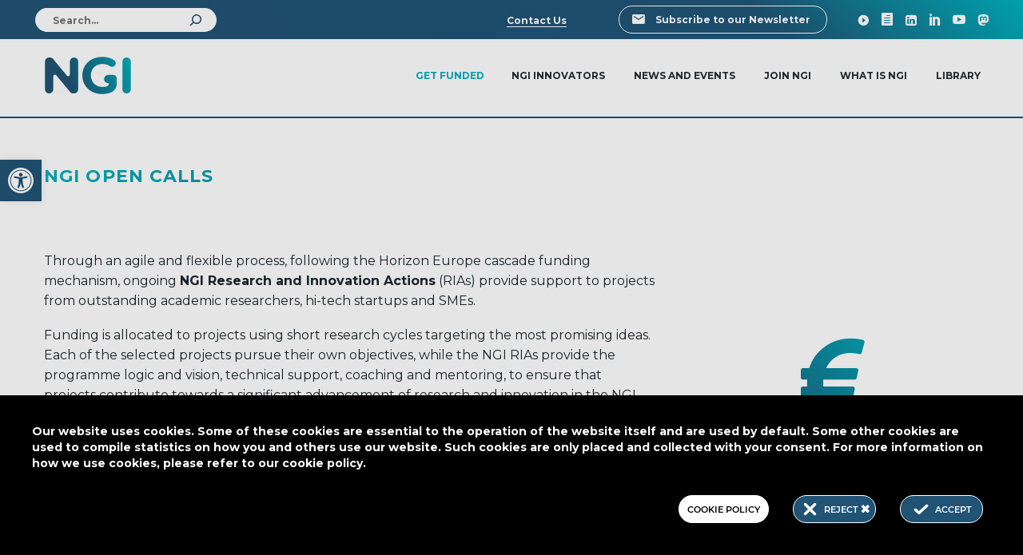

--- FILE ---
content_type: text/html; charset=UTF-8
request_url: https://www.ngi.eu/opencalls/
body_size: 27913
content:

<!DOCTYPE html>
<!--[if IE 7]>
<html class="ie ie7" lang="en-US" xmlns:og="https://ogp.me/ns#" xmlns:fb="https://ogp.me/ns/fb#">
<![endif]-->
<!--[if IE 8]>
<html class="ie ie8" lang="en-US" xmlns:og="https://ogp.me/ns#" xmlns:fb="https://ogp.me/ns/fb#">
<![endif]-->
<!--[if !(IE 7) | !(IE 8) ]><!-->
<html lang="en-US" xmlns:og="https://ogp.me/ns#" xmlns:fb="https://ogp.me/ns/fb#">
<!--<![endif]-->
<head>
	<meta charset="UTF-8">
	<meta name="viewport" content="width=device-width, initial-scale=1.0" />
	<link rel="profile" href="http://gmpg.org/xfn/11">
	<link rel="pingback" href="https://ngi.eu/xmlrpc.php">
	<meta name='robots' content='index, follow, max-image-preview:large, max-snippet:-1, max-video-preview:-1' />
	<style>img:is([sizes="auto" i], [sizes^="auto," i]) { contain-intrinsic-size: 3000px 1500px }</style>
	
	<!-- This site is optimized with the Yoast SEO plugin v26.3 - https://yoast.com/wordpress/plugins/seo/ -->
	<title>NGI Open Calls | Next Generation Internet</title>
	<meta name="description" content="NGI Research and Innovation Actions (RIAs) provide support to projects from outstanding researchers, hi-tech startups and SMEs. Get funded!" />
	<link rel="canonical" href="https://ngi.eu/opencalls/" />
	<meta property="og:locale" content="en_US" />
	<meta property="og:type" content="article" />
	<meta property="og:title" content="NGI Open Calls | Next Generation Internet" />
	<meta property="og:description" content="NGI Research and Innovation Actions (RIAs) provide support to projects from outstanding researchers, hi-tech startups and SMEs. Get funded!" />
	<meta property="og:url" content="https://ngi.eu/opencalls/" />
	<meta property="og:site_name" content="Next Generation Internet" />
	<meta property="article:modified_time" content="2025-10-01T10:41:11+00:00" />
	<meta property="og:image" content="https://ngi.eu/wp-content/uploads/2019/06/Logo-NGI_Explicit-with-baseline-rgb.png" />
	<meta property="og:image:width" content="2424" />
	<meta property="og:image:height" content="1164" />
	<meta property="og:image:type" content="image/png" />
	<meta name="twitter:card" content="summary_large_image" />
	<meta name="twitter:site" content="@NGI4eu" />
	<script type="application/ld+json" class="yoast-schema-graph">{"@context":"https://schema.org","@graph":[{"@type":"WebPage","@id":"https://ngi.eu/opencalls/","url":"https://ngi.eu/opencalls/","name":"NGI Open Calls | Next Generation Internet","isPartOf":{"@id":"https://ngi.eu/#website"},"primaryImageOfPage":{"@id":"https://ngi.eu/opencalls/#primaryimage"},"image":{"@id":"https://ngi.eu/opencalls/#primaryimage"},"thumbnailUrl":"https://ngi.eu/wp-content/uploads/2019/06/Logo-NGI_Explicit-with-baseline-rgb.png","datePublished":"2018-10-02T09:12:54+00:00","dateModified":"2025-10-01T10:41:11+00:00","description":"NGI Research and Innovation Actions (RIAs) provide support to projects from outstanding researchers, hi-tech startups and SMEs. Get funded!","breadcrumb":{"@id":"https://ngi.eu/opencalls/#breadcrumb"},"inLanguage":"en-US","potentialAction":[{"@type":"ReadAction","target":["https://ngi.eu/opencalls/"]}]},{"@type":"ImageObject","inLanguage":"en-US","@id":"https://ngi.eu/opencalls/#primaryimage","url":"https://ngi.eu/wp-content/uploads/2019/06/Logo-NGI_Explicit-with-baseline-rgb.png","contentUrl":"https://ngi.eu/wp-content/uploads/2019/06/Logo-NGI_Explicit-with-baseline-rgb.png","width":2424,"height":1164,"caption":"NGI logo"},{"@type":"BreadcrumbList","@id":"https://ngi.eu/opencalls/#breadcrumb","itemListElement":[{"@type":"ListItem","position":1,"name":"Home","item":"https://ngi.eu/"},{"@type":"ListItem","position":2,"name":"NGI Open Calls"}]},{"@type":"WebSite","@id":"https://ngi.eu/#website","url":"https://ngi.eu/","name":"Next Generation Internet","description":"Internet of humans","publisher":{"@id":"https://ngi.eu/#organization"},"alternateName":"NGI","potentialAction":[{"@type":"SearchAction","target":{"@type":"EntryPoint","urlTemplate":"https://ngi.eu/?s={search_term_string}"},"query-input":{"@type":"PropertyValueSpecification","valueRequired":true,"valueName":"search_term_string"}}],"inLanguage":"en-US"},{"@type":"Organization","@id":"https://ngi.eu/#organization","name":"Next Generation Internet","alternateName":"NGI","url":"https://ngi.eu/","logo":{"@type":"ImageObject","inLanguage":"en-US","@id":"https://ngi.eu/#/schema/logo/image/","url":"https://ngi.eu/wp-content/uploads/2019/06/Logo-NGI_Explicit-with-baseline-rgb.png","contentUrl":"https://ngi.eu/wp-content/uploads/2019/06/Logo-NGI_Explicit-with-baseline-rgb.png","width":2424,"height":1164,"caption":"Next Generation Internet"},"image":{"@id":"https://ngi.eu/#/schema/logo/image/"},"sameAs":["https://x.com/NGI4eu","https://social.network.europa.eu/@EC_NGI","https://tube.network.europa.eu/a/ec_ngi/","https://zenodo.org/communities/ngi","https://www.linkedin.com/company/ngi4eu/","https://www.linkedin.com/groups/2206279","https://www.youtube.com/channel/UCafmIQ_fwe_FiwiiYj6QLUA"]}]}</script>
	<!-- / Yoast SEO plugin. -->


<link rel='dns-prefetch' href='//ngi.eu' />
<link rel='dns-prefetch' href='//fonts.googleapis.com' />
<link rel='dns-prefetch' href='//use.fontawesome.com' />
<link rel="alternate" type="application/rss+xml" title="Next Generation Internet &raquo; Feed" href="https://ngi.eu/feed/" />
<link rel="alternate" type="application/rss+xml" title="Next Generation Internet &raquo; Comments Feed" href="https://ngi.eu/comments/feed/" />
<link rel="alternate" type="text/calendar" title="Next Generation Internet &raquo; iCal Feed" href="https://ngi.eu/events/?ical=1" />
<link rel='stylesheet' id='tribe-events-pro-mini-calendar-block-styles-css' href='https://ngi.eu/wp-content/plugins/events-calendar-pro/build/css/tribe-events-pro-mini-calendar-block.css?ver=7.7.10' type='text/css' media='all' />
<link rel='stylesheet' id='ct-ultimate-gdpr-cookie-popup-css' href='https://ngi.eu/wp-content/plugins/ct-ultimate-gdpr/assets/css/cookie-popup.min.css?ver=6.8.3' type='text/css' media='all' />
<link rel='stylesheet' id='ct-ultimate-gdpr-custom-fonts-css' href='https://ngi.eu/wp-content/plugins/ct-ultimate-gdpr/assets/css/fonts/fonts.css?ver=6.8.3' type='text/css' media='all' />
<link rel='stylesheet' id='dashicons-css' href='https://ngi.eu/wp-includes/css/dashicons.min.css?ver=6.8.3' type='text/css' media='all' />
<link rel='stylesheet' id='thegem-preloader-css' href='https://ngi.eu/wp-content/themes/thegem/css/thegem-preloader.css?ver=5.11.0' type='text/css' media='all' />
<style id='thegem-preloader-inline-css' type='text/css'>

		body:not(.compose-mode) .gem-icon-style-gradient span,
		body:not(.compose-mode) .gem-icon .gem-icon-half-1,
		body:not(.compose-mode) .gem-icon .gem-icon-half-2 {
			opacity: 0 !important;
			}
</style>
<link rel='stylesheet' id='thegem-reset-css' href='https://ngi.eu/wp-content/themes/thegem/css/thegem-reset.css?ver=5.11.0' type='text/css' media='all' />
<link rel='stylesheet' id='thegem-grid-css' href='https://ngi.eu/wp-content/themes/thegem/css/thegem-grid.css?ver=5.11.0' type='text/css' media='all' />
<link rel='stylesheet' id='thegem-header-css' href='https://ngi.eu/wp-content/themes/thegem/css/thegem-header.css?ver=5.11.0' type='text/css' media='all' />
<link rel='stylesheet' id='thegem-style-css' href='https://ngi.eu/wp-content/themes/thegem/style.css?ver=5.11.0' type='text/css' media='all' />
<link rel='stylesheet' id='thegem-child-style-css' href='https://ngi.eu/wp-content/themes/NGI_new_thegem-child/style.css?ver=3.0.1.1560928879' type='text/css' media='all' />
<link rel='stylesheet' id='thegem-widgets-css' href='https://ngi.eu/wp-content/themes/thegem/css/thegem-widgets.css?ver=5.11.0' type='text/css' media='all' />
<link rel='stylesheet' id='thegem-new-css-css' href='https://ngi.eu/wp-content/themes/thegem/css/thegem-new-css.css?ver=5.11.0' type='text/css' media='all' />
<link rel='stylesheet' id='perevazka-css-css-css' href='https://ngi.eu/wp-content/themes/thegem/css/thegem-perevazka-css.css?ver=5.11.0' type='text/css' media='all' />
<link rel='stylesheet' id='thegem-google-fonts-css' href='//fonts.googleapis.com/css?family=Montserrat%3A100%2C200%2C300%2C400%2C500%2C600%2C700%2C800%2C900%2C100italic%2C200italic%2C300italic%2C400italic%2C500italic%2C600italic%2C700italic%2C800italic%2C900italic%7CSource+Sans+Pro%3A200%2C200italic%2C300%2C300italic%2C400%2C400italic%2C600%2C600italic%2C700%2C700italic%2C900%2C900italic&#038;subset=cyrillic%2Ccyrillic-ext%2Clatin%2Clatin-ext%2Cvietnamese%2Cgreek%2Cgreek-ext&#038;ver=6.8.3' type='text/css' media='all' />
<link rel='stylesheet' id='thegem-custom-css' href='https://ngi.eu/wp-content/uploads/thegem/css/custom-pKt05niN.css?ver=5.11.0' type='text/css' media='all' />
<style id='thegem-custom-inline-css' type='text/css'>
#page-title {background-color: #ffffff;padding-top: 35px;padding-bottom: 30px;}#page-title h1,#page-title .title-rich-content {color: #3ebdbf;}.page-title-excerpt {color: #00AFBC;margin-top: 18px;}#page-title .page-title-title {}#page-title .page-title-title .styled-subtitle.light,#page-title .page-title-excerpt .styled-subtitle.light{ font-family: var(--thegem-to-light-title-font-family); font-style: normal; font-weight: normal;}#page-title .page-title-title .title-main-menu,#page-title .page-title-excerpt .title-main-menu{ font-family: var(--thegem-to-menu-font-family); font-style: var(--thegem-to-menu-font-style); font-weight: var(--thegem-to-menu-font-weight); text-transform: var(--thegem-to-menu-text-transform); font-size: var(--thegem-to-menu-font-size); line-height: var(--thegem-to-menu-line-height); letter-spacing: var(--thegem-to-menu-letter-spacing, 0);}#page-title .page-title-title .title-main-menu.light,#page-title .page-title-excerpt .title-main-menu.light{ font-family: var(--thegem-to-light-title-font-family); font-style: normal; font-weight: normal;}#page-title .page-title-title .title-body,#page-title .page-title-excerpt .title-body{ font-family: var(--thegem-to-body-font-family); font-style: var(--thegem-to-body-font-style); font-weight: var(--thegem-to-body-font-weight); text-transform: var(--thegem-to-body-text-transform, none); font-size: var(--thegem-to-body-font-size); line-height: var(--thegem-to-body-line-height); letter-spacing: var(--thegem-to-body-letter-spacing);}#page-title .page-title-title .title-body.light,#page-title .page-title-excerpt .title-body.light{ font-family: var(--thegem-to-light-title-font-family); font-style: normal; font-weight: normal;}#page-title .page-title-title .title-tiny-body,#page-title .page-title-excerpt .title-tiny-body{ font-family: var(--thegem-to-body-tiny-font-family); font-style: var(--thegem-to-body-tiny-font-style); font-weight: var(--thegem-to-body-tiny-font-weight); text-transform: var(--thegem-to-body-tiny-text-transform, none); font-size: var(--thegem-to-body-tiny-font-size); line-height: var(--thegem-to-body-tiny-line-height); letter-spacing: var(--thegem-to-body-tiny-letter-spacing);}#page-title .page-title-title .title-tiny-body.light,#page-title .page-title-excerpt .title-tiny-body.light{ font-family: var(--thegem-to-light-title-font-family); font-style: normal; font-weight: normal;}.page-title-inner,body .breadcrumbs{padding-left: 0px;padding-right: 0px;}body .page-title-block .breadcrumbs-container{	text-align: center;}.page-breadcrumbs ul li a,.page-breadcrumbs ul li:not(:last-child):after{	color: #99A9B5FF;}.page-breadcrumbs ul li{	color: #3C3950FF;}.page-breadcrumbs ul li a:hover{	color: #3C3950FF;}.block-content {padding-top: 135px;background-color: #ffffff;background-image: none;}.block-content:last-of-type {padding-bottom: 110px;}.gem-slideshow,.slideshow-preloader {background-color: #ffffff;}#top-area {	display: block;}@media (max-width: 991px) {#page-title {padding-top: 35px;padding-bottom: 30px;}.page-title-inner, body .breadcrumbs{padding-left: 0px;padding-right: 0px;}.page-title-excerpt {margin-top: 18px;}#page-title .page-title-title {margin-top: 0px;}.block-content {}.block-content:last-of-type {}#top-area {	display: block;}}@media (max-width: 767px) {#page-title {padding-top: 35px;padding-bottom: 30px;}.page-title-inner,body .breadcrumbs{padding-left: 0px;padding-right: 0px;}.page-title-excerpt {margin-top: 18px;}#page-title .page-title-title {margin-top: 0px;}.block-content {}.block-content:last-of-type {}#top-area {	display: none;}}
</style>
<link rel='stylesheet' id='js_composer_front-css' href='https://ngi.eu/wp-content/plugins/js_composer/assets/css/js_composer.min.css?ver=8.7.2' type='text/css' media='all' />
<link rel='stylesheet' id='thegem_js_composer_front-css' href='https://ngi.eu/wp-content/themes/thegem/css/thegem-js_composer_columns.css?ver=5.11.0' type='text/css' media='all' />
<link rel='stylesheet' id='thegem-additional-blog-1-css' href='https://ngi.eu/wp-content/themes/thegem/css/thegem-additional-blog-1.css?ver=5.11.0' type='text/css' media='all' />
<link rel='stylesheet' id='jquery-fancybox-css' href='https://ngi.eu/wp-content/themes/thegem/js/fancyBox/jquery.fancybox.min.css?ver=5.11.0' type='text/css' media='all' />
<link rel='stylesheet' id='thegem-vc_elements-css' href='https://ngi.eu/wp-content/themes/thegem/css/thegem-vc_elements.css?ver=5.11.0' type='text/css' media='all' />
<link rel='stylesheet' id='wp-block-library-css' href='https://ngi.eu/wp-includes/css/dist/block-library/style.min.css?ver=6.8.3' type='text/css' media='all' />
<style id='classic-theme-styles-inline-css' type='text/css'>
/*! This file is auto-generated */
.wp-block-button__link{color:#fff;background-color:#32373c;border-radius:9999px;box-shadow:none;text-decoration:none;padding:calc(.667em + 2px) calc(1.333em + 2px);font-size:1.125em}.wp-block-file__button{background:#32373c;color:#fff;text-decoration:none}
</style>
<style id='global-styles-inline-css' type='text/css'>
:root{--wp--preset--aspect-ratio--square: 1;--wp--preset--aspect-ratio--4-3: 4/3;--wp--preset--aspect-ratio--3-4: 3/4;--wp--preset--aspect-ratio--3-2: 3/2;--wp--preset--aspect-ratio--2-3: 2/3;--wp--preset--aspect-ratio--16-9: 16/9;--wp--preset--aspect-ratio--9-16: 9/16;--wp--preset--color--black: #000000;--wp--preset--color--cyan-bluish-gray: #abb8c3;--wp--preset--color--white: #ffffff;--wp--preset--color--pale-pink: #f78da7;--wp--preset--color--vivid-red: #cf2e2e;--wp--preset--color--luminous-vivid-orange: #ff6900;--wp--preset--color--luminous-vivid-amber: #fcb900;--wp--preset--color--light-green-cyan: #7bdcb5;--wp--preset--color--vivid-green-cyan: #00d084;--wp--preset--color--pale-cyan-blue: #8ed1fc;--wp--preset--color--vivid-cyan-blue: #0693e3;--wp--preset--color--vivid-purple: #9b51e0;--wp--preset--gradient--vivid-cyan-blue-to-vivid-purple: linear-gradient(135deg,rgba(6,147,227,1) 0%,rgb(155,81,224) 100%);--wp--preset--gradient--light-green-cyan-to-vivid-green-cyan: linear-gradient(135deg,rgb(122,220,180) 0%,rgb(0,208,130) 100%);--wp--preset--gradient--luminous-vivid-amber-to-luminous-vivid-orange: linear-gradient(135deg,rgba(252,185,0,1) 0%,rgba(255,105,0,1) 100%);--wp--preset--gradient--luminous-vivid-orange-to-vivid-red: linear-gradient(135deg,rgba(255,105,0,1) 0%,rgb(207,46,46) 100%);--wp--preset--gradient--very-light-gray-to-cyan-bluish-gray: linear-gradient(135deg,rgb(238,238,238) 0%,rgb(169,184,195) 100%);--wp--preset--gradient--cool-to-warm-spectrum: linear-gradient(135deg,rgb(74,234,220) 0%,rgb(151,120,209) 20%,rgb(207,42,186) 40%,rgb(238,44,130) 60%,rgb(251,105,98) 80%,rgb(254,248,76) 100%);--wp--preset--gradient--blush-light-purple: linear-gradient(135deg,rgb(255,206,236) 0%,rgb(152,150,240) 100%);--wp--preset--gradient--blush-bordeaux: linear-gradient(135deg,rgb(254,205,165) 0%,rgb(254,45,45) 50%,rgb(107,0,62) 100%);--wp--preset--gradient--luminous-dusk: linear-gradient(135deg,rgb(255,203,112) 0%,rgb(199,81,192) 50%,rgb(65,88,208) 100%);--wp--preset--gradient--pale-ocean: linear-gradient(135deg,rgb(255,245,203) 0%,rgb(182,227,212) 50%,rgb(51,167,181) 100%);--wp--preset--gradient--electric-grass: linear-gradient(135deg,rgb(202,248,128) 0%,rgb(113,206,126) 100%);--wp--preset--gradient--midnight: linear-gradient(135deg,rgb(2,3,129) 0%,rgb(40,116,252) 100%);--wp--preset--font-size--small: 13px;--wp--preset--font-size--medium: 20px;--wp--preset--font-size--large: 36px;--wp--preset--font-size--x-large: 42px;--wp--preset--spacing--20: 0.44rem;--wp--preset--spacing--30: 0.67rem;--wp--preset--spacing--40: 1rem;--wp--preset--spacing--50: 1.5rem;--wp--preset--spacing--60: 2.25rem;--wp--preset--spacing--70: 3.38rem;--wp--preset--spacing--80: 5.06rem;--wp--preset--shadow--natural: 6px 6px 9px rgba(0, 0, 0, 0.2);--wp--preset--shadow--deep: 12px 12px 50px rgba(0, 0, 0, 0.4);--wp--preset--shadow--sharp: 6px 6px 0px rgba(0, 0, 0, 0.2);--wp--preset--shadow--outlined: 6px 6px 0px -3px rgba(255, 255, 255, 1), 6px 6px rgba(0, 0, 0, 1);--wp--preset--shadow--crisp: 6px 6px 0px rgba(0, 0, 0, 1);}:where(.is-layout-flex){gap: 0.5em;}:where(.is-layout-grid){gap: 0.5em;}body .is-layout-flex{display: flex;}.is-layout-flex{flex-wrap: wrap;align-items: center;}.is-layout-flex > :is(*, div){margin: 0;}body .is-layout-grid{display: grid;}.is-layout-grid > :is(*, div){margin: 0;}:where(.wp-block-columns.is-layout-flex){gap: 2em;}:where(.wp-block-columns.is-layout-grid){gap: 2em;}:where(.wp-block-post-template.is-layout-flex){gap: 1.25em;}:where(.wp-block-post-template.is-layout-grid){gap: 1.25em;}.has-black-color{color: var(--wp--preset--color--black) !important;}.has-cyan-bluish-gray-color{color: var(--wp--preset--color--cyan-bluish-gray) !important;}.has-white-color{color: var(--wp--preset--color--white) !important;}.has-pale-pink-color{color: var(--wp--preset--color--pale-pink) !important;}.has-vivid-red-color{color: var(--wp--preset--color--vivid-red) !important;}.has-luminous-vivid-orange-color{color: var(--wp--preset--color--luminous-vivid-orange) !important;}.has-luminous-vivid-amber-color{color: var(--wp--preset--color--luminous-vivid-amber) !important;}.has-light-green-cyan-color{color: var(--wp--preset--color--light-green-cyan) !important;}.has-vivid-green-cyan-color{color: var(--wp--preset--color--vivid-green-cyan) !important;}.has-pale-cyan-blue-color{color: var(--wp--preset--color--pale-cyan-blue) !important;}.has-vivid-cyan-blue-color{color: var(--wp--preset--color--vivid-cyan-blue) !important;}.has-vivid-purple-color{color: var(--wp--preset--color--vivid-purple) !important;}.has-black-background-color{background-color: var(--wp--preset--color--black) !important;}.has-cyan-bluish-gray-background-color{background-color: var(--wp--preset--color--cyan-bluish-gray) !important;}.has-white-background-color{background-color: var(--wp--preset--color--white) !important;}.has-pale-pink-background-color{background-color: var(--wp--preset--color--pale-pink) !important;}.has-vivid-red-background-color{background-color: var(--wp--preset--color--vivid-red) !important;}.has-luminous-vivid-orange-background-color{background-color: var(--wp--preset--color--luminous-vivid-orange) !important;}.has-luminous-vivid-amber-background-color{background-color: var(--wp--preset--color--luminous-vivid-amber) !important;}.has-light-green-cyan-background-color{background-color: var(--wp--preset--color--light-green-cyan) !important;}.has-vivid-green-cyan-background-color{background-color: var(--wp--preset--color--vivid-green-cyan) !important;}.has-pale-cyan-blue-background-color{background-color: var(--wp--preset--color--pale-cyan-blue) !important;}.has-vivid-cyan-blue-background-color{background-color: var(--wp--preset--color--vivid-cyan-blue) !important;}.has-vivid-purple-background-color{background-color: var(--wp--preset--color--vivid-purple) !important;}.has-black-border-color{border-color: var(--wp--preset--color--black) !important;}.has-cyan-bluish-gray-border-color{border-color: var(--wp--preset--color--cyan-bluish-gray) !important;}.has-white-border-color{border-color: var(--wp--preset--color--white) !important;}.has-pale-pink-border-color{border-color: var(--wp--preset--color--pale-pink) !important;}.has-vivid-red-border-color{border-color: var(--wp--preset--color--vivid-red) !important;}.has-luminous-vivid-orange-border-color{border-color: var(--wp--preset--color--luminous-vivid-orange) !important;}.has-luminous-vivid-amber-border-color{border-color: var(--wp--preset--color--luminous-vivid-amber) !important;}.has-light-green-cyan-border-color{border-color: var(--wp--preset--color--light-green-cyan) !important;}.has-vivid-green-cyan-border-color{border-color: var(--wp--preset--color--vivid-green-cyan) !important;}.has-pale-cyan-blue-border-color{border-color: var(--wp--preset--color--pale-cyan-blue) !important;}.has-vivid-cyan-blue-border-color{border-color: var(--wp--preset--color--vivid-cyan-blue) !important;}.has-vivid-purple-border-color{border-color: var(--wp--preset--color--vivid-purple) !important;}.has-vivid-cyan-blue-to-vivid-purple-gradient-background{background: var(--wp--preset--gradient--vivid-cyan-blue-to-vivid-purple) !important;}.has-light-green-cyan-to-vivid-green-cyan-gradient-background{background: var(--wp--preset--gradient--light-green-cyan-to-vivid-green-cyan) !important;}.has-luminous-vivid-amber-to-luminous-vivid-orange-gradient-background{background: var(--wp--preset--gradient--luminous-vivid-amber-to-luminous-vivid-orange) !important;}.has-luminous-vivid-orange-to-vivid-red-gradient-background{background: var(--wp--preset--gradient--luminous-vivid-orange-to-vivid-red) !important;}.has-very-light-gray-to-cyan-bluish-gray-gradient-background{background: var(--wp--preset--gradient--very-light-gray-to-cyan-bluish-gray) !important;}.has-cool-to-warm-spectrum-gradient-background{background: var(--wp--preset--gradient--cool-to-warm-spectrum) !important;}.has-blush-light-purple-gradient-background{background: var(--wp--preset--gradient--blush-light-purple) !important;}.has-blush-bordeaux-gradient-background{background: var(--wp--preset--gradient--blush-bordeaux) !important;}.has-luminous-dusk-gradient-background{background: var(--wp--preset--gradient--luminous-dusk) !important;}.has-pale-ocean-gradient-background{background: var(--wp--preset--gradient--pale-ocean) !important;}.has-electric-grass-gradient-background{background: var(--wp--preset--gradient--electric-grass) !important;}.has-midnight-gradient-background{background: var(--wp--preset--gradient--midnight) !important;}.has-small-font-size{font-size: var(--wp--preset--font-size--small) !important;}.has-medium-font-size{font-size: var(--wp--preset--font-size--medium) !important;}.has-large-font-size{font-size: var(--wp--preset--font-size--large) !important;}.has-x-large-font-size{font-size: var(--wp--preset--font-size--x-large) !important;}
:where(.wp-block-post-template.is-layout-flex){gap: 1.25em;}:where(.wp-block-post-template.is-layout-grid){gap: 1.25em;}
:where(.wp-block-columns.is-layout-flex){gap: 2em;}:where(.wp-block-columns.is-layout-grid){gap: 2em;}
:root :where(.wp-block-pullquote){font-size: 1.5em;line-height: 1.6;}
</style>
<link rel='stylesheet' id='contact-form-7-css' href='https://ngi.eu/wp-content/plugins/contact-form-7/includes/css/styles.css?ver=6.1.3' type='text/css' media='all' />
<style id='contact-form-7-inline-css' type='text/css'>
.wpcf7 .wpcf7-recaptcha iframe {margin-bottom: 0;}.wpcf7 .wpcf7-recaptcha[data-align="center"] > div {margin: 0 auto;}.wpcf7 .wpcf7-recaptcha[data-align="right"] > div {margin: 0 0 0 auto;}
</style>
<link rel='stylesheet' id='ct-ultimate-gdpr-css' href='https://ngi.eu/wp-content/plugins/ct-ultimate-gdpr/assets/css/style.min.css?ver=5.3.5' type='text/css' media='all' />
<link rel='stylesheet' id='ct-ultimate-gdpr-font-awesome-css' href='https://ngi.eu/wp-content/plugins/ct-ultimate-gdpr/assets/css/fonts/font-awesome/css/font-awesome.min.css?ver=6.8.3' type='text/css' media='all' />
<link rel='stylesheet' id='wpdm-font-awesome-css' href='https://use.fontawesome.com/releases/v6.7.2/css/all.css?ver=6.8.3' type='text/css' media='all' />
<link rel='stylesheet' id='wpdm-front-css' href='https://ngi.eu/wp-content/plugins/download-manager/assets/css/front.min.css?ver=6.8.3' type='text/css' media='all' />
<link rel='stylesheet' id='image-hover-effects-css-css' href='https://ngi.eu/wp-content/plugins/mega-addons-for-visual-composer/css/ihover.css?ver=6.8.3' type='text/css' media='all' />
<link rel='stylesheet' id='style-css-css' href='https://ngi.eu/wp-content/plugins/mega-addons-for-visual-composer/css/style.css?ver=6.8.3' type='text/css' media='all' />
<link rel='stylesheet' id='font-awesome-latest-css' href='https://ngi.eu/wp-content/plugins/mega-addons-for-visual-composer/css/font-awesome/css/all.css?ver=6.8.3' type='text/css' media='all' />
<link rel='stylesheet' id='mailerlite_forms.css-css' href='https://ngi.eu/wp-content/plugins/official-mailerlite-sign-up-forms/assets/css/mailerlite_forms.css?ver=1.7.14' type='text/css' media='all' />
<link rel='stylesheet' id='pojo-a11y-css' href='https://ngi.eu/wp-content/plugins/pojo-accessibility/modules/legacy/assets/css/style.min.css?ver=1.0.0' type='text/css' media='all' />
<link rel='stylesheet' id='ct-ultimate-gdpr-jquery-ui-css' href='https://ngi.eu/wp-content/plugins/ct-ultimate-gdpr/assets/css/jquery-ui.min.css?ver=6.8.3' type='text/css' media='all' />
<script type="text/javascript">function fullHeightRow() {
			var fullHeight,
				offsetTop,
				element = document.getElementsByClassName('vc_row-o-full-height')[0];
			if (element) {
				fullHeight = window.innerHeight;
				offsetTop = window.pageYOffset + element.getBoundingClientRect().top;
				if (offsetTop < fullHeight) {
					fullHeight = 100 - offsetTop / (fullHeight / 100);
					element.style.minHeight = fullHeight + 'vh'
				}
			}
		}</script><script type="text/javascript" id="ct-ultimate-gdpr-cookie-block-js-extra">
/* <![CDATA[ */
var ct_ultimate_gdpr_cookie_block = {"blocked":[],"level":"4"};
var ct_ultimate_gdpr_popup_close = {"cookie_popup_button_close":""};
/* ]]> */
</script>
<script type="text/javascript" src="https://ngi.eu/wp-content/plugins/ct-ultimate-gdpr/assets/js/cookie-block.js?ver=5.3.5" id="ct-ultimate-gdpr-cookie-block-js"></script>
<script type="text/javascript" src="https://ngi.eu/wp-includes/js/jquery/jquery.min.js?ver=3.7.1" id="jquery-core-js"></script>
<script type="text/javascript" src="https://ngi.eu/wp-includes/js/jquery/jquery-migrate.min.js?ver=3.4.1" id="jquery-migrate-js"></script>
<script type="text/javascript" src="https://ngi.eu/wp-content/plugins/ct-ultimate-gdpr/assets/js/service-facebook-pixel.js?ver=6.8.3" id="ct-ultimate-gdpr-service-facebook-pixel-js"></script>
<!--[if lt IE 9]>
<script type="text/javascript" src="https://ngi.eu/wp-content/themes/thegem/js/html5.js?ver=5.11.0" id="html5-js"></script>
<![endif]-->
<script type="text/javascript" id="breeze-prefetch-js-extra">
/* <![CDATA[ */
var breeze_prefetch = {"local_url":"https:\/\/ngi.eu","ignore_remote_prefetch":"1","ignore_list":["wp-admin","wp-login.php"]};
/* ]]> */
</script>
<script type="text/javascript" src="https://ngi.eu/wp-content/plugins/breeze/assets/js/js-front-end/breeze-prefetch-links.min.js?ver=2.2.20" id="breeze-prefetch-js"></script>
<script type="text/javascript" src="https://ngi.eu/wp-content/plugins/download-manager/assets/js/wpdm.min.js?ver=6.8.3" id="wpdmjs-js"></script>
<script type="text/javascript" id="wpdm-frontjs-js-extra">
/* <![CDATA[ */
var wpdm_url = {"home":"https:\/\/ngi.eu\/","site":"https:\/\/ngi.eu\/","ajax":"https:\/\/ngi.eu\/wp-admin\/admin-ajax.php"};
var wpdm_js = {"spinner":"<i class=\"fas fa-sun fa-spin\"><\/i>","client_id":"ec2ca34cb042d2e7359dc0a1a774b3e0"};
var wpdm_strings = {"pass_var":"Password Verified!","pass_var_q":"Please click following button to start download.","start_dl":"Start Download"};
/* ]]> */
</script>
<script type="text/javascript" src="https://ngi.eu/wp-content/plugins/download-manager/assets/js/front.min.js?ver=6.7.2" id="wpdm-frontjs-js"></script>
<script type="text/javascript" src="https://ngi.eu/wp-content/themes/NGI_new_thegem-child/js/jquery.mCustomScrollbar.concat.min.js?ver=6.8.3" id="myscript-js"></script>
<script type="text/javascript" src="https://ngi.eu/wp-content/themes/NGI_new_thegem-child/script.js?v&amp;ver=6.8.3" id="testscript-js"></script>
<script type="text/javascript" id="ct-ultimate-gdpr-cookie-list-js-extra">
/* <![CDATA[ */
var ct_ultimate_gdpr_cookie_list = {"list":[{"cookie_name":"wfwaf-authcookie-*, wf_loginalerted_*, wfCBLBypass","cookie_type_label":"Essentials","first_or_third_party":"Third party","can_be_blocked":"1","session_or_persistent":"Persistent","expiry_time":"","purpose":""},{"cookie_name":"cf_clearance","cookie_type_label":"Block all","first_or_third_party":"Third party","can_be_blocked":"1","session_or_persistent":"Persistent","expiry_time":"1734806140.4412","purpose":""},{"cookie_name":"ct-ultimate-gdpr-cookie, ct-ultimate-gdpr-cookie-level","cookie_type_label":"Functionality","first_or_third_party":"First party","can_be_blocked":"1","session_or_persistent":"Persistent","expiry_time":"","purpose":"Used to store cookie consent preferences"},{"cookie_name":"_pk_id.1.84f3,_pk_ses.1.84f3","cookie_type_label":"Analytics","first_or_third_party":"Third party","can_be_blocked":"1","session_or_persistent":"Persistent","expiry_time":"","purpose":"This cookies are created by Matomo and store a few details about the user such as the unique visitor ID and shortlived session data. https:\/\/matomo.org\/faq\/general\/faq_146\/"},{"cookie_name":"APISID, CONSENT, GPS, HSID, LOGIN_INFO, PREF, SAPISID, SID, SSID, VISITOR_INFO1_LIVE, YSC","cookie_type_label":"Functionality","first_or_third_party":"Third party","can_be_blocked":"1","session_or_persistent":"Persistent","expiry_time":"","purpose":"These cookies are set via embedded youtube-videos. They register anonymous statistical data on for example how many times the video is displayed and what settings are used for playback."},{"cookie_name":"__wpdm_client","cookie_type_label":"Functionality","first_or_third_party":"First party","can_be_blocked":"1","session_or_persistent":"Session","expiry_time":"","purpose":"This cookie is a functional cookie that identify sessions related to content download."},{"cookie_name":"wordpress_logged_in_d2cb2079a349f2f59d0948880c9cef94, wordpress_sec_d2cb2079a349f2f59d0948880c9cef94, wp-settings-time-1, wordpress_test_cookie","cookie_type_label":"Functionality","first_or_third_party":"First party","can_be_blocked":"1","session_or_persistent":"Session","expiry_time":"","purpose":"Session cookies created by wordpress"}]};
/* ]]> */
</script>
<script type="text/javascript" src="https://ngi.eu/wp-content/plugins/ct-ultimate-gdpr/assets/js/cookie-list.js?ver=5.3.5" id="ct-ultimate-gdpr-cookie-list-js"></script>
<script type="text/javascript" src="https://ngi.eu/wp-content/plugins/ct-ultimate-gdpr/assets/js/shortcode-block-cookie.js?ver=5.3.5" id="ct-ultimate-gdpr-shortcode-block-cookie-js"></script>
<script></script><link rel="https://api.w.org/" href="https://ngi.eu/wp-json/" /><link rel="alternate" title="JSON" type="application/json" href="https://ngi.eu/wp-json/wp/v2/pages/26303" /><link rel="EditURI" type="application/rsd+xml" title="RSD" href="https://ngi.eu/xmlrpc.php?rsd" />
<meta name="generator" content="WordPress 6.8.3" />
<link rel='shortlink' href='https://ngi.eu/?p=26303' />
<link rel="alternate" title="oEmbed (JSON)" type="application/json+oembed" href="https://ngi.eu/wp-json/oembed/1.0/embed?url=https%3A%2F%2Fngi.eu%2Fopencalls%2F" />
<link rel="alternate" title="oEmbed (XML)" type="text/xml+oembed" href="https://ngi.eu/wp-json/oembed/1.0/embed?url=https%3A%2F%2Fngi.eu%2Fopencalls%2F&#038;format=xml" />
            <!-- MailerLite Universal -->
            <script>
                (function (m, a, i, l, e, r) {
                    m['MailerLiteObject'] = e;

                    function f() {
                        var c = {a: arguments, q: []};
                        var r = this.push(c);
                        return "number" != typeof r ? r : f.bind(c.q);
                    }

                    f.q = f.q || [];
                    m[e] = m[e] || f.bind(f.q);
                    m[e].q = m[e].q || f.q;
                    r = a.createElement(i);
                    var _ = a.getElementsByTagName(i)[0];
                    r.async = 1;
                    r.src = l + '?' + (~~(new Date().getTime() / 10000000));
                    _.parentNode.insertBefore(r, _);
                })(window, document, 'script', 'https://static.mailerlite.com/js/universal.js', 'ml');

                var ml_account = ml('accounts', '3301669', 'r8x2h9k0j6', 'load');
            </script>
            <!-- End MailerLite Universal -->
        <meta name="tec-api-version" content="v1"><meta name="tec-api-origin" content="https://ngi.eu"><link rel="alternate" href="https://ngi.eu/wp-json/tribe/events/v1/" /><style type="text/css">
#pojo-a11y-toolbar .pojo-a11y-toolbar-toggle a{ background-color: #205374;	color: #ffffff;}
#pojo-a11y-toolbar .pojo-a11y-toolbar-overlay, #pojo-a11y-toolbar .pojo-a11y-toolbar-overlay ul.pojo-a11y-toolbar-items.pojo-a11y-links{ border-color: #205374;}
body.pojo-a11y-focusable a:focus{ outline-style: solid !important;	outline-width: 1px !important;	outline-color: #00afbc !important;}
#pojo-a11y-toolbar{ top: 200px !important;}
#pojo-a11y-toolbar .pojo-a11y-toolbar-overlay{ background-color: #ffffff;}
#pojo-a11y-toolbar .pojo-a11y-toolbar-overlay ul.pojo-a11y-toolbar-items li.pojo-a11y-toolbar-item a, #pojo-a11y-toolbar .pojo-a11y-toolbar-overlay p.pojo-a11y-toolbar-title{ color: #333333;}
#pojo-a11y-toolbar .pojo-a11y-toolbar-overlay ul.pojo-a11y-toolbar-items li.pojo-a11y-toolbar-item a.active{ background-color: #205374;	color: #ffffff;}
@media (max-width: 767px) { #pojo-a11y-toolbar { top: 50px !important; } }</style><!-- Matomo -->
<script>
  var _paq = window._paq = window._paq || [];
  /* tracker methods like "setCustomDimension" should be called before "trackPageView" */
  _paq.push(['trackPageView']);
  _paq.push(['enableLinkTracking']);
  (function() {
    var u="https://matomo.ngi.eu/";
    _paq.push(['setTrackerUrl', u+'matomo.php']);
    _paq.push(['setSiteId', '1']);
    var d=document, g=d.createElement('script'), s=d.getElementsByTagName('script')[0];
    g.async=true; g.src=u+'matomo.js'; s.parentNode.insertBefore(g,s);
  })();
</script>
<!-- End Matomo Code -->
<meta name="generator" content="Powered by WPBakery Page Builder - drag and drop page builder for WordPress."/>
<link rel="icon" href="https://dev.ngi.eu/wp-content/uploads/sites/77/2019/06/Logo-NGI_Icon-square-N-rgb.png" sizes="32x32" />
<link rel="icon" href="https://dev.ngi.eu/wp-content/uploads/sites/77/2019/06/Logo-NGI_Icon-square-N-rgb.png" sizes="192x192" />
<link rel="apple-touch-icon" href="https://dev.ngi.eu/wp-content/uploads/sites/77/2019/06/Logo-NGI_Icon-square-N-rgb.png" />
<meta name="msapplication-TileImage" content="https://dev.ngi.eu/wp-content/uploads/sites/77/2019/06/Logo-NGI_Icon-square-N-rgb.png" />
<script>if(document.querySelector('[data-type="vc_custom-css"]')) {document.head.appendChild(document.querySelector('[data-type="vc_custom-css"]'));}</script>		<style type="text/css" id="wp-custom-css">
			/* Mastodon - toots feed */
.toots {
  font-family: "Montserrat", san-serif !important;
}
.mt-toot-counter-bar-replies, .mt-toot-counter-bar-reblog, .mt-toot-counter-bar-favorites, .mt-toot-header-date {
  font-size: small !important;
}
.mt-toot-header-user {
  margin-top: 0 !important;
}
#mastodon-feed .mt-body {
	display: flex;
  gap: 20px;
  flex-wrap: nowrap;
  align-content: center;
  flex-direction: row;
  justify-content: center;
  align-items: stretch;
}
#mastodon-feed .mt-toot {
	width: 50%;
}

		</style>
		<noscript><style> .wpb_animate_when_almost_visible { opacity: 1; }</style></noscript><meta name="generator" content="WordPress Download Manager 6.7.2" />

		        <style>
            /* WPDM Link Template Styles */        </style>
		        <script>
            function wpdm_rest_url(request) {
                return "https://ngi.eu/wp-json/wpdm/" + request;
            }
        </script>
			<link rel="stylesheet" href="https://ngi.eu/wp-content/themes/NGI_new_thegem-child/mastodon-feed/mastodon-timeline.css" />
</head>


<body class="wp-singular page-template-default page page-id-26303 wp-theme-thegem wp-child-theme-NGI_new_thegem-child tribe-no-js wpb-js-composer js-comp-ver-8.7.2 vc_responsive">

	<script type="text/javascript">
		var gemSettings = {"isTouch":"","forcedLasyDisabled":"","tabletPortrait":"1","tabletLandscape":"","topAreaMobileDisable":"","parallaxDisabled":"","fillTopArea":"","themePath":"https:\/\/ngi.eu\/wp-content\/themes\/thegem","rootUrl":"https:\/\/ngi.eu","mobileEffectsEnabled":"1","isRTL":""};
		(function() {
    function isTouchDevice() {
        return (('ontouchstart' in window) ||
            (navigator.MaxTouchPoints > 0) ||
            (navigator.msMaxTouchPoints > 0));
    }

    window.gemSettings.isTouch = isTouchDevice();

    function userAgentDetection() {
        var ua = navigator.userAgent.toLowerCase(),
        platform = navigator.platform.toLowerCase(),
        UA = ua.match(/(opera|ie|firefox|chrome|version)[\s\/:]([\w\d\.]+)?.*?(safari|version[\s\/:]([\w\d\.]+)|$)/) || [null, 'unknown', 0],
        mode = UA[1] == 'ie' && document.documentMode;

        window.gemBrowser = {
            name: (UA[1] == 'version') ? UA[3] : UA[1],
            version: UA[2],
            platform: {
                name: ua.match(/ip(?:ad|od|hone)/) ? 'ios' : (ua.match(/(?:webos|android)/) || platform.match(/mac|win|linux/) || ['other'])[0]
                }
        };
            }

    window.updateGemClientSize = function() {
        if (window.gemOptions == null || window.gemOptions == undefined) {
            window.gemOptions = {
                first: false,
                clientWidth: 0,
                clientHeight: 0,
                innerWidth: -1
            };
        }

        window.gemOptions.clientWidth = window.innerWidth || document.documentElement.clientWidth;
        if (document.body != null && !window.gemOptions.clientWidth) {
            window.gemOptions.clientWidth = document.body.clientWidth;
        }

        window.gemOptions.clientHeight = window.innerHeight || document.documentElement.clientHeight;
        if (document.body != null && !window.gemOptions.clientHeight) {
            window.gemOptions.clientHeight = document.body.clientHeight;
        }
    };

    window.updateGemInnerSize = function(width) {
        window.gemOptions.innerWidth = width != undefined ? width : (document.body != null ? document.body.clientWidth : 0);
    };

    userAgentDetection();
    window.updateGemClientSize(true);

    window.gemSettings.lasyDisabled = window.gemSettings.forcedLasyDisabled || (!window.gemSettings.mobileEffectsEnabled && (window.gemSettings.isTouch || window.gemOptions.clientWidth <= 800));
})();
		(function() {
    if (window.gemBrowser.name == 'safari') {
        try {
            var safariVersion = parseInt(window.gemBrowser.version);
        } catch(e) {
            var safariVersion = 0;
        }
        if (safariVersion >= 9) {
            window.gemSettings.parallaxDisabled = true;
            window.gemSettings.fillTopArea = true;
        }
    }
})();
		(function() {
    var fullwithData = {
        page: null,
        pageWidth: 0,
        pageOffset: {},
        fixVcRow: true,
        pagePaddingLeft: 0
    };

    function updateFullwidthData() {
        fullwithData.pageOffset = fullwithData.page.getBoundingClientRect();
        fullwithData.pageWidth = parseFloat(fullwithData.pageOffset.width);
        fullwithData.pagePaddingLeft = 0;

        if (fullwithData.page.className.indexOf('vertical-header') != -1) {
            fullwithData.pagePaddingLeft = 45;
            if (fullwithData.pageWidth >= 1600) {
                fullwithData.pagePaddingLeft = 360;
            }
            if (fullwithData.pageWidth < 980) {
                fullwithData.pagePaddingLeft = 0;
            }
        }
    }

    function gem_fix_fullwidth_position(element) {
        if (element == null) {
            return false;
        }

        if (fullwithData.page == null) {
            fullwithData.page = document.getElementById('page');
            updateFullwidthData();
        }

        /*if (fullwithData.pageWidth < 1170) {
            return false;
        }*/

        if (!fullwithData.fixVcRow) {
            return false;
        }

        if (element.previousElementSibling != null && element.previousElementSibling != undefined && element.previousElementSibling.className.indexOf('fullwidth-block') == -1) {
            var elementParentViewportOffset = element.previousElementSibling.getBoundingClientRect();
        } else {
            var elementParentViewportOffset = element.parentNode.getBoundingClientRect();
        }

        /*if (elementParentViewportOffset.top > window.gemOptions.clientHeight) {
            fullwithData.fixVcRow = false;
            return false;
        }*/

        if (element.className.indexOf('vc_row') != -1) {
            var elementMarginLeft = -21;
            var elementMarginRight = -21;
        } else {
            var elementMarginLeft = 0;
            var elementMarginRight = 0;
        }

        var offset = parseInt(fullwithData.pageOffset.left + 0.5) - parseInt((elementParentViewportOffset.left < 0 ? 0 : elementParentViewportOffset.left) + 0.5) - elementMarginLeft + fullwithData.pagePaddingLeft;
        var offsetKey = window.gemSettings.isRTL ? 'right' : 'left';

        element.style.position = 'relative';
        element.style[offsetKey] = offset + 'px';
        element.style.width = fullwithData.pageWidth - fullwithData.pagePaddingLeft + 'px';

        if (element.className.indexOf('vc_row') == -1) {
            element.setAttribute('data-fullwidth-updated', 1);
        }

        if (element.className.indexOf('vc_row') != -1 && element.className.indexOf('vc_section') == -1 && !element.hasAttribute('data-vc-stretch-content')) {
            var el_full = element.parentNode.querySelector('.vc_row-full-width-before');
            var padding = -1 * offset;
            0 > padding && (padding = 0);
            var paddingRight = fullwithData.pageWidth - padding - el_full.offsetWidth + elementMarginLeft + elementMarginRight;
            0 > paddingRight && (paddingRight = 0);
            element.style.paddingLeft = padding + 'px';
            element.style.paddingRight = paddingRight + 'px';
        }
    }

    window.gem_fix_fullwidth_position = gem_fix_fullwidth_position;

    document.addEventListener('DOMContentLoaded', function() {
        var classes = [];

        if (window.gemSettings.isTouch) {
            document.body.classList.add('thegem-touch');
        }

        if (window.gemSettings.lasyDisabled && !window.gemSettings.forcedLasyDisabled) {
            document.body.classList.add('thegem-effects-disabled');
        }
    });

    if (window.gemSettings.parallaxDisabled) {
        var head  = document.getElementsByTagName('head')[0],
            link  = document.createElement('style');
        link.rel  = 'stylesheet';
        link.type = 'text/css';
        link.innerHTML = ".fullwidth-block.fullwidth-block-parallax-fixed .fullwidth-block-background { background-attachment: scroll !important; }";
        head.appendChild(link);
    }
})();

(function() {
    setTimeout(function() {
        var preloader = document.getElementById('page-preloader');
        if (preloader != null && preloader != undefined) {
            preloader.className += ' preloader-loaded';
        }
    }, window.pagePreloaderHideTime || 1000);
})();
	</script>
	
	<div id="page-preloader"><div class="page-preloader-spin"></div></div>
	

<div id="page" class="layout-fullwidth header-style-3">

	
	
					<div id="top-area" class="top-area top-area-style-2 top-area-alignment-center">
	

	<div class="container">


		<div class="top-area-items inline-inside search-top-line">

			<!--Custom - Main Search-->
						<div class="main-search"><form role="search" method="get" action="https://ngi.eu/" class="wp-block-search__button-inside wp-block-search__icon-button alignright wp-block-search"    ><label class="wp-block-search__label screen-reader-text" for="wp-block-search__input-1" >Search</label><div class="wp-block-search__inside-wrapper " ><input class="wp-block-search__input" id="wp-block-search__input-1" placeholder="Search…" value="" type="search" name="s" required /><button aria-label="Search" class="wp-block-search__button has-icon wp-element-button" type="submit" ><svg class="search-icon" viewBox="0 0 24 24" width="24" height="24">
					<path d="M13 5c-3.3 0-6 2.7-6 6 0 1.4.5 2.7 1.3 3.7l-3.8 3.8 1.1 1.1 3.8-3.8c1 .8 2.3 1.3 3.7 1.3 3.3 0 6-2.7 6-6S16.3 5 13 5zm0 10.5c-2.5 0-4.5-2-4.5-4.5s2-4.5 4.5-4.5 4.5 2 4.5 4.5-2 4.5-4.5 4.5z"></path>
				</svg></button></div></form></div><div class="main-search"><div>
	<a href="/contact/">contact us</a>
</div></div>						<!--Custom - Main Search-->

							<div class="top-area-block top-area-button"><div class="gem-button-container gem-button-position-inline thegem-button-6914c8049b2728250"  ><a class="gem-button gem-button-size-tiny gem-button-style-flat gem-button-text-weight-normal gem-button-no-uppercase" data-ll-effect="drop-right-without-wrap" style="border-radius: 3px;" onmouseleave="" onmouseenter="" href="https://dev.ngi.eu/subscribe/" target="_self">Subscribe to our Newsletter</a></div> </div>
						


			
			



							<div class="top-area-block top-area-socials socials-colored-hover">			<div class="socials inline-inside">
																								<a class="socials-item" href="https://www.linkedin.com/company/ngi4eu/" target="_blank" rel="noopener" title="LinkedIn">
                            <i class="socials-item-icon linkedin "></i>
                        </a>
																																																																										<a class="socials-item" href="https://www.youtube.com/channel/UCafmIQ_fwe_FiwiiYj6QLUA" target="_blank" rel="noopener" title="YouTube">
                            <i class="socials-item-icon youtube "></i>
                        </a>
																																																																																																																																																																																																																																																																																																																				<a class="socials-item" href="https://social.ngi.eu/@ngi" target="_blank" rel="noopener" title="Mastodon">
                            <i class="socials-item-icon mastodon "></i>
                        </a>
																				<a class="socials-item" href="https://video.ngi.eu/a/ngi" target="_blank" rel="noopener" title="PeerTube">
                            <i class="socials-item-icon peertube "></i>
                        </a>
																				<a class="socials-item" href="https://zenodo.org/communities/ngi" target="_blank" rel="noopener" title="Zenodo">
                            <i class="socials-item-icon zenodo "></i>
                        </a>
																				<a class="socials-item" href="https://www.linkedin.com/groups/2206279/" target="_blank" rel="noopener" title="LinkedIn Group">
                            <i class="socials-item-icon linkedingroup "></i>
                        </a>
																</div>
			</div>
						





					


		</div>


	</div>



</div>		
		<div id="site-header-wrapper"  class="  sticky-header-on-mobile" >

			
			
			<header id="site-header" class="site-header animated-header mobile-menu-layout-default" role="banner">
								
								<div class="container">
					<div class="header-main logo-position-left header-layout-default header-style-3">
													<div class="site-title">
										<div class="site-logo" style="width:110px;">
			<a href="https://ngi.eu/" rel="home" aria-label="Homepage">
									<span class="logo"><img src="https://ngi.eu/wp-content/uploads/thegem/logos/logo_18397f265403aeeceb6faf3de49d2ca2_1x.png" srcset="https://ngi.eu/wp-content/uploads/thegem/logos/logo_18397f265403aeeceb6faf3de49d2ca2_1x.png 1x,https://ngi.eu/wp-content/uploads/thegem/logos/logo_18397f265403aeeceb6faf3de49d2ca2_2x.png 2x,https://ngi.eu/wp-content/uploads/thegem/logos/logo_18397f265403aeeceb6faf3de49d2ca2_3x.png 3x" alt="Next Generation Internet" style="width:110px;" class="tgp-exclude default"/><img src="https://ngi.eu/wp-content/uploads/thegem/logos/logo_48825299106ed961553b76e5df5ba448_1x.png" srcset="https://ngi.eu/wp-content/uploads/thegem/logos/logo_48825299106ed961553b76e5df5ba448_1x.png 1x,https://ngi.eu/wp-content/uploads/thegem/logos/logo_48825299106ed961553b76e5df5ba448_2x.png 2x,https://ngi.eu/wp-content/uploads/thegem/logos/logo_48825299106ed961553b76e5df5ba448_3x.png 3x" alt="Next Generation Internet" style="width:80px;" class="tgp-exclude small"/></span>
							</a>
		</div>
									</div>
																								<nav id="primary-navigation" class="site-navigation primary-navigation" role="navigation">
										<button class="menu-toggle dl-trigger">Primary Menu<span class="menu-line-1"></span><span class="menu-line-2"></span><span class="menu-line-3"></span></button>										<ul id="primary-menu" class="nav-menu styled no-responsive dl-menu"><li id="menu-item-43984" class="menu-item menu-item-type-custom menu-item-object-custom current-menu-ancestor current-menu-parent menu-item-has-children menu-item-parent menu-item-43984 megamenu-first-element menu-item-current"><a href="#" aria-haspopup="true" aria-expanded="false">Get Funded</a><span class="menu-item-parent-toggle" tabindex="0"></span>
<ul class="sub-menu styled dl-submenu">
	<li id="menu-item-42560" class="menu-item menu-item-type-post_type menu-item-object-page current-menu-item page_item page-item-26303 current_page_item menu-item-42560 megamenu-first-element menu-item-active"><a href="https://ngi.eu/opencalls/">NGI Open Calls</a></li>
	<li id="menu-item-42559" class="menu-item menu-item-type-post_type menu-item-object-page menu-item-42559 megamenu-first-element"><a href="https://ngi.eu/horizon-europe-calls/">Horizon Europe Calls</a></li>
</ul>
</li>
<li id="menu-item-43983" class="menu-item menu-item-type-custom menu-item-object-custom menu-item-has-children menu-item-parent menu-item-43983 megamenu-first-element"><a href="#" aria-haspopup="true" aria-expanded="false">NGI Innovators</a><span class="menu-item-parent-toggle" tabindex="0"></span>
<ul class="sub-menu styled dl-submenu">
	<li id="menu-item-42564" class="menu-item menu-item-type-post_type menu-item-object-page menu-item-42564 megamenu-first-element"><a href="https://ngi.eu/blog/">“Who’s NGI” blog</a></li>
	<li id="menu-item-43991" class="menu-item menu-item-type-post_type menu-item-object-page menu-item-43991 megamenu-first-element"><a href="https://ngi.eu/discover-ngi-innovations/">Discover NGI Innovations</a></li>
	<li id="menu-item-65803" class="menu-item menu-item-type-custom menu-item-object-custom menu-item-has-children menu-item-parent menu-item-65803 megamenu-first-element"><a href="#" aria-haspopup="true" aria-expanded="false">NGI Impact Stories</a><span class="menu-item-parent-toggle" tabindex="0"></span>
	<ul class="sub-menu styled dl-submenu">
		<li id="menu-item-47305" class="menu-item menu-item-type-post_type menu-item-object-page menu-item-47305 megamenu-first-element"><a href="https://ngi.eu/impact-stories/">Per Individual</a></li>
		<li id="menu-item-66972" class="menu-item menu-item-type-post_type menu-item-object-page menu-item-66972 megamenu-first-element"><a href="https://ngi.eu/ngi-impact-stories-per-cluster/">Per Cluster</a></li>
	</ul>
</li>
	<li id="menu-item-53168" class="menu-item menu-item-type-post_type menu-item-object-page menu-item-53168 megamenu-first-element"><a href="https://ngi.eu/ngi-evangelists/">NGI Evangelists</a></li>
	<li id="menu-item-53269" class="menu-item menu-item-type-post_type menu-item-object-page menu-item-53269 megamenu-first-element"><a href="https://ngi.eu/ngi-interviews/">NGI Interviews</a></li>
</ul>
</li>
<li id="menu-item-43982" class="menu-item menu-item-type-custom menu-item-object-custom menu-item-has-children menu-item-parent menu-item-43982 megamenu-first-element"><a href="#" aria-haspopup="true" aria-expanded="false">News and Events</a><span class="menu-item-parent-toggle" tabindex="0"></span>
<ul class="sub-menu styled dl-submenu">
	<li id="menu-item-42569" class="menu-item menu-item-type-post_type menu-item-object-page menu-item-42569 megamenu-first-element"><a href="https://ngi.eu/news/">News</a></li>
	<li id="menu-item-65766" class="menu-item menu-item-type-post_type menu-item-object-page menu-item-65766 megamenu-first-element"><a href="https://ngi.eu/ngi-forum25/">NGI Forum 2025</a></li>
	<li id="menu-item-42568" class="menu-item menu-item-type-post_type menu-item-object-page menu-item-42568 megamenu-first-element"><a href="https://ngi.eu/events/">Events</a></li>
	<li id="menu-item-42567" class="menu-item menu-item-type-post_type menu-item-object-page menu-item-42567 megamenu-first-element"><a href="https://ngi.eu/press/">Press Releases and Media Coverage</a></li>
	<li id="menu-item-42570" class="menu-item menu-item-type-post_type menu-item-object-page menu-item-42570 megamenu-first-element"><a href="https://ngi.eu/subscribe/">Newsletter</a></li>
</ul>
</li>
<li id="menu-item-43981" class="menu-item menu-item-type-custom menu-item-object-custom menu-item-has-children menu-item-parent menu-item-43981 megamenu-first-element"><a href="#" aria-haspopup="true" aria-expanded="false">Join NGI</a><span class="menu-item-parent-toggle" tabindex="0"></span>
<ul class="sub-menu styled dl-submenu">
	<li id="menu-item-46442" class="menu-item menu-item-type-post_type menu-item-object-page menu-item-46442 megamenu-first-element"><a href="https://ngi.eu/join-ngi/">Join us</a></li>
	<li id="menu-item-42869" class="menu-item menu-item-type-custom menu-item-object-custom menu-item-42869 megamenu-first-element"><a target="_blank" href="https://spaces.fundingbox.com/c/ngi-next-generation-internet">NGI Community Platform</a></li>
	<li id="menu-item-42573" class="menu-item menu-item-type-post_type menu-item-object-page menu-item-42573 megamenu-first-element"><a href="https://ngi.eu/ngi-map/">NGI Community Map</a></li>
	<li id="menu-item-47175" class="menu-item menu-item-type-post_type menu-item-object-page menu-item-47175 megamenu-first-element"><a href="https://ngi.eu/training/">NGI Communication Training Program</a></li>
</ul>
</li>
<li id="menu-item-43980" class="menu-item menu-item-type-custom menu-item-object-custom menu-item-has-children menu-item-parent menu-item-43980 megamenu-first-element"><a href="#" aria-haspopup="true" aria-expanded="false">What is NGI</a><span class="menu-item-parent-toggle" tabindex="0"></span>
<ul class="sub-menu styled dl-submenu">
	<li id="menu-item-42576" class="menu-item menu-item-type-post_type menu-item-object-page menu-item-42576 megamenu-first-element"><a href="https://ngi.eu/about/">NGI Initiative</a></li>
	<li id="menu-item-42577" class="menu-item menu-item-type-post_type menu-item-object-page menu-item-42577 megamenu-first-element"><a href="https://ngi.eu/ngi-projects/">NGI Projects</a></li>
	<li id="menu-item-42580" class="menu-item menu-item-type-post_type menu-item-object-page menu-item-42580 megamenu-first-element"><a href="https://ngi.eu/ngi-outreach-office/">NGI Outreach Office</a></li>
</ul>
</li>
<li id="menu-item-43979" class="menu-item menu-item-type-custom menu-item-object-custom menu-item-has-children menu-item-parent menu-item-43979 megamenu-first-element"><a aria-haspopup="true" aria-expanded="false">Library</a><span class="menu-item-parent-toggle" tabindex="0"></span>
<ul class="sub-menu styled dl-submenu">
	<li id="menu-item-42679" class="menu-item menu-item-type-post_type menu-item-object-page menu-item-42679 megamenu-first-element"><a href="https://ngi.eu/resources/white-papers-reports/">NGI White Papers &amp; Reports</a></li>
	<li id="menu-item-42680" class="menu-item menu-item-type-post_type menu-item-object-page menu-item-42680 megamenu-first-element"><a href="https://ngi.eu/resources/presentations/">NGI Presentations</a></li>
	<li id="menu-item-46261" class="menu-item menu-item-type-custom menu-item-object-custom menu-item-46261 megamenu-first-element"><a target="_blank" href="https://www.youtube.com/channel/UCafmIQ_fwe_FiwiiYj6QLUA">NGI Videos</a></li>
	<li id="menu-item-46265" class="menu-item menu-item-type-custom menu-item-object-custom menu-item-46265 megamenu-first-element"><a target="_blank" href="https://spaces.fundingbox.com/c/ngi-next-generation-internet/collections/ngi-talks">NGI Talks</a></li>
</ul>
</li>
</ul>																			</nav>
																										</div>
				</div>
							</header><!-- #site-header -->
					</div><!-- #site-header-wrapper -->
		
		

	
	<div id="main" class="site-main">

<div id="main-content" class="main-content">


<div id="page-title" class="page-title-block page-title-alignment-center page-title-style-1 ">
						
						
						
						
						
						<div class="container"><div class="page-title-inner"><div class="page-title-title"><h1 style="color:#3ebdbf;">  NGI Open Calls</h1></div></div></div>
						
					</div>
<div class="block-content">
	<div class="container">
		<div class="panel row panel-sidebar-sticky">

			<div class="panel-center col-xs-12">
				<article id="post-26303" class="post-26303 page type-page status-publish has-post-thumbnail">

					<div class="entry-content post-content">
                        
						
							
						
						<div class="wpb-content-wrapper"><div id="vc_row-6914c804bc535" class="vc_row wpb_row vc_row-fluid thegem-custom-6914c804bc4d87735 vc_row-o-content-middle vc_row-flex"><div class="wpb_column vc_column_container vc_col-sm-8 thegem-custom-6914c804bc77b7846" ><div class="vc_column-inner thegem-custom-inner-6914c804bc77d "><div class="wpb_wrapper thegem-custom-6914c804bc77b7846">
	
		<div class="wpb_text_column wpb_content_element  thegem-vc-text thegem-custom-6914c804bce8c14"  >
			<div class="wpb_wrapper">
				<p>Through an agile and flexible process, following the Horizon Europe cascade funding mechanism, ongoing <strong>NGI Research and Innovation Actions</strong> (RIAs) provide support to projects from outstanding academic researchers, hi-tech startups and SMEs.</p>
<p>Funding is allocated to projects using short research cycles targeting the most promising ideas. Each of the selected projects pursue their own objectives, while the NGI RIAs provide the programme logic and vision, technical support, coaching and mentoring, to ensure that projects contribute towards a significant advancement of research and innovation in the NGI initiative.</p>
<p>The focus is on advanced concepts and technologies that link to relevant use cases and that can have an impact on the market and society over all. Applications and services that innovate without a research component are not covered by this model.</p>

			</div>
			<style>@media screen and (max-width: 1023px) {.thegem-vc-text.thegem-custom-6914c804bce8c14{display: block!important;}}@media screen and (max-width: 767px) {.thegem-vc-text.thegem-custom-6914c804bce8c14{display: block!important;}}@media screen and (max-width: 1023px) {.thegem-vc-text.thegem-custom-6914c804bce8c14{position: relative !important;}}@media screen and (max-width: 767px) {.thegem-vc-text.thegem-custom-6914c804bce8c14{position: relative !important;}}</style>
		</div>
	
<div class="vc_empty_space"   style="height: 20px"><span class="vc_empty_space_inner"></span></div></div></div></div><div class="wpb_column vc_column_container vc_col-sm-4 vc_hidden-sm vc_hidden-xs thegem-custom-6914c804c0444610" ><div class="vc_column-inner thegem-custom-inner-6914c804c0447 "><div class="wpb_wrapper thegem-custom-6914c804c0444610"><div class="centered-box"><div class="gem-icon gem-icon-pack-fontawesome gem-icon-size-xlarge gradient gem-icon-shape-circle gem-simple-icon"  style="opacity: 1;"><div class="gem-icon-inner" style=""><span class="gem-icon-style-gradient"><span style="background: linear-gradient( to top right, #205374, #00afbc); -webkit-text-fill-color: transparent; -webkit-background-clip: text;" class="back-angle">&#xf153;</span></span></div></div></div></div></div></div></div><div id="vc_row-6914c804c141d" class="vc_row wpb_row vc_row-fluid thegem-custom-6914c804c13ff4998"><div class="wpb_column vc_column_container vc_col-sm-12 thegem-custom-6914c804c39a09828" ><div class="vc_column-inner thegem-custom-inner-6914c804c39a3 "><div class="wpb_wrapper thegem-custom-6914c804c39a09828"><div class="vc_tta-container" data-vc-action="collapseAll"><div class="vc_general vc_tta vc_tta-accordion vc_tta-color-thegem vc_tta-style-classic vc_tta-shape-rounded vc_tta-o-shape-group vc_tta-controls-align-default vc_tta-o-all-clickable" ><div class="vc_tta-panels-container"><div class="vc_tta-panels"><div class="vc_tta-panel" id="ngizeroreview" data-vc-content=".vc_tta-panel-body"><div class="vc_tta-panel-heading"><h4 class="vc_tta-panel-title vc_tta-controls-icon-position-left"><a href="#ngizeroreview" data-vc-accordion data-vc-container=".vc_tta-container"><span class="vc_tta-title-text">NGI Zero Review: Supporting quality and maturity of digital commons</span><i class="vc_tta-controls-icon vc_tta-controls-icon-plus"></i></a></h4></div><div class="vc_tta-panel-body"><div class="vc_row wpb_row vc_inner vc_row-fluid thegem-custom-6914c804c44819431 custom-inner-column-6914c804c4490" ><div class="wpb_column vc_column_container vc_col-sm-12 thegem-custom-6914c804c4c695450"><div class="vc_column-inner thegem-custom-inner-6914c804c4c6b "><div class="wpb_wrapper thegem-custom-6914c804c4c695450">
	
		<div class="wpb_text_column wpb_content_element  thegem-vc-text thegem-custom-6914c804c53278365"  >
			<div class="wpb_wrapper">
				<h4 style="text-align: center">NGI Zero Review</h4>
<p class="ui header massive color" style="text-align: center"><strong>NGI Zero Review Open Call<br />
</strong>Supporting quality and maturity of digital commons.</p>

			</div>
			<style>@media screen and (max-width: 1023px) {.thegem-vc-text.thegem-custom-6914c804c53278365{display: block!important;}}@media screen and (max-width: 767px) {.thegem-vc-text.thegem-custom-6914c804c53278365{display: block!important;}}@media screen and (max-width: 1023px) {.thegem-vc-text.thegem-custom-6914c804c53278365{position: relative !important;}}@media screen and (max-width: 767px) {.thegem-vc-text.thegem-custom-6914c804c53278365{position: relative !important;}}</style>
		</div>
	
</div></div></div></div><div class="vc_row wpb_row vc_inner vc_row-fluid thegem-custom-6914c804c58c2816 custom-inner-column-6914c804c58d2" ><div class="wpb_column vc_column_container vc_col-sm-6 thegem-custom-6914c804c60ce2586"><div class="vc_column-inner thegem-custom-inner-6914c804c60d1 "><div class="wpb_wrapper thegem-custom-6914c804c60ce2586">
	
		<div class="wpb_text_column wpb_content_element  thegem-vc-text thegem-custom-6914c804c65448597"  >
			<div class="wpb_wrapper">
				<p><strong>Opening date:</strong> 1st August 2022</p>
<p><strong>Closing date: </strong>31st March 2026</p>
<hr />
<p><strong>Short description:<br />
</strong></p>
<p><b>NGI Zero Review</b><span style="font-weight: 400;"> is a three year support programme offering various targeted services to free and open source projects within the </span><a href="https://ngi.eu/"><span style="font-weight: 400;">Next Generation Internet</span></a><span style="font-weight: 400;"> initiative. Goal is to improve the quality and inclusiveness of these projects, and make them more sustainable where possible by supporting the most promising ideas to live up to high standards (sometimes called &#8216;walk the talk&#8217;) in terms of security, privacy, accessibility, open source licensing compliance, standardisation, etc.</span></p>

			</div>
			<style>@media screen and (max-width: 1023px) {.thegem-vc-text.thegem-custom-6914c804c65448597{display: block!important;}}@media screen and (max-width: 767px) {.thegem-vc-text.thegem-custom-6914c804c65448597{display: block!important;}}@media screen and (max-width: 1023px) {.thegem-vc-text.thegem-custom-6914c804c65448597{position: relative !important;}}@media screen and (max-width: 767px) {.thegem-vc-text.thegem-custom-6914c804c65448597{position: relative !important;}}</style>
		</div>
	
</div></div></div><div class="wpb_column vc_column_container vc_col-sm-6 thegem-custom-6914c804c6a969843"><div class="vc_column-inner thegem-custom-inner-6914c804c6a97 "><div class="wpb_wrapper thegem-custom-6914c804c6a969843">
	
		<div class="wpb_text_column wpb_content_element  thegem-vc-text thegem-custom-6914c804c6e4c1215"  >
			<div class="wpb_wrapper">
				<p style="text-align: left"><strong>Target participants:</strong> <b>The NGI Zero Review program is open to grantees within the NGI initiative.</b><span style="font-weight: 400"> Available to free and open source projects if the project has received a grant from the Next Generation Internet initiative, and contributes to the vision of the Next Generation Internet.</span></p>
<p><strong>Visit:<br />
</strong><a href="https://nlnet.nl/NGI0/review/" target="_blank" rel="noopener">nlnet.nl/NGI0/review/</a></p>
<p><strong>Contact for more info:<br />
</strong><a href="https://nlnet.nl/NGI0/review/" target="_blank" rel="noopener">nlnet.nl/NGI0/review/</a></p>

			</div>
			<style>@media screen and (max-width: 1023px) {.thegem-vc-text.thegem-custom-6914c804c6e4c1215{display: block!important;}}@media screen and (max-width: 767px) {.thegem-vc-text.thegem-custom-6914c804c6e4c1215{display: block!important;}}@media screen and (max-width: 1023px) {.thegem-vc-text.thegem-custom-6914c804c6e4c1215{position: relative !important;}}@media screen and (max-width: 767px) {.thegem-vc-text.thegem-custom-6914c804c6e4c1215{position: relative !important;}}</style>
		</div>
	
</div></div></div></div></div></div><div class="vc_tta-panel" id="NGI-Zero-Commons-10th" data-vc-content=".vc_tta-panel-body"><div class="vc_tta-panel-heading"><h4 class="vc_tta-panel-title vc_tta-controls-icon-position-left"><a href="#NGI-Zero-Commons-10th" data-vc-accordion data-vc-container=".vc_tta-container"><span class="vc_tta-title-text">NGI ZERO COMMONS FUND 10th Open Call: Reclaim the public nature of the internet</span><i class="vc_tta-controls-icon vc_tta-controls-icon-plus"></i></a></h4></div><div class="vc_tta-panel-body"><div class="vc_row wpb_row vc_inner vc_row-fluid thegem-custom-6914c804c7eae1905 custom-inner-column-6914c804c7ec0" ><div class="wpb_column vc_column_container vc_col-sm-12 thegem-custom-6914c804c83de8144"><div class="vc_column-inner thegem-custom-inner-6914c804c83e0 "><div class="wpb_wrapper thegem-custom-6914c804c83de8144">
	
		<div class="wpb_text_column wpb_content_element  thegem-vc-text thegem-custom-6914c804c85478838"  >
			<div class="wpb_wrapper">
				<h4 style="text-align: center;">NGI Zero COMMONS FUND</h4>
<p class="ui header massive color" style="text-align: center;"><strong>10th Open Call<br />
</strong>Reclaim the public nature of the internet</p>

			</div>
			<style>@media screen and (max-width: 1023px) {.thegem-vc-text.thegem-custom-6914c804c85478838{display: block!important;}}@media screen and (max-width: 767px) {.thegem-vc-text.thegem-custom-6914c804c85478838{display: block!important;}}@media screen and (max-width: 1023px) {.thegem-vc-text.thegem-custom-6914c804c85478838{position: relative !important;}}@media screen and (max-width: 767px) {.thegem-vc-text.thegem-custom-6914c804c85478838{position: relative !important;}}</style>
		</div>
	
</div></div></div></div><div class="vc_row wpb_row vc_inner vc_row-fluid thegem-custom-6914c804c8dbf4562 custom-inner-column-6914c804c8dcf" ><div class="wpb_column vc_column_container vc_col-sm-6 thegem-custom-6914c804c950f2616"><div class="vc_column-inner thegem-custom-inner-6914c804c9511 "><div class="wpb_wrapper thegem-custom-6914c804c950f2616">
	
		<div class="wpb_text_column wpb_content_element  thegem-vc-text thegem-custom-6914c804c9ba32378"  >
			<div class="wpb_wrapper">
				<p><strong>Opening date:</strong> October 1st, 2025.</p>
<p><strong>Closing date:</strong> December&nbsp;1st, 2025, 12:00 PM (noon) CEST (Brussels time).</p>
<hr>
<p><strong>Short description:<br />
</strong></p>
<p><span style="font-weight: 400;">The goal of the NGI Zero Commons Fund is to help deliver, mature and scale </span><b>new internet commons</b><span style="font-weight: 400;"> across the whole technology spectrum, from libre silicon to middleware, from P2P infrastructure to convenient end user applications.&nbsp;</span></p>
<p><span style="font-weight: 400;">Free and open source </span><b>software</b><span style="font-weight: 400;"> and </span><b>hardware</b><span style="font-weight: 400;">, open </span><b>standards</b><span style="font-weight: 400;">, open </span><b>data &amp; AI</b><span style="font-weight: 400;">, open </span><b>science</b><span style="font-weight: 400;">, </span><b>creative commons</b><span style="font-weight: 400;"> and open </span><b>educational resources </b><span style="font-weight: 400;">are democratising innovation and learning, and are together driving society and industry forward at an unprecedented pace.</span></p>
<p><span style="font-weight: 400;">Between now and 2027 we will award small to medium-size R&amp;D grants between </span><b>5.000 and 50.000 euro</b><span style="font-weight: 400;"> — with the possibility to scale them up significantly if there is proven potential. Besides grants we offer support services to improve the quality and maturity of digital commons. Grantees can request support with security, privacy, accessibility, open source licensing compliance, standardisation and more. In total the </span><b>NGI Zero Commons Fund</b><span style="font-weight: 400;"> will distribute </span><b>21.6 million euros</b><span style="font-weight: 400;"> of R&amp;D on technology commons that improve </span><b>openness</b><span style="font-weight: 400;">, </span><b>trustworthiness</b><span style="font-weight: 400;">, </span><b>resilience</b><span style="font-weight: 400;"> and user </span><b>autonomy</b><span style="font-weight: 400;">, and make these available as free/libre/open </span><span style="font-weight: 400;">source software and hardware.</span></p>

			</div>
			<style>@media screen and (max-width: 1023px) {.thegem-vc-text.thegem-custom-6914c804c9ba32378{display: block!important;}}@media screen and (max-width: 767px) {.thegem-vc-text.thegem-custom-6914c804c9ba32378{display: block!important;}}@media screen and (max-width: 1023px) {.thegem-vc-text.thegem-custom-6914c804c9ba32378{position: relative !important;}}@media screen and (max-width: 767px) {.thegem-vc-text.thegem-custom-6914c804c9ba32378{position: relative !important;}}</style>
		</div>
	
</div></div></div><div class="wpb_column vc_column_container vc_col-sm-6 thegem-custom-6914c804ca3881507"><div class="vc_column-inner thegem-custom-inner-6914c804ca38b "><div class="wpb_wrapper thegem-custom-6914c804ca3881507">
	
		<div class="wpb_text_column wpb_content_element  thegem-vc-text thegem-custom-6914c804ca8932753"  >
			<div class="wpb_wrapper">
				<p style="text-align: left;"><strong>Target participants:<br />
</strong>The call is open to SMEs, academics, public sector, non-profits, communities and individuals. Outcomes must be open: all scientific outcomes must be published as open access, and any software and hardware <strong>must</strong> be published under a recognised open source license in its entirety.</p>
<p style="text-align: left;">We assist researchers and developers to create powerful technologies, and to help them put it in the hands of future generations as building blocks for a fair and democratic society and a sustainable and open economy that benefits all.</p>
<p><strong>Visit:<br />
</strong><a href="https://nlnet.nl/commonsfund/"><span style="font-weight: 400;">nlnet.nl/commonsfund/</span></a></p>
<p><strong>Contact for more info:<br />
</strong><a href="https://nlnet.nl/contact/">nlnet.nl/contact/</a></p>

			</div>
			<style>@media screen and (max-width: 1023px) {.thegem-vc-text.thegem-custom-6914c804ca8932753{display: block!important;}}@media screen and (max-width: 767px) {.thegem-vc-text.thegem-custom-6914c804ca8932753{display: block!important;}}@media screen and (max-width: 1023px) {.thegem-vc-text.thegem-custom-6914c804ca8932753{position: relative !important;}}@media screen and (max-width: 767px) {.thegem-vc-text.thegem-custom-6914c804ca8932753{position: relative !important;}}</style>
		</div>
	
</div></div></div></div></div></div><div class="vc_tta-panel" id="taler-10th" data-vc-content=".vc_tta-panel-body"><div class="vc_tta-panel-heading"><h4 class="vc_tta-panel-title vc_tta-controls-icon-position-left"><a href="#taler-10th" data-vc-accordion data-vc-container=".vc_tta-container"><span class="vc_tta-title-text">NGI Taler 10th Open Call: Privacy-preserving digital payments</span><i class="vc_tta-controls-icon vc_tta-controls-icon-plus"></i></a></h4></div><div class="vc_tta-panel-body"><div class="vc_row wpb_row vc_inner vc_row-fluid thegem-custom-6914c804cb9848943 custom-inner-column-6914c804cb9a3" ><div class="wpb_column vc_column_container vc_col-sm-12 thegem-custom-6914c804cc0fe9375"><div class="vc_column-inner thegem-custom-inner-6914c804cc1ae "><div class="wpb_wrapper thegem-custom-6914c804cc0fe9375">
	
		<div class="wpb_text_column wpb_content_element  thegem-vc-text thegem-custom-6914c804cc67e816"  >
			<div class="wpb_wrapper">
				<h4 style="text-align: center;">NGI Taler</h4>
<p class="ui header massive color" style="text-align: center;"><strong>10th Open Call<br />
</strong>Privacy-preserving digital payments</p>

			</div>
			<style>@media screen and (max-width: 1023px) {.thegem-vc-text.thegem-custom-6914c804cc67e816{display: block!important;}}@media screen and (max-width: 767px) {.thegem-vc-text.thegem-custom-6914c804cc67e816{display: block!important;}}@media screen and (max-width: 1023px) {.thegem-vc-text.thegem-custom-6914c804cc67e816{position: relative !important;}}@media screen and (max-width: 767px) {.thegem-vc-text.thegem-custom-6914c804cc67e816{position: relative !important;}}</style>
		</div>
	
</div></div></div></div><div class="vc_row wpb_row vc_inner vc_row-fluid thegem-custom-6914c804cce0d9021 custom-inner-column-6914c804cce20" ><div class="wpb_column vc_column_container vc_col-sm-6 thegem-custom-6914c804cd4c1506"><div class="vc_column-inner thegem-custom-inner-6914c804cd4c3 "><div class="wpb_wrapper thegem-custom-6914c804cd4c1506">
	
		<div class="wpb_text_column wpb_content_element  thegem-vc-text thegem-custom-6914c804cd9ff9512"  >
			<div class="wpb_wrapper">
				<p><strong>Opening date:</strong> October <strong><span style="font-weight: 400;">1</span><span style="font-weight: 400;">st</span></strong><span style="font-weight: 400;">, 2025.</span></p>
<p><strong>Closing date: </strong>December <strong><span style="font-weight: 400;">1</span><span style="font-weight: 400;">st,</span><span style="font-weight: 400;"> 2025 12:00 PM (noon) CEST (Brussels time).</span></strong></p>
<hr>
<p><strong>Short description:<br />
</strong></p>
<p><b>NGI TALER</b><span style="font-weight: 400;"> is a project funded by the European Commission and the Swiss State to roll out a </span><b>new electronic payment system</b><span style="font-weight: 400;"> that benefits everyone: people, merchants, banks, financial authorities, auditors and anti-corruption researchers. The project doesn&#8217;t start from scratch, but builds on the strong foundations of GNU Taler — the privacy-preserving digital payment system developed by the GNU community and Taler Systems SA.</span></p>
<p><span style="font-weight: 400;">We invite your contributions to help reshape the state of play of digital payment systems, and to help create an open, trustworthy and reliable internet for all. Of course you can contribute exciting new capabilities to GNU Taler itself, build auxiliary tools or work on user experience, but you could also developing integrations into FOSS applications and open standards (enabling P2P micropayments in for instance an instant messenger, open social media platform or video conferencing tool), or develop improvements to infrastructure components like merchant backends.</span></p>

			</div>
			<style>@media screen and (max-width: 1023px) {.thegem-vc-text.thegem-custom-6914c804cd9ff9512{display: block!important;}}@media screen and (max-width: 767px) {.thegem-vc-text.thegem-custom-6914c804cd9ff9512{display: block!important;}}@media screen and (max-width: 1023px) {.thegem-vc-text.thegem-custom-6914c804cd9ff9512{position: relative !important;}}@media screen and (max-width: 767px) {.thegem-vc-text.thegem-custom-6914c804cd9ff9512{position: relative !important;}}</style>
		</div>
	
</div></div></div><div class="wpb_column vc_column_container vc_col-sm-6 thegem-custom-6914c804cdf351816"><div class="vc_column-inner thegem-custom-inner-6914c804cdf36 "><div class="wpb_wrapper thegem-custom-6914c804cdf351816">
	
		<div class="wpb_text_column wpb_content_element  thegem-vc-text thegem-custom-6914c804ce6932559"  >
			<div class="wpb_wrapper">
				<p style="text-align: left;"><strong>Target participants:<br />
</strong></p>
<p><span style="font-weight: 400;">The call is open to SMEs, academics, public sector, non-profits, communities and individuals. Outcomes must be open: all scientific outcomes </span><b>must</b><span style="font-weight: 400;"> be published as open access, and any software and hardware </span><b>must</b><span style="font-weight: 400;"> be published under a recognised open source license in its entirety. </span></p>
<p><span style="font-weight: 400;">Part of the budget of NGI TALER is reserved for </span><b>open calls</b><span style="font-weight: 400;"> to fund </span><b>additional</b><span style="font-weight: 400;"> free and open source efforts that are aligned with the topics and approach of NGI TALER.</span></p>
<p><span style="font-weight: 400;">We are seeking project proposals </span><b>between 5.000 and 50.000 euro&#8217;s</b><span style="font-weight: 400;"> — if the project works out well you can subsequently scale up in other NGI programmes.</span></p>
<p><strong>Visit:<br />
</strong><a href="https://nlnet.nl/taler/"><span style="font-weight: 400;">nlnet.nl/taler/</span></a></p>
<p><strong>Contact for more info:<br />
</strong><a href="https://nlnet.nl/contact/">nlnet.nl/contact/</a></p>

			</div>
			<style>@media screen and (max-width: 1023px) {.thegem-vc-text.thegem-custom-6914c804ce6932559{display: block!important;}}@media screen and (max-width: 767px) {.thegem-vc-text.thegem-custom-6914c804ce6932559{display: block!important;}}@media screen and (max-width: 1023px) {.thegem-vc-text.thegem-custom-6914c804ce6932559{position: relative !important;}}@media screen and (max-width: 767px) {.thegem-vc-text.thegem-custom-6914c804ce6932559{position: relative !important;}}</style>
		</div>
	
</div></div></div></div></div></div><div class="vc_tta-panel" id="mobifree-9th" data-vc-content=".vc_tta-panel-body"><div class="vc_tta-panel-heading"><h4 class="vc_tta-panel-title vc_tta-controls-icon-position-left"><a href="#mobifree-9th" data-vc-accordion data-vc-container=".vc_tta-container"><span class="vc_tta-title-text">NGI Mobifree 10th Open Call: Working towards mobile freedom</span><i class="vc_tta-controls-icon vc_tta-controls-icon-plus"></i></a></h4></div><div class="vc_tta-panel-body"><div class="vc_row wpb_row vc_inner vc_row-fluid thegem-custom-6914c804cf327657 custom-inner-column-6914c804cf559" ><div class="wpb_column vc_column_container vc_col-sm-12 thegem-custom-6914c804cf8e85487"><div class="vc_column-inner thegem-custom-inner-6914c804cf8ea "><div class="wpb_wrapper thegem-custom-6914c804cf8e85487">
	
		<div class="wpb_text_column wpb_content_element  thegem-vc-text thegem-custom-6914c804cfb124431"  >
			<div class="wpb_wrapper">
				<h4 style="text-align: center;"><b>NGI Mobifree</b></h4>
<p class="ui header massive color" style="text-align: center;"><strong>10th Open Call<br />
</strong>Working towards mobile freedom</p>

			</div>
			<style>@media screen and (max-width: 1023px) {.thegem-vc-text.thegem-custom-6914c804cfb124431{display: block!important;}}@media screen and (max-width: 767px) {.thegem-vc-text.thegem-custom-6914c804cfb124431{display: block!important;}}@media screen and (max-width: 1023px) {.thegem-vc-text.thegem-custom-6914c804cfb124431{position: relative !important;}}@media screen and (max-width: 767px) {.thegem-vc-text.thegem-custom-6914c804cfb124431{position: relative !important;}}</style>
		</div>
	
</div></div></div></div><div class="vc_row wpb_row vc_inner vc_row-fluid thegem-custom-6914c804d078e3531 custom-inner-column-6914c804d07a0" ><div class="wpb_column vc_column_container vc_col-sm-6 thegem-custom-6914c804d0c144192"><div class="vc_column-inner thegem-custom-inner-6914c804d0c16 "><div class="wpb_wrapper thegem-custom-6914c804d0c144192">
	
		<div class="wpb_text_column wpb_content_element  thegem-vc-text thegem-custom-6914c804d11c74064"  >
			<div class="wpb_wrapper">
				<p><strong>Opening date:</strong> October <span style="font-weight: 400;">1</span><span style="font-weight: 400;">st</span><span style="font-weight: 400;">, 2025.</span></p>
<p><strong>Closing date: </strong>December <span style="font-weight: 400;">1</span><span style="font-weight: 400;">st</span><span style="font-weight: 400;">, 2025 12:00 PM (noon) CEST (Brussels time).</span></p>
<hr>
<p><strong>Short description:<br />
</strong></p>
<p><b>NGI Mobifree</b><span style="font-weight: 400;"> is a pilot programme designed to push beyond the status quo of mobile software, and create a virtuous cycle of innovation through </span><i><span style="font-weight: 400;">free and open source software</span></i><span style="font-weight: 400;">, </span><i><span style="font-weight: 400;">libre hardware</span></i><span style="font-weight: 400;"> and </span><i><span style="font-weight: 400;">open standards</span></i><span style="font-weight: 400;">. It has brought together a number of the &#8220;movers and shakers&#8221; of the open mobile ecosystem, in order to deliver a comprehensive development effort and advance a number of important free and open source technologies.</span></p>

			</div>
			<style>@media screen and (max-width: 1023px) {.thegem-vc-text.thegem-custom-6914c804d11c74064{display: block!important;}}@media screen and (max-width: 767px) {.thegem-vc-text.thegem-custom-6914c804d11c74064{display: block!important;}}@media screen and (max-width: 1023px) {.thegem-vc-text.thegem-custom-6914c804d11c74064{position: relative !important;}}@media screen and (max-width: 767px) {.thegem-vc-text.thegem-custom-6914c804d11c74064{position: relative !important;}}</style>
		</div>
	
</div></div></div><div class="wpb_column vc_column_container vc_col-sm-6 thegem-custom-6914c804d185c8240"><div class="vc_column-inner thegem-custom-inner-6914c804d185e "><div class="wpb_wrapper thegem-custom-6914c804d185c8240">
	
		<div class="wpb_text_column wpb_content_element  thegem-vc-text thegem-custom-6914c804d1bd46568"  >
			<div class="wpb_wrapper">
				<p style="text-align: left;"><strong>Target participants:<br />
</strong></p>
<p><span style="font-weight: 400;">The call is open to SMEs, academics, public sector, non-profits, communities and individuals. Outcomes must be open: all scientific outcomes </span><b>must</b><span style="font-weight: 400;"> be published as open access, and any software and hardware </span><b>must</b><span style="font-weight: 400;"> be published under a recognised open source license in its entirety. </span></p>
<p><span style="font-weight: 400;">Part of the budget of NGI Mobifree is reserved for open calls to fund additional free and open source efforts that are aligned with the topics and approach of NGI Mobifree. </span></p>
<p><span style="font-weight: 400;">We are looking for projects who are bringing solutions for an open mobile ecosystem closer. We are seeking project proposals between 5.000 and 50.000 euro&#8217;s.</span></p>
<p><strong>Visit:<br />
</strong><a href="https://nlnet.nl/mobifree/"><span style="font-weight: 400;">nlnet.nl/mobifree/</span></a></p>
<p><strong>Contact for more info:<br />
</strong><a href="https://nlnet.nl/contact/">nlnet.nl/contact/</a></p>

			</div>
			<style>@media screen and (max-width: 1023px) {.thegem-vc-text.thegem-custom-6914c804d1bd46568{display: block!important;}}@media screen and (max-width: 767px) {.thegem-vc-text.thegem-custom-6914c804d1bd46568{display: block!important;}}@media screen and (max-width: 1023px) {.thegem-vc-text.thegem-custom-6914c804d1bd46568{position: relative !important;}}@media screen and (max-width: 767px) {.thegem-vc-text.thegem-custom-6914c804d1bd46568{position: relative !important;}}</style>
		</div>
	
</div></div></div></div></div></div><div class="vc_tta-panel" id="Fediversity-8th" data-vc-content=".vc_tta-panel-body"><div class="vc_tta-panel-heading"><h4 class="vc_tta-panel-title vc_tta-controls-icon-position-left"><a href="#Fediversity-8th" data-vc-accordion data-vc-container=".vc_tta-container"><span class="vc_tta-title-text">NGI Fediversity 8th Open Call: Creating the hosting stack of the future</span><i class="vc_tta-controls-icon vc_tta-controls-icon-plus"></i></a></h4></div><div class="vc_tta-panel-body"><div class="vc_row wpb_row vc_inner vc_row-fluid thegem-custom-6914c804d297a4920 custom-inner-column-6914c804d2989" ><div class="wpb_column vc_column_container vc_col-sm-12 thegem-custom-6914c804d300f3362"><div class="vc_column-inner thegem-custom-inner-6914c804d3011 "><div class="wpb_wrapper thegem-custom-6914c804d300f3362">
	
		<div class="wpb_text_column wpb_content_element  thegem-vc-text thegem-custom-6914c804d31c85546"  >
			<div class="wpb_wrapper">
				<h4 style="text-align: center;">NGI Fediversity</h4>
<p class="ui header massive color" style="text-align: center;"><strong>8th Open Call<br />
</strong>Creating the hosting stack of the future</p>

			</div>
			<style>@media screen and (max-width: 1023px) {.thegem-vc-text.thegem-custom-6914c804d31c85546{display: block!important;}}@media screen and (max-width: 767px) {.thegem-vc-text.thegem-custom-6914c804d31c85546{display: block!important;}}@media screen and (max-width: 1023px) {.thegem-vc-text.thegem-custom-6914c804d31c85546{position: relative !important;}}@media screen and (max-width: 767px) {.thegem-vc-text.thegem-custom-6914c804d31c85546{position: relative !important;}}</style>
		</div>
	
</div></div></div></div><div class="vc_row wpb_row vc_inner vc_row-fluid thegem-custom-6914c804d34ed6773 custom-inner-column-6914c804d34f9" ><div class="wpb_column vc_column_container vc_col-sm-6 thegem-custom-6914c804d37ed9277"><div class="vc_column-inner thegem-custom-inner-6914c804d37ef "><div class="wpb_wrapper thegem-custom-6914c804d37ed9277">
	
		<div class="wpb_text_column wpb_content_element  thegem-vc-text thegem-custom-6914c804d39d26714"  >
			<div class="wpb_wrapper">
				<p><strong>Opening date:</strong> October <strong><span style="font-weight: 400;">1</span><span style="font-weight: 400;">st</span></strong><span style="font-weight: 400;">, 2025.</span></p>
<p><strong>Closing date:</strong> December <strong><span style="font-weight: 400;">1</span><span style="font-weight: 400;">st,</span><span style="font-weight: 400;"> 2025 12:00 PM (noon) CEST (Brussels time).</span></strong></p>
<hr>
<p><strong>Short description:<br />
</strong></p>
<p><span style="font-weight: 400;"> <b>Fediversity</b> is a comprehensive effort to bring easy-to-use, hosted cloud services with <b>service portability</b> and <b>personal freedom</b> at their core to everyone. It wants to provide everyone with high-quality, secure IT systems for everyday use. Without tracking, without exploitation, in a way that runs everywhere and scales effortlessly. </span></p>

			</div>
			<style>@media screen and (max-width: 1023px) {.thegem-vc-text.thegem-custom-6914c804d39d26714{display: block!important;}}@media screen and (max-width: 767px) {.thegem-vc-text.thegem-custom-6914c804d39d26714{display: block!important;}}@media screen and (max-width: 1023px) {.thegem-vc-text.thegem-custom-6914c804d39d26714{position: relative !important;}}@media screen and (max-width: 767px) {.thegem-vc-text.thegem-custom-6914c804d39d26714{position: relative !important;}}</style>
		</div>
	
</div></div></div><div class="wpb_column vc_column_container vc_col-sm-6 thegem-custom-6914c804d3c228085"><div class="vc_column-inner thegem-custom-inner-6914c804d3c24 "><div class="wpb_wrapper thegem-custom-6914c804d3c228085">
	
		<div class="wpb_text_column wpb_content_element  thegem-vc-text thegem-custom-6914c804d3e1d1414"  >
			<div class="wpb_wrapper">
				<p style="text-align: left;"><strong>Target participants:<br />
</strong></p>
<p><span style="font-weight: 400;">The call is open SMEs, academics, public sector, non-profits and individuals. Outcomes must be open: all scientific outcomes </span><b>must</b><span style="font-weight: 400;"> be published as open access, and any software and hardware </span><b>must</b><span style="font-weight: 400;"> be published under a recognised open source license in its entirety. </span></p>
<p><span style="font-weight: 400;">15% of the budget of NGI Fediversity is reserved for open calls to fund additional free and open source efforts that are aligned with the topics and approach of NGI Fediversity. </span></p>
<p><span style="font-weight: 400;">We are looking for projects who are bringing the Next Generation</span> <span style="font-weight: 400;">hosting stack closer. We are seeking project proposals between 5.000 and 50.000 euro&#8217;s. </span></p>
<p><strong>Visit:<br />
</strong><a href="https://nlnet.nl/fediversity/"><span style="font-weight: 400;">nlnet.nl/fediversity/</span></a></p>
<p><strong>Contact for more info:<br />
</strong><a href="https://nlnet.nl/contact/">nlnet.nl/contact/</a></p>

			</div>
			<style>@media screen and (max-width: 1023px) {.thegem-vc-text.thegem-custom-6914c804d3e1d1414{display: block!important;}}@media screen and (max-width: 767px) {.thegem-vc-text.thegem-custom-6914c804d3e1d1414{display: block!important;}}@media screen and (max-width: 1023px) {.thegem-vc-text.thegem-custom-6914c804d3e1d1414{position: relative !important;}}@media screen and (max-width: 767px) {.thegem-vc-text.thegem-custom-6914c804d3e1d1414{position: relative !important;}}</style>
		</div>
	
</div></div></div></div></div></div></div></div></div></div><div class="vc_empty_space"   style="height: 20px"><span class="vc_empty_space_inner"></span></div></div></div></div></div>
</div>					</div><!-- .entry-content -->

					
					
					
					
					
				</article><!-- #post-## -->

			</div>

			
		</div>

	</div>
</div><!-- .block-content -->

</div><!-- #main-content -->


		</div><!-- #main -->
		<div id="lazy-loading-point"></div>

														<footer id="colophon" class="site-footer" role="contentinfo">
				<div class="container">
					
<div class="row inline-row footer-widget-area" role="complementary">
	<div id="text-9" class="widget inline-column col-sm-6 col-xs-12 count-2 widget_text">			<div class="textwidget"><div id="footer-line">
<div class="text-line">
<p>The Next Generation Internet is a <b>European Commission</b> initiative.</p>
</div>
<div class="img-line">
<div><img style="margin-bottom: 10px" src="https://ngi.eu/wp-content/uploads/sites/77/2019/06/Logo-NGI_Explicit-with-baseline-rgb.png" width="300px" /></div>
<div><a href="http://ec.europa.eu/index_en.htm" target="_blank" rel="noopener"><img src="https://ngi.eu/wp-content/uploads/sites/77/2017/10/bandiera_stelle.png" width="100px" /></a></div>
</div>
</div>
</div>
		</div><div id="text-7" class="widget inline-column col-sm-6 col-xs-12 count-2 widget_text">			<div class="textwidget"><p><span id="small_footer" class="small_footertext">The <b>NGI.eu portal</b> is run by NGI4ALL.E, which is part of the NGI initiative. NGI4ALL.E has received funding from the European Union&#8217;s Horizon Europe research and innovation programme under the Grant Agreement no 101069813. The content of this website does not represent the opinion of the European Union, and the European Union is not responsible for any use that might be made of such content.</span></p>
<div style="margin: 15px 0px;"><a href="/eco-friendly-website/" target="_blank" rel="noopener"><img src="https://ngi.eu/wp-content/uploads/sites/77/2020/07/Green_15.png" border="0" /></a> <span class="small_footertext" style="margin-left: 20px;">Designed by <a style="margin-left: 10px;" href="https://martel-innovate.com" target="_blank" rel="noopener"><img src="https://ngi.eu/wp-content/uploads/sites/77/2021/02/MARTEL-logo_green.png" alt="Martel Innovate" width="50" border="0" /></a></span></div>
<hr />
<p><span style="font-size: 12px;">This work is licensed under <a style="display: inline-flex;" href="http://creativecommons.org/licenses/by-sa/4.0/?ref=chooser-v1" target="_blank" rel="license noopener noreferrer">CC BY-SA 4.0</a></span> <img style="height: 22px!important; margin-left: 10px; vertical-align: text-bottom;" src="https://mirrors.creativecommons.org/presskit/icons/cc.svg?ref=chooser-v1" /> <img style="height: 22px!important; margin-left: 3px; vertical-align: text-bottom;" src="https://mirrors.creativecommons.org/presskit/icons/by.svg?ref=chooser-v1" /> <img style="height: 22px!important; margin-left: 3px; vertical-align: text-bottom;" src="https://mirrors.creativecommons.org/presskit/icons/sa.svg?ref=chooser-v1" /></p>
</div>
		</div></div><!-- .footer-widget-area -->
				</div>
			</footer><!-- #colophon -->
			
			
			<footer id="footer-nav" class="site-footer">
				<div class="container"><div class="row">

					<div class="col-md-3 col-md-push-9">
													<div id="footer-socials"><div class="socials inline-inside socials-colored">
																																																	<a href="https://www.linkedin.com/company/ngi4eu/" target="_blank" title="linkedin" class="socials-item"><i class="socials-item-icon linkedin"></i></a>
																																																																																																																																																																													<a href="https://www.youtube.com/channel/UCafmIQ_fwe_FiwiiYj6QLUA" target="_blank" title="youtube" class="socials-item"><i class="socials-item-icon youtube"></i></a>
																																																											<a href="https://social.ngi.eu/@ngi" target="_blank" title="mastodon" class="socials-item"><i class="socials-item-icon mastodon"></i></a>
																																								<a href="https://video.ngi.eu/a/ngi" target="_blank" title="peertube" class="socials-item"><i class="socials-item-icon peertube"></i></a>
																																								<a href="https://zenodo.org/communities/ngi" target="_blank" title="zenodo" class="socials-item"><i class="socials-item-icon zenodo"></i></a>
																																								<a href="https://www.linkedin.com/groups/2206279/" target="_blank" title="linkedingroup" class="socials-item"><i class="socials-item-icon linkedingroup"></i></a>
																																			</div></div><!-- #footer-socials -->
											</div>
					<div class="col-md-9 col-md-pull-3 footer-area-block">
						<div class="gem-button-container gem-button-position-inline"><a class="gem-button gem-button-size-tiny gem-button-style-flat gem-button-text-weight-normal gem-button-no-uppercase" style="border-radius: 3px;" onmouseleave="" onmouseenter="" href="https://www.ngi.eu/subscribe/" target="_self">Subscribe to our Newsletter</a></div>
						<div class="footer-site-info"><a href="/sitemap" target="_blank">Sitemap</a> | <a href="/faq" target="_blank">FAQ</a> | <a href="/privacy-policy" target="_blank">Privacy Policy</a> | <a href="/cookie-policy" target="_blank">Cookie Policy</a></div>
					</div>
				</div></div>
			</footer><!-- #footer-nav -->
						
			</div><!-- #page -->

	
	<script type="speculationrules">
{"prefetch":[{"source":"document","where":{"and":[{"href_matches":"\/*"},{"not":{"href_matches":["\/wp-*.php","\/wp-admin\/*","\/wp-content\/uploads\/*","\/wp-content\/*","\/wp-content\/plugins\/*","\/wp-content\/themes\/NGI_new_thegem-child\/*","\/wp-content\/themes\/thegem\/*","\/*\\?(.+)"]}},{"not":{"selector_matches":"a[rel~=\"nofollow\"]"}},{"not":{"selector_matches":".no-prefetch, .no-prefetch a"}}]},"eagerness":"conservative"}]}
</script>
            <script>
                jQuery(function($){

                    
                                    });
            </script>
            <div id="fb-root"></div>
            		<script>
		( function ( body ) {
			'use strict';
			body.className = body.className.replace( /\btribe-no-js\b/, 'tribe-js' );
		} )( document.body );
		</script>
		<script> /* <![CDATA[ */var tribe_l10n_datatables = {"aria":{"sort_ascending":": activate to sort column ascending","sort_descending":": activate to sort column descending"},"length_menu":"Show _MENU_ entries","empty_table":"No data available in table","info":"Showing _START_ to _END_ of _TOTAL_ entries","info_empty":"Showing 0 to 0 of 0 entries","info_filtered":"(filtered from _MAX_ total entries)","zero_records":"No matching records found","search":"Search:","all_selected_text":"All items on this page were selected. ","select_all_link":"Select all pages","clear_selection":"Clear Selection.","pagination":{"all":"All","next":"Next","previous":"Previous"},"select":{"rows":{"0":"","_":": Selected %d rows","1":": Selected 1 row"}},"datepicker":{"dayNames":["Sunday","Monday","Tuesday","Wednesday","Thursday","Friday","Saturday"],"dayNamesShort":["Sun","Mon","Tue","Wed","Thu","Fri","Sat"],"dayNamesMin":["S","M","T","W","T","F","S"],"monthNames":["January","February","March","April","May","June","July","August","September","October","November","December"],"monthNamesShort":["January","February","March","April","May","June","July","August","September","October","November","December"],"monthNamesMin":["Jan","Feb","Mar","Apr","May","Jun","Jul","Aug","Sep","Oct","Nov","Dec"],"nextText":"Next","prevText":"Prev","currentText":"Today","closeText":"Done","today":"Today","clear":"Clear"}};/* ]]> */ </script><script type="text/html" id="wpb-modifications"> window.wpbCustomElement = 1; </script>
<div
    id="ct-ultimate-gdpr-cookie-popup"
    class="ct-ultimate-gdpr-cookie-popup-standard-settings ct-ultimate-gdpr-cookie-bottomPanel ct-ultimate-gdpr-cookie-popup-modern ct-ultimate-gdpr-cookie-popup-squared ct-ultimate-gdpr-cookie-popup-button-rounded"
    style="background-color: #205374;
            color: #ffffff;
    bottom: 0px; width: 100%; border-radius: 0;">



    <div class='ct-container ct-ultimate-gdpr-cookie-popup-bottomPanel'>        <div id="ct-ultimate-gdpr-cookie-content" >
                        Our website uses cookies. Some of these cookies are essential to the operation of the website itself and are used by default. Some other cookies are used to compile statistics on how you and others use our website. Such cookies are only placed and collected with your consent. For more information on how we use cookies, please refer to our cookie policy.                    </div>

        <div class='ct-ultimate-gdpr-cookie-buttons ct-clearfix'>                    <div
                id="ct-ultimate-gdpr-cookie-accept"
                class="cookie-buttons"
                style="border-color:#ffffff;background-color:#205374; color:#ffffff;">
                Accept
            </div>
                                <div id="ct_ultimate-gdpr-cookie-reject" class="cookie-buttons" style="border-color:#ffffff;background-color:#205374; color:#ffffff;">
                        <a href="javascript:void(0);" id="ct-ultimate-cookie-close-modal" style="color: inherit !important;" >REJECT <i class="fa fa-times"></i></a>
                    </div>
                                    <div
                id="ct-ultimate-gdpr-cookie-read-more"
                class="cookie-buttons"
                style="border-color: #ffffff; background-color: #205374; color: #ffffff;">Cookie policy</div>
            
        </div>
        <div class="ct-clearfix"></div>

    </div>
</div>
<link rel='stylesheet' id='icons-fontawesome-css' href='https://ngi.eu/wp-content/themes/thegem/css/icons-fontawesome.css?ver=5.11.0' type='text/css' media='all' />
<link rel='stylesheet' id='icons-material-css' href='https://ngi.eu/wp-content/themes/thegem/css/icons-material.css?ver=5.11.0' type='text/css' media='all' />
<link rel='stylesheet' id='icons-elegant-css' href='https://ngi.eu/wp-content/themes/thegem/css/icons-elegant.css?ver=5.11.0' type='text/css' media='all' />
<link rel='stylesheet' id='vc_tta_style-css' href='https://ngi.eu/wp-content/plugins/js_composer/assets/css/js_composer_tta.min.css?ver=8.7.2' type='text/css' media='all' />
<script type="text/javascript" src="https://ngi.eu/wp-content/plugins/the-events-calendar/common/build/js/user-agent.js?ver=da75d0bdea6dde3898df" id="tec-user-agent-js"></script>
<script type="text/javascript" id="ct-ultimate-gdpr-cookie-popup-js-extra">
/* <![CDATA[ */
var ct_ultimate_gdpr_cookie = {"url":"https:\/\/ngi.eu\/","ajaxurl":"https:\/\/ngi.eu\/wp-admin\/admin-ajax.php","readurl":"https:\/\/ngi.eu\/cookie-policy\/","readurl_new_tab":"on","consent":"","reload":"1","consent_expire_time":"1794505601","consent_time":"1762969601","consent_default_level":"4","consent_accept_level":"4","age_enabled":"5","display_cookie_always":null,"cookie_reset_consent":null,"use_ajax_cookie_popup":""};
/* ]]> */
</script>
<script type="text/javascript" src="https://ngi.eu/wp-content/plugins/ct-ultimate-gdpr/assets/js/cookie-popup.js?ver=5.3.5" id="ct-ultimate-gdpr-cookie-popup-js"></script>
<script type="text/javascript" src="https://ngi.eu/wp-content/plugins/ct-ultimate-gdpr/assets/js/jquery.base64.min.js?ver=5.3.5" id="ct-ultimate-gdpr-base64-js"></script>
<script type="text/javascript" src="https://ngi.eu/wp-content/themes/thegem/js/thegem-form-elements.min.js?ver=5.11.0" id="thegem-form-elements-js"></script>
<script type="text/javascript" src="https://ngi.eu/wp-content/themes/thegem/js/jquery.easing.js?ver=5.11.0" id="jquery-easing-js"></script>
<script type="text/javascript" src="https://ngi.eu/wp-content/themes/thegem/js/jquery.dlmenu.js?ver=5.11.0" id="jquery-dlmenu-js"></script>
<script type="text/javascript" id="thegem-menu-init-script-js-extra">
/* <![CDATA[ */
var thegem_dlmenu_settings = {"ajax_url":"https:\/\/ngi.eu\/wp-admin\/admin-ajax.php","backLabel":"Back","showCurrentLabel":"Show this page"};
/* ]]> */
</script>
<script type="text/javascript" src="https://ngi.eu/wp-content/themes/thegem/js/thegem-menu_init.js?ver=5.11.0" id="thegem-menu-init-script-js"></script>
<script type="text/javascript" src="https://ngi.eu/wp-content/themes/thegem/js/thegem-header.js?ver=5.11.0" id="thegem-header-js"></script>
<script type="text/javascript" id="thegem-scripts-js-extra">
/* <![CDATA[ */
var thegem_scripts_data = {"ajax_url":"https:\/\/ngi.eu\/wp-admin\/admin-ajax.php","ajax_nonce":"6166ad21e1"};
/* ]]> */
</script>
<script type="text/javascript" src="https://ngi.eu/wp-content/themes/thegem/js/functions.js?ver=5.11.0" id="thegem-scripts-js"></script>
<script type="text/javascript" src="https://ngi.eu/wp-content/themes/thegem/js/fancyBox/jquery.mousewheel.pack.js?ver=5.11.0" id="jquery-mousewheel-js"></script>
<script type="text/javascript" src="https://ngi.eu/wp-content/themes/thegem/js/fancyBox/jquery.fancybox.min.js?ver=5.11.0" id="jquery-fancybox-js"></script>
<script type="text/javascript" src="https://ngi.eu/wp-content/themes/thegem/js/fancyBox/jquery.fancybox-init.js?ver=5.11.0" id="fancybox-init-script-js"></script>
<script type="text/javascript" src="https://ngi.eu/wp-includes/js/dist/hooks.min.js?ver=4d63a3d491d11ffd8ac6" id="wp-hooks-js"></script>
<script type="text/javascript" src="https://ngi.eu/wp-includes/js/dist/i18n.min.js?ver=5e580eb46a90c2b997e6" id="wp-i18n-js"></script>
<script type="text/javascript" id="wp-i18n-js-after">
/* <![CDATA[ */
wp.i18n.setLocaleData( { 'text direction\u0004ltr': [ 'ltr' ] } );
/* ]]> */
</script>
<script type="text/javascript" src="https://ngi.eu/wp-content/plugins/contact-form-7/includes/swv/js/index.js?ver=6.1.3" id="swv-js"></script>
<script type="text/javascript" id="contact-form-7-js-before">
/* <![CDATA[ */
var wpcf7 = {
    "api": {
        "root": "https:\/\/ngi.eu\/wp-json\/",
        "namespace": "contact-form-7\/v1"
    }
};
/* ]]> */
</script>
<script type="text/javascript" src="https://ngi.eu/wp-content/plugins/contact-form-7/includes/js/index.js?ver=6.1.3" id="contact-form-7-js"></script>
<script type="text/javascript" src="https://ngi.eu/wp-includes/js/jquery/jquery.form.min.js?ver=4.3.0" id="jquery-form-js"></script>
<script type="text/javascript" id="pojo-a11y-js-extra">
/* <![CDATA[ */
var PojoA11yOptions = {"focusable":"","remove_link_target":"","add_role_links":"1","enable_save":"1","save_expiration":"720"};
/* ]]> */
</script>
<script type="text/javascript" src="https://ngi.eu/wp-content/plugins/pojo-accessibility/modules/legacy/assets/js/app.min.js?ver=1.0.0" id="pojo-a11y-js"></script>
<script type="text/javascript" src="https://ngi.eu/wp-content/themes/thegem/js/thegem-sticky.js?ver=5.11.0" id="thegem-sticky-js"></script>
<script type="text/javascript" src="https://ngi.eu/wp-content/plugins/js_composer/assets/js/dist/js_composer_front.min.js?ver=8.7.2" id="wpb_composer_front_js-js"></script>
<script type="text/javascript" src="https://ngi.eu/wp-content/themes/thegem/js/vc-accordion.js?ver=8.7.2" id="vc_accordion_script-js"></script>
<script type="text/javascript" src="https://ngi.eu/wp-content/plugins/js_composer/assets/lib/vc/vc-tta-autoplay/vc-tta-autoplay.min.js?ver=8.7.2" id="vc_tta_autoplay_script-js"></script>
<script type="text/javascript" src="https://ngi.eu/wp-content/themes/thegem/js/isotope.min.js?ver=5.11.0" id="thegem-isotope-js-js"></script>
<script></script>		<a id="pojo-a11y-skip-content" class="pojo-skip-link pojo-skip-content" tabindex="1" accesskey="s" href="#content">Skip to content</a>
				<nav id="pojo-a11y-toolbar" class="pojo-a11y-toolbar-left pojo-a11y-" role="navigation">
			<div class="pojo-a11y-toolbar-toggle">
				<a class="pojo-a11y-toolbar-link pojo-a11y-toolbar-toggle-link" href="javascript:void(0);" title="Accessibility Tools" role="button">
					<span class="pojo-sr-only sr-only">Open toolbar</span>
					<svg xmlns="http://www.w3.org/2000/svg" viewBox="0 0 100 100" fill="currentColor" width="1em">
						<title>Accessibility Tools</title>
						<path d="M50 8.1c23.2 0 41.9 18.8 41.9 41.9 0 23.2-18.8 41.9-41.9 41.9C26.8 91.9 8.1 73.2 8.1 50S26.8 8.1 50 8.1M50 0C22.4 0 0 22.4 0 50s22.4 50 50 50 50-22.4 50-50S77.6 0 50 0zm0 11.3c-21.4 0-38.7 17.3-38.7 38.7S28.6 88.7 50 88.7 88.7 71.4 88.7 50 71.4 11.3 50 11.3zm0 8.9c4 0 7.3 3.2 7.3 7.3S54 34.7 50 34.7s-7.3-3.2-7.3-7.3 3.3-7.2 7.3-7.2zm23.7 19.7c-5.8 1.4-11.2 2.6-16.6 3.2.2 20.4 2.5 24.8 5 31.4.7 1.9-.2 4-2.1 4.7-1.9.7-4-.2-4.7-2.1-1.8-4.5-3.4-8.2-4.5-15.8h-2c-1 7.6-2.7 11.3-4.5 15.8-.7 1.9-2.8 2.8-4.7 2.1-1.9-.7-2.8-2.8-2.1-4.7 2.6-6.6 4.9-11 5-31.4-5.4-.6-10.8-1.8-16.6-3.2-1.7-.4-2.8-2.1-2.4-3.9.4-1.7 2.1-2.8 3.9-2.4 19.5 4.6 25.1 4.6 44.5 0 1.7-.4 3.5.7 3.9 2.4.7 1.8-.3 3.5-2.1 3.9z"/>					</svg>
				</a>
			</div>
			<div class="pojo-a11y-toolbar-overlay">
				<div class="pojo-a11y-toolbar-inner">
					<p class="pojo-a11y-toolbar-title">Accessibility Tools</p>

					<ul class="pojo-a11y-toolbar-items pojo-a11y-tools">
																			<li class="pojo-a11y-toolbar-item">
								<a href="#" class="pojo-a11y-toolbar-link pojo-a11y-btn-resize-font pojo-a11y-btn-resize-plus" data-action="resize-plus" data-action-group="resize" tabindex="-1" role="button">
									<span class="pojo-a11y-toolbar-icon"><svg version="1.1" xmlns="http://www.w3.org/2000/svg" width="1em" viewBox="0 0 448 448"><title>Increase Text</title><path fill="currentColor" d="M256 200v16c0 4.25-3.75 8-8 8h-56v56c0 4.25-3.75 8-8 8h-16c-4.25 0-8-3.75-8-8v-56h-56c-4.25 0-8-3.75-8-8v-16c0-4.25 3.75-8 8-8h56v-56c0-4.25 3.75-8 8-8h16c4.25 0 8 3.75 8 8v56h56c4.25 0 8 3.75 8 8zM288 208c0-61.75-50.25-112-112-112s-112 50.25-112 112 50.25 112 112 112 112-50.25 112-112zM416 416c0 17.75-14.25 32-32 32-8.5 0-16.75-3.5-22.5-9.5l-85.75-85.5c-29.25 20.25-64.25 31-99.75 31-97.25 0-176-78.75-176-176s78.75-176 176-176 176 78.75 176 176c0 35.5-10.75 70.5-31 99.75l85.75 85.75c5.75 5.75 9.25 14 9.25 22.5z"></path></svg></span><span class="pojo-a11y-toolbar-text">Increase Text</span>								</a>
							</li>

							<li class="pojo-a11y-toolbar-item">
								<a href="#" class="pojo-a11y-toolbar-link pojo-a11y-btn-resize-font pojo-a11y-btn-resize-minus" data-action="resize-minus" data-action-group="resize" tabindex="-1" role="button">
									<span class="pojo-a11y-toolbar-icon"><svg version="1.1" xmlns="http://www.w3.org/2000/svg" width="1em" viewBox="0 0 448 448"><title>Decrease Text</title><path fill="currentColor" d="M256 200v16c0 4.25-3.75 8-8 8h-144c-4.25 0-8-3.75-8-8v-16c0-4.25 3.75-8 8-8h144c4.25 0 8 3.75 8 8zM288 208c0-61.75-50.25-112-112-112s-112 50.25-112 112 50.25 112 112 112 112-50.25 112-112zM416 416c0 17.75-14.25 32-32 32-8.5 0-16.75-3.5-22.5-9.5l-85.75-85.5c-29.25 20.25-64.25 31-99.75 31-97.25 0-176-78.75-176-176s78.75-176 176-176 176 78.75 176 176c0 35.5-10.75 70.5-31 99.75l85.75 85.75c5.75 5.75 9.25 14 9.25 22.5z"></path></svg></span><span class="pojo-a11y-toolbar-text">Decrease Text</span>								</a>
							</li>
						
													<li class="pojo-a11y-toolbar-item">
								<a href="#" class="pojo-a11y-toolbar-link pojo-a11y-btn-background-group pojo-a11y-btn-grayscale" data-action="grayscale" data-action-group="schema" tabindex="-1" role="button">
									<span class="pojo-a11y-toolbar-icon"><svg version="1.1" xmlns="http://www.w3.org/2000/svg" width="1em" viewBox="0 0 448 448"><title>Grayscale</title><path fill="currentColor" d="M15.75 384h-15.75v-352h15.75v352zM31.5 383.75h-8v-351.75h8v351.75zM55 383.75h-7.75v-351.75h7.75v351.75zM94.25 383.75h-7.75v-351.75h7.75v351.75zM133.5 383.75h-15.5v-351.75h15.5v351.75zM165 383.75h-7.75v-351.75h7.75v351.75zM180.75 383.75h-7.75v-351.75h7.75v351.75zM196.5 383.75h-7.75v-351.75h7.75v351.75zM235.75 383.75h-15.75v-351.75h15.75v351.75zM275 383.75h-15.75v-351.75h15.75v351.75zM306.5 383.75h-15.75v-351.75h15.75v351.75zM338 383.75h-15.75v-351.75h15.75v351.75zM361.5 383.75h-15.75v-351.75h15.75v351.75zM408.75 383.75h-23.5v-351.75h23.5v351.75zM424.5 383.75h-8v-351.75h8v351.75zM448 384h-15.75v-352h15.75v352z"></path></svg></span><span class="pojo-a11y-toolbar-text">Grayscale</span>								</a>
							</li>
						
													<li class="pojo-a11y-toolbar-item">
								<a href="#" class="pojo-a11y-toolbar-link pojo-a11y-btn-background-group pojo-a11y-btn-high-contrast" data-action="high-contrast" data-action-group="schema" tabindex="-1" role="button">
									<span class="pojo-a11y-toolbar-icon"><svg version="1.1" xmlns="http://www.w3.org/2000/svg" width="1em" viewBox="0 0 448 448"><title>High Contrast</title><path fill="currentColor" d="M192 360v-272c-75 0-136 61-136 136s61 136 136 136zM384 224c0 106-86 192-192 192s-192-86-192-192 86-192 192-192 192 86 192 192z"></path></svg></span><span class="pojo-a11y-toolbar-text">High Contrast</span>								</a>
							</li>
						
													<li class="pojo-a11y-toolbar-item">
								<a href="#" class="pojo-a11y-toolbar-link pojo-a11y-btn-background-group pojo-a11y-btn-negative-contrast" data-action="negative-contrast" data-action-group="schema" tabindex="-1" role="button">

									<span class="pojo-a11y-toolbar-icon"><svg version="1.1" xmlns="http://www.w3.org/2000/svg" width="1em" viewBox="0 0 448 448"><title>Negative Contrast</title><path fill="currentColor" d="M416 240c-23.75-36.75-56.25-68.25-95.25-88.25 10 17 15.25 36.5 15.25 56.25 0 61.75-50.25 112-112 112s-112-50.25-112-112c0-19.75 5.25-39.25 15.25-56.25-39 20-71.5 51.5-95.25 88.25 42.75 66 111.75 112 192 112s149.25-46 192-112zM236 144c0-6.5-5.5-12-12-12-41.75 0-76 34.25-76 76 0 6.5 5.5 12 12 12s12-5.5 12-12c0-28.5 23.5-52 52-52 6.5 0 12-5.5 12-12zM448 240c0 6.25-2 12-5 17.25-46 75.75-130.25 126.75-219 126.75s-173-51.25-219-126.75c-3-5.25-5-11-5-17.25s2-12 5-17.25c46-75.5 130.25-126.75 219-126.75s173 51.25 219 126.75c3 5.25 5 11 5 17.25z"></path></svg></span><span class="pojo-a11y-toolbar-text">Negative Contrast</span>								</a>
							</li>
						
													<li class="pojo-a11y-toolbar-item">
								<a href="#" class="pojo-a11y-toolbar-link pojo-a11y-btn-background-group pojo-a11y-btn-light-background" data-action="light-background" data-action-group="schema" tabindex="-1" role="button">
									<span class="pojo-a11y-toolbar-icon"><svg version="1.1" xmlns="http://www.w3.org/2000/svg" width="1em" viewBox="0 0 448 448"><title>Light Background</title><path fill="currentColor" d="M184 144c0 4.25-3.75 8-8 8s-8-3.75-8-8c0-17.25-26.75-24-40-24-4.25 0-8-3.75-8-8s3.75-8 8-8c23.25 0 56 12.25 56 40zM224 144c0-50-50.75-80-96-80s-96 30-96 80c0 16 6.5 32.75 17 45 4.75 5.5 10.25 10.75 15.25 16.5 17.75 21.25 32.75 46.25 35.25 74.5h57c2.5-28.25 17.5-53.25 35.25-74.5 5-5.75 10.5-11 15.25-16.5 10.5-12.25 17-29 17-45zM256 144c0 25.75-8.5 48-25.75 67s-40 45.75-42 72.5c7.25 4.25 11.75 12.25 11.75 20.5 0 6-2.25 11.75-6.25 16 4 4.25 6.25 10 6.25 16 0 8.25-4.25 15.75-11.25 20.25 2 3.5 3.25 7.75 3.25 11.75 0 16.25-12.75 24-27.25 24-6.5 14.5-21 24-36.75 24s-30.25-9.5-36.75-24c-14.5 0-27.25-7.75-27.25-24 0-4 1.25-8.25 3.25-11.75-7-4.5-11.25-12-11.25-20.25 0-6 2.25-11.75 6.25-16-4-4.25-6.25-10-6.25-16 0-8.25 4.5-16.25 11.75-20.5-2-26.75-24.75-53.5-42-72.5s-25.75-41.25-25.75-67c0-68 64.75-112 128-112s128 44 128 112z"></path></svg></span><span class="pojo-a11y-toolbar-text">Light Background</span>								</a>
							</li>
						
													<li class="pojo-a11y-toolbar-item">
								<a href="#" class="pojo-a11y-toolbar-link pojo-a11y-btn-links-underline" data-action="links-underline" data-action-group="toggle" tabindex="-1" role="button">
									<span class="pojo-a11y-toolbar-icon"><svg version="1.1" xmlns="http://www.w3.org/2000/svg" width="1em" viewBox="0 0 448 448"><title>Links Underline</title><path fill="currentColor" d="M364 304c0-6.5-2.5-12.5-7-17l-52-52c-4.5-4.5-10.75-7-17-7-7.25 0-13 2.75-18 8 8.25 8.25 18 15.25 18 28 0 13.25-10.75 24-24 24-12.75 0-19.75-9.75-28-18-5.25 5-8.25 10.75-8.25 18.25 0 6.25 2.5 12.5 7 17l51.5 51.75c4.5 4.5 10.75 6.75 17 6.75s12.5-2.25 17-6.5l36.75-36.5c4.5-4.5 7-10.5 7-16.75zM188.25 127.75c0-6.25-2.5-12.5-7-17l-51.5-51.75c-4.5-4.5-10.75-7-17-7s-12.5 2.5-17 6.75l-36.75 36.5c-4.5 4.5-7 10.5-7 16.75 0 6.5 2.5 12.5 7 17l52 52c4.5 4.5 10.75 6.75 17 6.75 7.25 0 13-2.5 18-7.75-8.25-8.25-18-15.25-18-28 0-13.25 10.75-24 24-24 12.75 0 19.75 9.75 28 18 5.25-5 8.25-10.75 8.25-18.25zM412 304c0 19-7.75 37.5-21.25 50.75l-36.75 36.5c-13.5 13.5-31.75 20.75-50.75 20.75-19.25 0-37.5-7.5-51-21.25l-51.5-51.75c-13.5-13.5-20.75-31.75-20.75-50.75 0-19.75 8-38.5 22-52.25l-22-22c-13.75 14-32.25 22-52 22-19 0-37.5-7.5-51-21l-52-52c-13.75-13.75-21-31.75-21-51 0-19 7.75-37.5 21.25-50.75l36.75-36.5c13.5-13.5 31.75-20.75 50.75-20.75 19.25 0 37.5 7.5 51 21.25l51.5 51.75c13.5 13.5 20.75 31.75 20.75 50.75 0 19.75-8 38.5-22 52.25l22 22c13.75-14 32.25-22 52-22 19 0 37.5 7.5 51 21l52 52c13.75 13.75 21 31.75 21 51z"></path></svg></span><span class="pojo-a11y-toolbar-text">Links Underline</span>								</a>
							</li>
						
													<li class="pojo-a11y-toolbar-item">
								<a href="#" class="pojo-a11y-toolbar-link pojo-a11y-btn-readable-font" data-action="readable-font" data-action-group="toggle" tabindex="-1" role="button">
									<span class="pojo-a11y-toolbar-icon"><svg version="1.1" xmlns="http://www.w3.org/2000/svg" width="1em" viewBox="0 0 448 448"><title>Readable Font</title><path fill="currentColor" d="M181.25 139.75l-42.5 112.5c24.75 0.25 49.5 1 74.25 1 4.75 0 9.5-0.25 14.25-0.5-13-38-28.25-76.75-46-113zM0 416l0.5-19.75c23.5-7.25 49-2.25 59.5-29.25l59.25-154 70-181h32c1 1.75 2 3.5 2.75 5.25l51.25 120c18.75 44.25 36 89 55 133 11.25 26 20 52.75 32.5 78.25 1.75 4 5.25 11.5 8.75 14.25 8.25 6.5 31.25 8 43 12.5 0.75 4.75 1.5 9.5 1.5 14.25 0 2.25-0.25 4.25-0.25 6.5-31.75 0-63.5-4-95.25-4-32.75 0-65.5 2.75-98.25 3.75 0-6.5 0.25-13 1-19.5l32.75-7c6.75-1.5 20-3.25 20-12.5 0-9-32.25-83.25-36.25-93.5l-112.5-0.5c-6.5 14.5-31.75 80-31.75 89.5 0 19.25 36.75 20 51 22 0.25 4.75 0.25 9.5 0.25 14.5 0 2.25-0.25 4.5-0.5 6.75-29 0-58.25-5-87.25-5-3.5 0-8.5 1.5-12 2-15.75 2.75-31.25 3.5-47 3.5z"></path></svg></span><span class="pojo-a11y-toolbar-text">Readable Font</span>								</a>
							</li>
																		<li class="pojo-a11y-toolbar-item">
							<a href="#" class="pojo-a11y-toolbar-link pojo-a11y-btn-reset" data-action="reset" tabindex="-1" role="button">
								<span class="pojo-a11y-toolbar-icon"><svg version="1.1" xmlns="http://www.w3.org/2000/svg" width="1em" viewBox="0 0 448 448"><title>Reset</title><path fill="currentColor" d="M384 224c0 105.75-86.25 192-192 192-57.25 0-111.25-25.25-147.75-69.25-2.5-3.25-2.25-8 0.5-10.75l34.25-34.5c1.75-1.5 4-2.25 6.25-2.25 2.25 0.25 4.5 1.25 5.75 3 24.5 31.75 61.25 49.75 101 49.75 70.5 0 128-57.5 128-128s-57.5-128-128-128c-32.75 0-63.75 12.5-87 34.25l34.25 34.5c4.75 4.5 6 11.5 3.5 17.25-2.5 6-8.25 10-14.75 10h-112c-8.75 0-16-7.25-16-16v-112c0-6.5 4-12.25 10-14.75 5.75-2.5 12.75-1.25 17.25 3.5l32.5 32.25c35.25-33.25 83-53 132.25-53 105.75 0 192 86.25 192 192z"></path></svg></span>
								<span class="pojo-a11y-toolbar-text">Reset</span>
							</a>
						</li>
					</ul>
									</div>
			</div>
		</nav>
			
<script>

//Script di controllo plugin Ipovedenti
// Lorenzo M. Extera



var $=jQuery;
	function ipocheck(){

		var classsum    = '';
		
		//Elementi che erediteranno lo style 
		var classlist = [
			'#products-wrapper h4',
			'.button-all a, .button-all button',
			'.title-section-column, .title-section',
			'.text-wrapped-column',
			'.section-title-wrapper button',
			'.title-block',
			'#colophon span.small_footertext',
			'#colophon #text-3 p',
			'.vc_general.vc_btn3',
			'#newsDisplayerhome h4 span',
			'.button-block .round-button',
		];

		//Elementi a size non variabile
		var extrastyle = [
			'#primary-menu.no-responsive > li > a     { font-size: 19px!important;                                       }',
			'#top-area                                { display  : block;height: 90px;display: flex;align-items: center; }',
			'.section-title .spot                     { font-size: clamp(16px, 34px, 57px)!important;                    }',
			'.top-area .gem-button                    { font-size: 27px;                                                 }',
			'.main-search a                           { font-size: 27px;                                                 }',
			'.main-search #searchform input           { font-size: 30px!important;                                       }',
			'.socials-item-icon                       { font-size: 30px;                                                 }',
			'#top-area > div > div > div:nth-child(2) { margin-left: auto;background: white;                             }',
			'footer .footer-area-block .gem-button    { font-size:27px!important;                                        }',
			'.wpb-js-composer .vc_tta.vc_general .vc_tta-title-text {line-height:1.2em!important;                        }',
			'body.pojo-a11y-resize-font-200 li:not(.pojo-a11y-toolbar-item){        line-height:1.2em!important;         }',
		];


		function styleGEN(arrStyle,stat){
		//genera lo style	
			var stylereturn = '';

			if        (stat == 'classLST'){
				for (var i=0; i < arrStyle.length; i++ ){
					
					stylereturn+= arrStyle[i] + ((i==arrStyle.length-1) ? "" : ",");

				}
			} else if (stat == 'styleSTR'){

					stylereturn  =  (() => {let concatenatedString = ''; for (let i = 0; i < arrStyle.length; i++) {concatenatedString+= arrStyle[i];} return concatenatedString;})();

			}

			return stylereturn;
		}


		var classCheckSize             = (document.getElementsByTagName("body")[0].className.match(/pojo-a11y-resize-font/)       ? true : false);
		var classCheckContrast         = (document.getElementsByTagName("body")[0].className.match(/pojo-a11y-high-contrast/)     ? true : false);
        var classCheckNegativeContrast = (document.getElementsByTagName("body")[0].className.match(/pojo-a11y-negative-contrast/) ? true : false);
        var classCheckLightBAckground  = (document.getElementsByTagName("body")[0].className.match(/pojo-a11y-light-background/)  ? true : false);


		var lock  = 0;
		var lock2 = 0;
		var lock3 = 0;
		var lock4 = 0;

		if( classCheckSize ){
			if(lock==0){

				var css = "{ font-size:unset!important;line-height:1.5em!important;}";
				var styleappend = "<style id='ipo'>" + styleGEN(classlist,'classLST') + css + styleGEN(extrastyle,'styleSTR') + "</style>";
				$('head').append(styleappend);

			}
			lock = 1;
		}else{
			$('#ipo').remove();
			lock = 0;
		}


		if ( classCheckContrast ){
			
			if(lock2==0){

				var css  = "body.pojo-a11y-high-contrast a.gem-button,.vc_btn3.vc_btn3-size-xs.vc_btn3-style-outline-custom,.button-block .round-button,.gem-button-position-center .gem-button{background: #600040!important;color: #fff!important;}";
				var css2 = "body.pojo-a11y-high-contrast a:link {background: transparent!important;}body.pojo-a11y-high-contrast a:link,#newsDisplayerhome h4 span{color:#0fff!important;}body.pojo-a11y-high-contrast a.gem-button{color:#fff!important;}#colophon, body.home #colophon{background: #000!important;}";
				var css3 = "body.pojo-a11y-high-contrast div{background-size:cover!important;}body.pojo-a11y-high-contrast img{background: transparent!important;}";
				var css4 = ".wpb-js-composer .vc_tta.vc_general .vc_tta-title-text {color: #00fefe!important;line-height:1.2em!important;}";
						var css7 = "body.pojo-a11y-high-contrast a.button, body.pojo-a11y-high-contrast a.button abbr, body.pojo-a11y-high-contrast a.button acronym, body.pojo-a11y-high-contrast a.button b, body.pojo-a11y-high-contrast a.button basefont, body.pojo-a11y-high-contrast a.button big, body.pojo-a11y-high-contrast a.button br, body.pojo-a11y-high-contrast a.button code, body.pojo-a11y-high-contrast a.button div, body.pojo-a11y-high-contrast a.button em, body.pojo-a11y-high-contrast a.button font, body.pojo-a11y-high-contrast a.button h1, body.pojo-a11y-high-contrast a.button h2, body.pojo-a11y-high-contrast a.button h3, body.pojo-a11y-high-contrast a.button h4, body.pojo-a11y-high-contrast a.button h5, body.pojo-a11y-high-contrast a.button h6, body.pojo-a11y-high-contrast a.button i, body.pojo-a11y-high-contrast a.button kbd, body.pojo-a11y-high-contrast a.button rb, body.pojo-a11y-high-contrast a.button rp, body.pojo-a11y-high-contrast a.button rt, body.pojo-a11y-high-contrast a.button ruby, body.pojo-a11y-high-contrast a.button samp, body.pojo-a11y-high-contrast a.button small, body.pojo-a11y-high-contrast a.button span, body.pojo-a11y-high-contrast a.button strong, body.pojo-a11y-high-contrast a.button tt, body.pojo-a11y-high-contrast a.button u, body.pojo-a11y-high-contrast a.button var, body.pojo-a11y-high-contrast a:link, body.pojo-a11y-high-contrast a:link abbr, body.pojo-a11y-high-contrast a:link acronym, body.pojo-a11y-high-contrast a:link b, body.pojo-a11y-high-contrast a:link basefont, body.pojo-a11y-high-contrast a:link big, body.pojo-a11y-high-contrast a:link br, body.pojo-a11y-high-contrast a:link code, body.pojo-a11y-high-contrast a:link div, body.pojo-a11y-high-contrast a:link em, body.pojo-a11y-high-contrast a:link font, body.pojo-a11y-high-contrast a:link h1, body.pojo-a11y-high-contrast a:link h2, body.pojo-a11y-high-contrast a:link h3, body.pojo-a11y-high-contrast a:link h4, body.pojo-a11y-high-contrast a:link h5, body.pojo-a11y-high-contrast a:link h6, body.pojo-a11y-high-contrast a:link i, body.pojo-a11y-high-contrast a:link kbd, body.pojo-a11y-high-contrast a:link rb, body.pojo-a11y-high-contrast a:link rp, body.pojo-a11y-high-contrast a:link rt, body.pojo-a11y-high-contrast a:link ruby, body.pojo-a11y-high-contrast a:link samp, body.pojo-a11y-high-contrast a:link small, body.pojo-a11y-high-contrast a:link span, body.pojo-a11y-high-contrast a:link strong, body.pojo-a11y-high-contrast a:link tt, body.pojo-a11y-high-contrast a:link u, body.pojo-a11y-high-contrast a:link var, body.pojo-a11y-high-contrast div#secondaryNav div#documentNavigation ul.navigationTabs li.tabItem{color:#00FFFF !important;}";
				var styleappend = "<style id='ipo2'>" + css + css2 + css3 + css4 + css7 + "</style>";
				$('head').append(styleappend);

			}
			lock2 = 1;
		}else{
			$('#ipo2').remove();
			lock2 = 0;
		}


		if ( classCheckNegativeContrast ){
			if(lock3==0){

				var css  = "body.pojo-a11y-high-contrast a.gem-button,.vc_btn3.vc_btn3-size-xs.vc_btn3-style-outline-custom,.button-block .round-button,.gem-button-position-center .gem-button{background: #600040!important;color: #fff!important;}";
				var css2 = "body.pojo-a11y-high-contrast a:link {background: transparent!important;}body.pojo-a11y-high-contrast a:link,#newsDisplayerhome h4 span{color:#0fff!important;}body.pojo-a11y-high-contrast a.gem-button{color:#fff!important;}#colophon, body.home #colophon{background: #000!important;}";
				var css3 = "body.pojo-a11y-high-contrast div{background-size:cover!important;}body.pojo-a11y-high-contrast img{background: transparent!important;}";
				var css4 = "body.pojo-a11y-negative-contrast a, body.pojo-a11y-negative-contrast *:not(#pojo-a11y-toolbar) a{background: transparent!important; background-size:cover!imporrtant;}body.pojo-a11y-negative-contrast *:not(#pojo-a11y-toolbar) {background-size: cover!important;} body.pojo-a11y-negative-contrast *:not(#pojo-a11y-toolbar) {background: transparent!important; background-size:cover!important;}";
				var css5 = "#pojo-a11y-toolbar{background:#000!important;}";
				var css6 = "body.pojo-a11y-high-contrast a span, body.pojo-a11y-high-contrast :not(#pojo-a11y-toolbar) a span{#0fff!important;}";
				var css7 = "body.pojo-a11y-high-contrast a:link strong{color:red!important;}";
				var styleappend = "<style id='ipo3'>" + css + css2 + css3 + css4 + css5 + css6 + css7 + "</style>";

				$('head').append(styleappend);

			}


			lock3 = 1;
		}else{
			$('#ipo3').remove();
			lock3 = 0;
		}
	
	
		if ( classCheckLightBAckground ){
			console.log("LIGHT");
			if(lock4==0){

			var css1 = "body.pojo-a11y-light-background *:not(#pojo-a11y-toolbar):not(.pojo-a11y-toolbar-link) { background:transparent!important; }";
			var css2 = "#pojo-a11y-toolbar{background:#fff!important;}";
				var styleappend = "<style id='ipo4'>" + css1 + css2 + "</style>";

				$('head').append(styleappend);

			}
			lock4 = 1;
		}else{
			$('#ipo4').remove();
			lock4 = 0;
		}

	}

	$(document).ready(function(){

		$('.pojo-a11y-toolbar-items').on('click',function(){
				ipocheck();
		});

		$('#news-event-wrapper > strong').contents().unwrap();

	});

	// in another js file, far, far away
	
</script>
<script src="https://ngi.eu/wp-content/themes/NGI_new_thegem-child/mastodon-feed/mastodon-timeline.js"></script>



<style>
	
#news-event-wrapper .timely {
    position: absolute;
    bottom: 5px;
    background: rgba(255,255,255,.95);
    width: 100%;
    min-height: 50px;
    display: grid;
    align-items: center;
    font-size: 11px;
    margin: 0;
    padding: 5px 10px;
    color: #205374;
    font-weight: 400;
}
#news-event-wrapper .url{
    position: relative;
}
.image-wrap-news-event {
    position: relative;
}
.timely, .timely code {
    font-family: montserrat!important;
}
.ai1ec-excerpt {
    margin-bottom: 11.25px;
}
.ai1ec-excerpt, .ai1ec-multi-event {
    font-size: 12.87px;
    line-height: 20.25px;
}
.timely {
    margin: 0;
    font-size: 13px;
    line-height: 1.428571429;
    color: #333;
    word-wrap: break-word;
}

.fa-calendar-check:before {
    content: "\f274";
    margin-right: 5px;
}
.fa-map-marker-alt:before{
     margin-right: 5px;
}

.item-news-events h2 {
    font-size: 10pt!important;
    line-height: 1.4em!important;
}
.item-news-events h2 strong {
    font-size: 11px;
    line-height: 11px;
    font-size: 10pt;
    line-height: 1.4em;
}
.item-news-events h2 {
    font-size: 10pt!important;
    line-height: 1.4em!important;
     padding-top: 0px !important;
  margin-top: 0px;
}
.item-news-events h2 strong {
    font-size: 11px;
    line-height: 11px;
    font-size: 10pt;
    line-height: 1.4em;
}

/*#slider-news-events-row-wrapper{
	display: none!important;
}*/
	
</style>

</body>
</html>



--- FILE ---
content_type: text/css
request_url: https://ngi.eu/wp-content/themes/NGI_new_thegem-child/style.css?ver=3.0.1.1560928879
body_size: 21693
content:
/*
Theme Name: NGI_new_thegem-child
Template: thegem
Author: Child Theme Configurator
Description: Multi-Purpose Wordpress Theme
Tags: one-column,two-columns,left-sidebar,right-sidebar,custom-background,custom-colors,custom-header,custom-menu,featured-images,flexible-header,full-width-template,theme-options,translation-ready
Version: 3.0.1.1560928879
Updated: 2019-06-19 07:21:19
*/

/** GENERAL & FONTS **/

#rev_slider_4_1_wrapper .zeus .tp-bullet-title,
#rev_slider_4_1_wrapper .zeus .tp-bullet-image,
#rev_slider_4_1_wrapper .zeus .tp-bullet-imageoverlay {
  display: none !important;
}
body,
option,
.gem-table thead th,
.portfolio.columns-1 .portfolio-item .caption .subtitle,
.gallery-item .overlay .subtitle,
.cart_totals table .shipping td label,
.widget_archive li,
.woocommerce-cart-form.responsive
  .cart-item
  .gem-table
  .shop_table
  td.product-price,
.gem-media-grid-2
  .vc_gitem-animated-block
  .vc_gitem-zone-b
  .vc_gitem-post-data-source-post_excerpt
  > div,
#primary-menu.no-responsive > li.megamenu-enable > ul li > a,
#primary-menu.no-responsive > li li > a,
.portfolio-filters-resp ul li a,
.widget_nav_menu ul.menu,
.widget_submenu > div > ul,
.widget_categories > ul,
.widget_product_categories > ul,
.widget_pages > ul,
.primary-navigation.responsive li a,
.primary-navigation.responsive .minisearch .sf-input,
.minisearch .sf-input {
  font-family: "Montserrat" !important;
}

a:hover {
  color: #205374;
}

body.tag {
  color: #3c3950;
}

.page-id-26227 .mejs-container {
  width: 250px !important;
  height: 117px !important;
}

#page-title {
  padding: 60px 0 80px !important;
}
.spotlight {
  font-size: 25px;
}
.page-title-title h1 {
  font-size: 48px;
  font-weight: 900;
  background: -webkit-linear-gradient(0deg, #00afbc, #205374 80%);
  -webkit-background-clip: text;
  -webkit-text-fill-color: transparent;
  margin: 0;
}

.block-content {
  padding: 0 0 110px !important;
}

table ul {
  padding-left: 20px !important;
}

table ul li {
  list-style-type: disc !important;
}

blockquote {
  margin: 0 0 1.1em !important;
}

body article ol,
body article table ol,
body article table ul,
body article ul {
  margin-left: 0;
  margin-bottom: 20px;
  list-style: none !important;
  counter-reset: item;
}

body article ol li,
body article table ol li,
body article table ul li,
body article ul li {
  margin-bottom: 5px !important;
  list-style: none !important;
}

.gem-list > ul > li {
  margin-bottom: 12px !important;
}

.entry-content .wpb_text_column ul li,
body article ul li {
  text-indent: -10px;
}

.entry-content .wpb_text_column ul li:before,
body article ul li:before {
  content: "•";
  color: #00afbc !important;
  position: relative;
  left: -10px;
  font-size: 30px;
  top: 3px !important;
  display: inline;
  list-style: disc;
  background-color: transparent !important;
  border: 0;
}

#comments,
.entry-content .wpb_text_column ul li.blocks-gallery-item:before,
.entry-content .wpb_text_column ul.vc_grid-pagination-list li:before,
body article ul li.blocks-gallery-item:before,
body article ul.vc_grid-pagination-list li:before,
body article.category-ngi-projects .post-content .post-meta,
body.archive .post-meta-author,
html .ai1ec-allday-badge {
  display: none;
}

body
  .vc_grid-pagination
  ul.vc_grid-pagination-list
  li.vc_grid-page.vc_grid-active
  a {
  background-color: #3c3950 !important;
  border: 2px solid #3c3950 !important;
}

body .vc_grid-pagination ul.vc_grid-pagination-list li {
  text-align: center;
  text-indent: initial;
}

body .vc_grid-pagination .vc_grid-pagination-list li.vc_grid-page a:hover {
  color: #3c3950 !important;
}

body .vc_grid-pagination .vc_grid-pagination-list li.vc_grid-active a:hover {
  color: #fff !important;
}

body .vc_grid-pagination .vc_grid-pagination-list li.vc_grid-next a,
body .vc_grid-pagination .vc_grid-pagination-list li.vc_grid-prev a {
  border-radius: 50px;
}

.vc_grid-pagination .vc_grid-pagination-list > .vc_grid-first > a:after,
.vc_grid-pagination .vc_grid-pagination-list > .vc_grid-last > a:after,
.vc_grid-pagination .vc_grid-pagination-list > .vc_grid-next > a:after,
.vc_grid-pagination .vc_grid-pagination-list > .vc_grid-prev > a:after {
  line-height: 1.8;
}

.vc_grid-pagination
  .vc_grid-pagination-list.vc_grid-pagination-color-grey
  > li
  > a,
.vc_grid-pagination
  .vc_grid-pagination-list.vc_grid-pagination-color-grey
  > li
  > span {
  background-color: #6f9aa8 !important;
  border-color: #6f9aa8 !important;
  color: #fff !important;
}

body article ol li {
  text-indent: -10px;
  counter-increment: item;
}

body article ol li:before {
  display: inline-block;
  width: 10px;
  padding-right: 10px;
  font-weight: 700;
  text-align: right;
  content: counter(item) ".";
  color: #00afbc !important;
}

.wp-caption-text,
figcaption {
  font-size: 80%;
  text-align: center;
  color: #a8a8a8;
}

.rev_slider li.tp-revslider-slidesli,
rs-slides {
  border-bottom: 5px solid #00afbc !important;
}

small.review_slide {
  font-weight: 400;
  font-size: 15px;
  letter-spacing: 0;
}

#page,
#site-header.fixed.shrink,
.widget_categories ul ul ul,
.widget_nav_menu ul ul ul,
.widget_pages ul ul ul,
.widget_product_categories ul ul ul,
.widget_submenu ul ul ul {
  background-color: #fff;
}

body article ol li,
body article ol ul,
body article ul ul {
  list-style-type: none;
}

.frm-star-group input + label,
html .frm-star-group .star-rating {
  height: 25px;
}

body.single-post article .post-tags-list a {
  color: #6f9aa8 !important;
  background-color: #e7edf0 !important;
}

.wpb_single_image.vc_align_center {
  text-align: center;
  margin-bottom: 0;
}

.vc_row-has-fill > .vc_column_container > .vc_column-inner {
  margin-top: 1.1em !important;
}

.post-meta-conteiner,
body.archive.category .post-meta-left .post-meta-author,
body.archive.category .post-meta-left .sep {
  display: none;
}

.style2.gem-testimonials {
  border-radius: 0;
}

span.synopsis {
  font-size: 0.95em;
  line-height: 1em;
  font-style: italic;
  color: #636363;
}

p#about_text {
  text-align: justify;
}

#footer-socials a:hover .socials-item-icon,
.gem-list > ul > li:before,
body blockquote:after {
  color: #00afbc;
}

.gem-textbox-title-text {
  font-size: 18px;
  font-weight: 700;
}

.blog-post-image,
body.archive.category .blog-style-default article .post-image {
  border-bottom: 2px solid #00afbc;
}

.at-below-post-page.addthis_tool,
.at-resp-share-element.at-style-responsive.addthis-smartlayers {
  text-align: center;
  margin-top: 40px;
}

.wpb_text_column ol li ol li:before,
.wpb_text_column ul li:before {
  content: none;
}

body .vc_pageable-slide-wrapper .vc_gitem-post-data h1,
body .vc_pageable-slide-wrapper .vc_gitem-post-data h2,
body .vc_pageable-slide-wrapper .vc_gitem-post-data h3,
body .vc_pageable-slide-wrapper .vc_gitem-post-data h4,
body .vc_pageable-slide-wrapper .vc_gitem-post-data h5,
body .vc_pageable-slide-wrapper .vc_gitem-post-data h6 {
  font-size: 16px;
  line-height: 20px;
}

body .gem-basic-grid-2 .vc_gitem-zone-c h4.entry-title {
  border-bottom: 3px solid #00afbc;
  padding-bottom: 10px;
  margin-bottom: 10px;
}

iframe {
  max-width: 100%;
}

.broken_link,
a.broken_link {
  text-decoration: none !important;
}

.wpb_text_column ol li ol {
  list-style: lower-alpha;
}

body:not(.compose-mode) .gem-icon .gem-icon-half-1,
body:not(.compose-mode) .gem-icon .gem-icon-half-2 {
  opacity: 1 !important;
}

.gem-icon .gem-icon-half-1,
.gem-icon .gem-icon-half-2 {
  margin-top: 0;
}

.gem-table-style-1 thead tr th,
.gem-table-style-1 thead tr th:nth-child(even),
.gem-table-style-1 thead tr th:nth-child(odd) {
  background-color: #46485c;
}

.gem-table-style-1 thead h6 {
  color: #fff;
}

.wp-block-table table tr.inner_thead {
  background-color: #46485c;
}

.wp-block-table table tr.inner_thead h4,
.wp-block-table table tr.inner_thead h5,
.wp-block-table table tr.inner_thead h6,
.wp-block-table table tr.inner_thead td {
  color: #fff;
  text-align: center;
  margin: 10px 0;
}

.wp-block-table table.table_calls td:first-child {
  font-weight: 700;
}

#page:not(.vertical-header) #site-header.fixed,
#site-header-wrapper {
  /*    padding: 10px 0;*/
  border-bottom: 2px solid #205374;
}

#page #site-header {
  -moz-box-shadow: none !important;
  -webkit-box-shadow: none !important;
  box-shadow: none !important;
}

.top-area {
  border: 0 !important;
  background-color: #205374;
}

.top-area .gem-button {
  border: 1px solid #fff !important;
  font-weight: 700;
  font-size: 12px;
  border-radius: 20px !important;
  background: #00afbc !important;
  background: -moz-linear-gradient(45deg, #00afbc 0, #205374 100%) !important;
  background: -webkit-linear-gradient(
    45deg,
    #00afbc 0,
    #205374 100%
  ) !important;
  background: linear-gradient(45deg, #00afbc 0, #205374 100%) !important;
  filter: progid:DXImageTransform.Microsoft.gradient(startColorstr="#00afbc",endColorstr="#205374",GradientType=1) !important;
}

.top-area .gem-button:hover {
  background: #fff !important;
}

.top-area .socials-colored a .socials-item-icon.dribbble,
.top-area .socials-colored a .socials-item-icon.facebook,
.top-area .socials-colored a .socials-item-icon.google-plus,
.top-area .socials-colored a .socials-item-icon.googleplus,
.top-area .socials-colored a .socials-item-icon.instagram,
.top-area .socials-colored a .socials-item-icon.linkedin,
.top-area .socials-colored a .socials-item-icon.stumbleupon,
.top-area .socials-colored a .socials-item-icon.tumblr,
.top-area .socials-colored a .socials-item-icon.twitter,
.top-area .socials-colored a .socials-item-icon.vimeo,
.top-area .socials-colored a .socials-item-icon.youtube,
.top-area .socials-colored a .top-area .socials-item-icon.pinterest,
.top-area .socials-colored-hover a:hover .socials-item-icon.dribbble,
.top-area .socials-colored-hover a:hover .socials-item-icon.facebook,
.top-area .socials-colored-hover a:hover .socials-item-icon.google-plus,
.top-area .socials-colored-hover a:hover .socials-item-icon.googleplus,
.top-area .socials-colored-hover a:hover .socials-item-icon.instagram,
.top-area .socials-colored-hover a:hover .socials-item-icon.linkedin,
.top-area .socials-colored-hover a:hover .socials-item-icon.pinterest,
.top-area .socials-colored-hover a:hover .socials-item-icon.stumbleupon,
.top-area .socials-colored-hover a:hover .socials-item-icon.tumblr,
.top-area .socials-colored-hover a:hover .socials-item-icon.twitter,
.top-area .socials-colored-hover a:hover .socials-item-icon.vimeo,
.top-area .socials-colored-hover a:hover .socials-item-icon.youtube,
.top-area .socials-colored-hover a:hover .socials-item-icon.mastodon,
.top-area .socials-colored-hover a:hover .socials-item-icon.linkedinpage,
.top-area .socials-colored-hover a:hover .socials-item-icon.zenodo {
  color: #00afbc !important;
}

.top-area .top-area-items .top-area-button {
  float: left;
}

.top-area .top-area-items .top-area-socials {
  float: right;
  padding-right: 20px;
}

.post-meta-navigation .post-meta-category-link {
  display: none;
}

#primary-menu.no-responsive > li > ul {
  z-index: 9000;
}

#site-header .primary-navigation .menu-item-logo {
  padding: 0 20px !important;
}

#primary-menu.no-responsive ul > li,
#primary-menu.no-responsive
  > li.megamenu-enable
  > ul
  > li
  span.megamenu-column-header,
.minisearch {
  border-top: none !important;
}

#primary-menu.no-responsive
  > li.megamenu-enable
  > ul
  > li
  span.megamenu-column-header
  a,
#primary-menu.no-responsive > li > a {
  font-weight: 700;
}

.menu-item-search.active .minisearch {
  background-color: #fff;
  border-bottom-left-radius: 20px;
  border-bottom-right-radius: 20px;
}

.menu-item-search.active .minisearch .sf-input {
  border-top: 1px #6f9aa8 solid;
  border-radius: 50px;
}

body.search.search-no-results .page-title-block:before,
body.search.search-results .page-title-block:before {
  background: 0 0;
}

.gem-search-form form {
  border: 1px solid #6f9aa8;
  border-radius: 50px;
}

body.search .block-content,
body.search-results .block-content {
  border-color: #ffffff;
  border-top-width: 1px;
  border-top-style: solid;
}

body.search .page-title-block .highlight {
  color: #00afbc;
  background-color: transparent;
  border: 0;
}

body.search .page-title-block .page-title-title {
  padding-bottom: 0;
}

body.search .page-header {
  margin-top: 50px;
}

body.page-id-28563
  .gem-basic-grid-2
  .vc_gitem-zone-c
  h4.entry-title
  a
  > span.news-date {
  display: none !important;
}

body .video-container {
  position: relative;
  padding-bottom: 56.25%;
  padding-top: 30px;
  height: 0;
  overflow: hidden;
}

body .video-container embed,
body .video-container iframe,
body .video-container object,
body.page-id-25779 .map-container embed,
body.page-id-25779 .map-container iframe,
body.page-id-25779 .map-container object,
body.page-id-26072 .map-container embed,
body.page-id-26072 .map-container iframe,
body.page-id-26072 .map-container object {
  position: absolute;
  top: 0;
  left: 0;
  width: 100%;
  height: 100%;
}

.scroll-top-button {
  border: 2px solid #fff;
  right: 20px !important;
  bottom: 20px !important;
  border-radius: 50px;
}

.scroll-top-button:before {
  background: #00afbc !important;
  background: -moz-linear-gradient(45deg, #00afbc 0, #205374 100%) !important;
  background: -webkit-linear-gradient(
    45deg,
    #00afbc 0,
    #205374 100%
  ) !important;
  background: linear-gradient(45deg, #00afbc 0, #205374 100%) !important;
  filter: progid:DXImageTransform.Microsoft.gradient(startColorstr="#00afbc",endColorstr="#205374",GradientType=1) !important;
  color: #fff;
  width: 50px;
  height: 50px;
  line-height: 50px;
  border-radius: 50px;
}

.scroll-top-button.visible {
  opacity: 1;
  visibility: visible;
}

.portfolio .portfilio-top-panel {
  margin: 0 0 30px !important;
}

.title-h6,
.title-h6 span.light,
body div.gradient_box h1,
body div.gradient_box h2,
body div.gradient_box2 h1,
body div.gradient_box2 h2,
footer .footer-site-info a {
  color: #fff !important;
}

.portfolio.hover-zooming-blur
  .portfolio-item
  .image
  .overlay
  .links
  .caption
  .title,
.title-h4 {
  font-size: 20px;
  font-weight: 900;
}

.portfolio:not(.columns-1) .portfolio-item .wrap > .caption {
  min-height: 80px !important;
}

.portfolio-item .wrap {
  border: 0 !important;
}

.portfolio-item .wrap > .caption {
  padding-left: 0 !important;
  padding-right: 0 !important;
}

.gem-counter-inner .gem-counter-text.styled-subtitle,
.portfolio-item .wrap > .caption .title {
  font-size: 20px !important;
}

body.page-id-28563
  .gem-basic-grid-2
  .vc_gitem-zone-c
  h4.entry-title
  a
  > span.light {
  font-weight: 700 !important;
}

/* body.page-id-28563 .gem-basic-grid-2 .vc_gitem-zone {
    -moz-border-radius: 20px;
    -webkit-border-radius: 20px;
    border-radius: 20px;
}*/

body.page-id-28563 .gem-basic-grid-2 .vc_gitem-zone-c .vc_gitem-col {
  padding-left: 10px;
  padding-right: 10px;
}

body.page-id-28563 .vc_grid-container ul.vc_grid-filter li.vc_grid-filter-item,
body.postid-29584 .vc_grid-container ul.vc_grid-filter li.vc_grid-filter-item {
  padding: 3px 20px 3px 30px !important;
}

body.page-id-28563 article ul.vc_grid-filter li.vc_grid-filter-item:before {
  content: none !important;
  display: none !important;
}

body.page-id-28563
  .vc_grid-container
  ul.vc_grid-filter
  li.vc_grid-filter-item
  > span,
body.postid-29584
  .vc_grid-container
  ul.vc_grid-filter
  li.vc_grid-filter-item
  > span {
  font-size: 13px;
  font-weight: 700 !important;
}

body.page-id-28563 .block-content:last-of-type {
  padding-bottom: 0;
}

body.page-id-26174 .gem-basic-grid-2 .vc_gitem-zone-c h4.entry-title a {
  font-size: 0 !important;
}

#newsDisplayer .entry-title .light,
body.page-id-26174
  .gem-basic-grid-2
  .vc_gitem-zone-c
  h4.entry-title
  a
  > span.light,
body.page-id-28563
  .gem-basic-grid-2
  .vc_gitem-zone-c
  h4.entry-title
  a
  > span.light {
  font-size: x-large !important;
}

.widget-title {
  color: #00afbc !important;
  border-bottom: 2px solid #00afbc !important;
  margin-bottom: 10px !important;
}

.widget-title:after,
body.page-id-24955 article .vc_tta-tabs-container li:before {
  display: none;
}

.sidebar .widget-area {
  margin-top: 40px;
}

body.single-post .sidebar .widget-area {
  margin-top: 0;
}

.socials-colored a .socials-item-icon.facebook,
.socials-colored a .socials-item-icon.instagram,
.socials-colored a .socials-item-icon.linkedin,
.socials-colored a .socials-item-icon.twitter,
.socials-colored a .socials-item-icon.youtube,
.socials-colored a .socials-item-icon.pinterest,
.socials-colored a .socials-item-icon.mastodon,
.socials-colored a .socials-item-icon.linkedinpage,
.socials-colored a .socials-item-icon.zenodo {
  color: #fff;
}

#colophon,
body.home #colophon {
  background-color: #fff !important;
}

#colophon {
  border-top: 5px solid #205374 !important;
  padding: 50px 0 !important;
}

#colophon #wp-calendar #next a:hover:after,
#colophon #wp-calendar #prev a:hover:after,
#colophon .comment-author-link,
#colophon .gem-contacts .gem-contacts-item.gem-contacts-email a,
#colophon .gem-contacts .gem-contacts-item.gem-contacts-website a,
#colophon .gem-contacts .gem-contacts-item:before,
#colophon .gem-contacts a:before,
#colophon .gem-latest-news-title span,
#colophon .gem-pp-posts-date,
#colophon .recentcomments .comment-author-link,
#colophon .recentcomments .comment-author-link a,
#colophon .widget .jtwt_date,
#colophon .widget a,
#colophon .widget a:hover,
#colophon .widget_tweets .jtwt_tweet a,
#colophon .widget_tweets .jtwt_tweet a:hover,
#colophon .widget_tweets .twitter-box .jtwt_tweet:before,
footer .footer-site-info a:hover {
  color: #00afbc;
}

body.home #colophon {
  border: 0;
}

#colophon .inline-column {
  margin-bottom: 0 !important;
}

#colophon #text-9 p {
  font-size: 18px;
}

#colophon #small_footer {
  margin-top: 150px;
  display: block;
}

#colophon span.small_footertext {
  font-size: 12px;
  line-height: 20px;
}

#footer-nav {
  border: 0;
}

footer .footer-area-block > div {
  float: left;
  display: inline;
}

footer .footer-area-block .gem-button {
  margin: 0 !important;
  font-size: 12px;
  border: 1px solid #fff !important;
  border-radius: 20px !important;
  background: #00afbc !important;
  background: -moz-linear-gradient(45deg, #00afbc 0, #205374 100%) !important;
  background: -webkit-linear-gradient(
    45deg,
    #00afbc 0,
    #205374 100%
  ) !important;
  background: linear-gradient(45deg, #00afbc 0, #205374 100%) !important;
  filter: progid:DXImageTransform.Microsoft.gradient(startColorstr="#00afbc",endColorstr="#205374",GradientType=1) !important;
}

footer .footer-area-block .gem-button:hover {
  background: #fff !important;
  color: #00afbc !important;
}

.footer-site-info {
  font-size: 12px;
  line-height: 30px;
  color: #fff;
  font-weight: 700;
  text-transform: uppercase;
  text-align: center;
  width: auto;
  float: right !important;
}

footer .textwidget img {
  max-width: 100%;
  height: auto;
}

body.page-id-24457 .gem-youtube {
  margin-bottom: 10px;
}

body.page-id-26303 .ngicall .gem-button-container a {
  margin-top: 5px !important;
  margin-bottom: 5px !important;
}

body
  .gem-basic-grid-2
  .vc_gitem-zone-c
  h4.entry-title
  a
  > .gem-basic-grid-2
  .vc_gitem-zone-c
  a.gem-button {
  border-radius: 20px !important;
}

body.postid-29584 article ul.vc_grid-filter li.vc_grid-filter-item:before {
  content: none !important;
}

body.page-id-26303 table td {
  vertical-align: top;
}

body.home .gem-basic-grid-2 .vc_gitem-zone-c h4.entry-title a > span.news-date,
body.page-id-504
  .gem-basic-grid-2
  .vc_gitem-zone-c
  h4.entry-title
  a
  > span.news-date,
body.postid-29584
  .vc_basic_grid
  .vc_gitem-zone-c
  div.at-below-post.addthis_tool,
body.postid-31006
  .vc_basic_grid
  .vc_gitem-zone-c
  div.at-below-post.addthis_tool {
  display: none !important;
}

#newsDisplayer .entry-title a,
body.home .gem-basic-grid-2 .vc_gitem-zone-c h4.entry-title a,
body.page-id-28563 .gem-basic-grid-2 .vc_gitem-zone-c h4.entry-title a,
body.page-id-504 .gem-basic-grid-2 .vc_gitem-zone-c h4.entry-title a {
  font-size: 0 !important;
}

body.home .gem-basic-grid-2 .vc_gitem-zone-c h4.entry-title a > span.light,
body.page-id-28563
  .gem-basic-grid-2
  .vc_gitem-zone-c
  h4.entry-title
  a
  > span.light
  #newsDisplayer
  .entry-title
  .light,
body.page-id-504
  .gem-basic-grid-2
  .vc_gitem-zone-c
  h4.entry-title
  a
  > span.light {
  font-size: x-large !important;
}

body.home.page .block-content,
body.page-id-1052 .block-content,
body.page-id-28563 .block-content {
  border: 0;
  padding: 0 !important;
}

body div.nobottom {
  margin-bottom: 0;
}

body div.gradient_box .fullwidth-block,
body div.gradient_box2 .fullwidth-block {
  background: #00afbc !important;
  filter: progid:DXImageTransform.Microsoft.gradient(startColorstr="#00afbc",endColorstr="#205374",GradientType=1) !important;
}

body div.gradient_box .fullwidth-block {
  background: -moz-linear-gradient(45deg, #00afbc 0, #205374 100%) !important;
  background: -webkit-linear-gradient(
    45deg,
    #00afbc 0,
    #205374 100%
  ) !important;
  background: linear-gradient(45deg, #00afbc 0, #205374 100%) !important;
}

body div.gradient_box2 .fullwidth-block {
  background: -moz-linear-gradient(-135deg, #00afbc 0, #205374 100%) !important;
  background: -webkit-linear-gradient(
    -135deg,
    #00afbc 0,
    #205374 100%
  ) !important;
  background: linear-gradient(-135deg, #00afbc 0, #205374 100%) !important;
}

body div.gradient_box .gem-button.gem-button-style-outline,
body div.gradient_box2 .gem-button.gem-button-style-outline {
  margin-top: 10px !important;
}

.gem-counter-inner .gem-counter-suffix {
  font-size: 40px !important;
  display: block;
  line-height: 45px;
}

.wpb-js-composer .vc_tta.vc_general .vc_tta-title-text {
  color: #205374 !important;
  font-weight: 700 !important;
  font-family: "Montserrat" !important;
}

body.page-id-24862 div.nl_left {
  float: left;
  width: 50%;
  padding-right: 10px;
  margin-bottom: 15px;
}

body.page-id-24862 div.nl_right {
  float: right;
  width: 50%;
  padding-left: 10px;
  margin-bottom: 15px;
}

body.page-id-24862 div.nl_left input,
body.page-id-24862 div.nl_right input {
  width: 100%;
}

body.page-id-24862 .mc4wp-form-fields input[type="submit"],
body.page-id-508 .mc4wp-form-fields input[type="submit"] {
  width: 50% !important;
  margin: 25px auto !important;
  background-color: #3c3950;
}

body.page-id-24862 .mc4wp-form-fields input[type="submit"]:hover,
body.page-id-508 .mc4wp-form-fields input[type="submit"]:hover {
  background-color: #00afbc;
}

body.page-id-25779 div.site-main {
  height: 100%;
}

body.page-id-25779 #main-content .block-content,
body.page-id-26072 #main-content .block-content {
  padding: 0 !important;
}

body.page-id-25779 #main-content .block-content .container,
body.page-id-26072 #main-content .block-content .container {
  margin: 0 !important;
  padding: 0 !important;
  width: auto !important;
}

body.page-id-25779 .map-container,
body.page-id-26072 .map-container {
  position: relative;
  padding-bottom: 56.25%;
  padding-top: 30px;
  height: 0;
  overflow: hidden;
}

.entry-content iframe {
  overflow: hidden;
}

.entry-content img,
footer .textwidget img {
  border: 0 !important;
  margin: 0 !important;
}

.entry-content img.aligncenter {
  clear: both;
  display: block;
  margin-right: auto !important;
  margin-left: auto !important;
}

.entry-content img.borderimg {
  border: 1px solid #efefef !important;
}

.entry-content img.alignleft,
.wp-caption.alignleft,
blockquote.alignleft {
  margin: 0 1.6em 1.6em 0 !important;
}

.entry-content img.alignright,
.wp-caption.alignright,
blockquote.alignright {
  margin: 0 0 1.6em 1.6em !important;
}

.entry-content embed,
.entry-content iframe,
.entry-content img,
.entry-content object {
  max-width: 100%;
}

body.page-id-25779 #footer-nav,
body.page-id-26072 #footer-nav {
  border-top: 2px solid #fff;
}

.gem-basic-grid-2 .vc_gitem-zone-c .vc_gitem-col {
  padding-left: 0 !important;
  padding-right: 0 !important;
}

.widget_inc_opt_widget h4,
body.page-id-30785 .vc_basic_grid .vc_gitem-animated-block,
body.page-id-30785
  .vc_basic_grid
  .vc_gitem-zone-c
  h4.entry-title
  a
  > span.news-date,
body.postid-29584 .vc_basic_grid .vc_gitem-animated-block,
body.postid-29584
  .vc_basic_grid
  .vc_gitem-zone-c
  h4.entry-title
  a
  > span.news-date,
body.postid-31006 .vc_basic_grid .vc_gitem-animated-block,
body.postid-31006
  .vc_basic_grid
  .vc_gitem-zone-c
  h4.entry-title
  a
  > span.news-date {
  display: none;
}

body.page-id-30785
  .vc_basic_grid
  .vc_gitem-zone-c
  h4.entry-title
  a
  > span.light,
body.postid-29584 .vc_basic_grid .vc_gitem-zone-c h4.entry-title a > span.light,
body.postid-31006
  .vc_basic_grid
  .vc_gitem-zone-c
  h4.entry-title
  a
  > span.light {
  font-weight: 800;
  letter-spacing: 0.2px;
}

body.page-id-30785 .vc_basic_grid .vc_gitem-zone-c h4.entry-title,
body.postid-29584 .vc_basic_grid .vc_gitem-zone-c h4.entry-title,
body.postid-31006 .vc_basic_grid .vc_gitem-zone-c h4.entry-title {
  margin-top: 0 !important;
  margin-bottom: 15px !important;
  font-size: 23px !important;
}

body.page-id-30785 .vc_btn3.vc_btn3-size-md.vc_btn3-icon-right {
  font-weight: 700 !important;
}

body .yotu-videos .yotu-video .yotu-video-thumb {
  margin: 0 !important;
  border: 0 !important;
}

body .yotu-videos.yotu-mode-grid h3 {
  padding-left: 10px !important;
}

.hustle-modal .hustle-modal-message h2,
.hustle-modal article h2,
.hustle-modal-optin_form {
  font-family: "Montserrat", Arial, sans-serif !important;
}

.hustle-modal .hustle-modal-message p,
.hustle-modal .hustle-modal-optin_form .hustle-modal-optin_button button,
.hustle-modal .hustle-modal-optin_form .hustle-modal-optin_field label,
.hustle-modal article p {
  font-family: "Montserrat", Arial, sans-serif !important;
  letter-spacing: 0;
}

.hustle-modal-optin_form {
  background: #3c3950 !important;
}

.wph-modal.module_id_8 .hustle-modal .hustle-modal-optin_wrap {
  background-color: #3c3950 !important;
}

.wpoi-hustle .wpoi-optin {
  background: #00afbc !important;
  border: 2px #fff solid !important;
}

.wpoi-hustle .wpoi-success-message .wphi-font {
  color: #fff !important;
}

.wpoi-message,
.wpoi-message p,
.wpoi-success-message .wpoi-optin p,
.wpoi-title {
  font-family: "Montserrat", Arial, sans-serif !important;
  text-align: center !important;
  color: #fff !important;
}

.wpoi-message,
.wpoi-message p {
  font-weight: 400 !important;
}

.wpoi-form {
  background: #3c3950 !important;
}

.wpoi-form .wpoi-subscribe-email,
.wpoi-form .wpoi-subscribe-fname,
.wpoi-form .wpoi-subscribe-lname {
  color: #3c3950 !important;
}

.wpoi-form .wpoi-subscribe-send {
  color: #fff !important;
}

.wpoi-hustle form button,
.wpoi-hustle form button:hover {
  background: #00afbc !important;
}

.wpoi-form,
.wpoi-hustle .wpoi-button button,
.wpoi-hustle form .wpoi-element label {
  font-family: "Montserrat", Arial, sans-serif !important;
}

.wpoi-hustle .wpoi-button button {
  text-transform: uppercase !important;
}

.hustle-modal:not(.hustle-modal-image_only) .hustle-modal-image {
  background: #00afbc !important;
}

.hustle-modal .hustle-modal-body {
  max-height: 100%;
  background-color: #fff !important;
  border: 2px solid #00afbc !important;
  border-radius: 30px;
}

.hustle-modal .hustle-modal-message h2,
.hustle-modal article h2 {
  font: 900 22px/36px "Montserrat", Arial, sans-serif;
  letter-spacing: 1px;
  text-transform: uppercase;
}

.hustle-modal .hustle-modal-message p,
.hustle-modal article p {
  display: block;
  margin: 14px 0;
  padding: 0;
  border: 0;
  color: #205374;
  text-align: center;
  font: 600 18px/22px "Montserrat", Arial, sans-serif;
}

.hustle-modal-close .hustle-icon,
.wpmudev-ui .hustle-modal .hustle-modal-close .hustle-icon {
  max-width: 30px;
  max-height: 30px;
  cursor: pointer;
  display: block;
  margin: 0 0 0 auto;
  border: 1px solid #fff;
  padding: 5px;
  border-radius: 30px;
  background-color: #00afbc;
}

.hustle-modal .hustle-modal-close .hustle-icon path,
.wpmudev-ui .hustle-modal .hustle-modal-close .hustle-icon path {
  fill: #fff !important;
}

.hustle-modal .hustle-modal-cta,
.wpmudev-ui .hustle-modal .hustle-modal-cta {
  display: inline-block;
  margin: 0;
  padding: 0 20px;
  border-radius: 25px;
  background: #00afbc;
  -webkit-box-shadow: none;
  box-shadow: none;
  color: #fff;
  font: 700 14px/36px "Montserrat", Arial, sans-serif;
  text-decoration: none;
  text-align: center;
  -webkit-transition: all 0.2s ease;
  transition: all 0.2s ease;
  text-transform: uppercase;
  flex: auto;
}

.wpmudev-ui .hustle-modal .hustle-modal-cta {
  border: #205374 1px solid;
}

.hustle-modal .hustle-modal-cta,
.wpmudev-ui .hustle-modal .hustle-modal-cta:hover {
  border: #00afbc 1px solid;
  background: #205374;
}

.hustle-modal-minimal .hustle-modal-body footer {
  padding: 10px 20px;
  background-color: #fff !important;
  border-radius: 30px !important;
}

.ct-ultimate-gdpr-cookie-popup-modern.ct-ultimate-gdpr-cookie-bottomPanel,
.ct-ultimate-gdpr-cookie-popup-modern.ct-ultimate-gdpr-cookie-topPanel {
  padding: 0 40px !important;
  background: #00afbc !important;
  background: -moz-linear-gradient(45deg, #00afbc 0, #205374 100%) !important;
  background: -webkit-linear-gradient(
    45deg,
    #00afbc 0,
    #205374 100%
  ) !important;
  background: linear-gradient(45deg, #00afbc 0, #205374 100%) !important;
  filter: progid:DXImageTransform.Microsoft.gradient(startColorstr="#00afbc",endColorstr="#205374",GradientType=1) !important;
}

.ct-ultimate-gdpr-cookie-popup-modern#ct-ultimate-gdpr-cookie-popup
  #ct-ultimate-gdpr-cookie-content {
  font-family: Montserrat, sans-serif !important;
  font-size: 14px !important;
  font-weight: 700 !important;
}

.ct-ultimate-gdpr-cookie-popup-modern#ct-ultimate-gdpr-cookie-popup
  .ct-ultimate-gdpr-cookie-buttons
  #ct-ultimate-gdpr-cookie-accept,
.ct-ultimate-gdpr-cookie-popup-modern#ct-ultimate-gdpr-cookie-popup
  .ct-ultimate-gdpr-cookie-buttons
  #ct_ultimate-gdpr-cookie-reject,
.ct-ultimate-gdpr-cookie-popup-modern#ct-ultimate-gdpr-cookie-popup
  .ct-ultimate-gdpr-cookie-buttons
  #ct-ultimate-gdpr-cookie-change-settings,
.ct-ultimate-gdpr-cookie-popup-modern#ct-ultimate-gdpr-cookie-popup
  .ct-ultimate-gdpr-cookie-buttons
  #ct-ultimate-gdpr-cookie-read-more {
  border-radius: 50px !important;
  text-transform: uppercase;
  font-size: 11px;
}

/*.ct-ultimate-gdpr-container.ct-ultimate-gdpr-simple-form .ui-widget-content input[type=submit],
.ct-ultimate-gdpr-cookie-popup-modern#ct-ultimate-gdpr-cookie-popup .ct-ultimate-gdpr-cookie-buttons #ct-ultimate-gdpr-cookie-accept:hover,
.ct-ultimate-gdpr-cookie-popup-modern#ct-ultimate-gdpr-cookie-popup .ct-ultimate-gdpr-cookie-buttons #ct-ultimate-gdpr-cookie-change-settings:hover,
.ct-ultimate-gdpr-cookie-popup-modern#ct-ultimate-gdpr-cookie-popup .ct-ultimate-gdpr-cookie-buttons #ct-ultimate-gdpr-cookie-read-more:hover {
    background-color: #00afbc!important;
}*/

#ct-ultimate-gdpr-cookie-modal-body,
#ct-ultimate-gdpr-cookie-modal-body h1,
#ct-ultimate-gdpr-cookie-modal-body h2,
#ct-ultimate-gdpr-cookie-modal-body h3,
#ct-ultimate-gdpr-cookie-modal-body h4,
#ct-ultimate-gdpr-cookie-modal-body h5,
#ct-ultimate-gdpr-cookie-modal-body h6,
.ct-ultimate-gdpr-cookie-modal-btn.save a,
.ct-ultimate-gdpr-cookie-modal-content,
.ct-ultimate-gdpr-cookie-modal-slider-able li,
.ct-ultimate-gdpr-cookie-modal-slider-desc h4,
.ct-ultimate-gdpr-cookie-modal-slider-not-able li {
  font-family: "Montserrat", Arial, sans-serif !important;
}

#ct-ultimate-gdpr-cookie-open {
  border: 2px solid #fff;
  padding: 0 !important;
  width: 50px;
  height: 50px;
  border-radius: 50px;
  background: #00afbc !important;
  background: -moz-linear-gradient(45deg, #00afbc 0, #205374 100%) !important;
  background: -webkit-linear-gradient(
    45deg,
    #00afbc 0,
    #205374 100%
  ) !important;
  background: linear-gradient(45deg, #00afbc 0, #205374 100%) !important;
  filter: progid:DXImageTransform.Microsoft.gradient(startColorstr="#00afbc",endColorstr="#205374",GradientType=1) !important;
}

#ct-ultimate-gdpr-cookie-open .fa {
  padding: 12px 15px !important;
}

#ct-ultimate-gdpr-cookie-open .fa:before {
  font-size: 20px !important;
}

.ct-ultimate-gdpr-container.ct-ultimate-gdpr-simple-form
  .ui-widget-content
  input[type="submit"]:hover {
  background-color: #205374 !important;
}

.ct-ultimate-gdpr-container.ct-ultimate-gdpr-simple-form
  .ui-widget-content
  input[type="email"],
.ct-ultimate-gdpr-container.ct-ultimate-gdpr-simple-form
  .ui-widget-content
  textarea {
  color: #6f9aa8;
}

.ct-ultimate-gdpr-container.ct-ultimate-gdpr-simple-form
  #tabs
  .ui-tabs-nav
  .ui-state-active {
  border-bottom: 4px solid #00afbc !important;
}

.ct-ultimate-gdpr-cookie-modal-btn a {
  color: #fff !important;
  background-color: #00afbc !important;
  border: 2px solid #00afbc !important;
}

.ct-ultimate-gdpr-cookie-modal-btn a:active,
.ct-ultimate-gdpr-cookie-modal-btn a:hover {
  color: #00afbc !important;
  background-color: #fff !important;
  border: 2px solid #00afbc !important;
}

#site-header .site-title {
  transition: all 0.5s ease-out;
}
#site-header .site-title img {
  transition: all 0.5s ease-out;
}

@media only screen and (max-width: 1320px) {
  #ct-ultimate-gdpr-cookie-open,
  .scroll-top-button {
    bottom: 85px !important;
  }
}

@media (max-width: 1212px) and (min-width: 980px) {
  #page:not(.vertical-header) #site-header.fixed,
  #site-header-wrapper {
    padding: 5px 0;
  }

  #site-header
    .header-main:not(.header-layout-fullwidth_hamburger):not(
      .logo-position-menu_center
    )
    .site-title {
    float: left;
    padding-top: 25px;
  }

  #site-header .primary-navigation .menu-item-logo .site-logo,
  .site-title .site-logo {
    margin: 0 !important;
    /*width: 90px!important*/
  }

  /*.menu-item-logo .logo,.site-title .site-logo .logo {
        min-width: 90px!important
    }*/

  /*#site-header .menu-item-logo a img,#site-header .site-title a img,.menu-item-logo .logo img,.site-title .site-logo .logo img {
        width: 90px!important
    }*/

  #site-header
    .header-main:not(.header-layout-fullwidth_hamburger)
    #perspective-menu-buttons,
  #site-header
    .header-main:not(.header-layout-fullwidth_hamburger)
    .primary-navigation,
  .header-main:not(.header-layout-fullwidth_hamburger):not(
      .logo-position-menu_center
    )
    .site-title {
    display: block;
    text-align: right;
    float: right;
    width: auto;
  }

  .header-style-3 #primary-menu.no-responsive > li > a,
  .header-style-4 #primary-menu.no-responsive > li > a {
    padding: 0 5px;
  }
}

@media only screen and (max-width: 768px) {
  /*    .container {
        padding-top: 30px
    }*/

  #ct-ultimate-gdpr-cookie-open,
  .scroll-top-button {
    bottom: 20px !important;
  }

  /*    #site-header .menu-item-logo a img.small,#site-header .site-title a img.small {
        width: 50%!important;
        height: 50%!important
    }*/

  body.home div.marginbox .vc_column_container {
    padding-left: 15px !important;
    padding-right: 15px !important;
  }

  body.page .block-content,
  body.search .block-content,
  body.search-results .block-content,
  body.single-post .block-content {
    padding: 0 !important;
    border: 0 !important;
  }

  body.page-id-25779 .map-container,
  body.page-id-26072 .map-container {
    padding-bottom: 100%;
    padding-top: 100%;
  }

  body.page-id-25779 #ct-ultimate-gdpr-cookie-open {
    left: 20px !important;
  }

  #colophon .small_footertext {
    margin-top: 42px;
  }

  #colophon #text-7 {
    margin-top: 0;
    border-top: none;
  }

  footer .footer-area-block {
    margin-top: 20px;
  }

  #footer-nav .footer-site-info {
    width: 100%;
  }
}

/* Custom LM             */
/*                       */
/* INDEX                 */
/*                       */
/* Impostazione Generale */
/* TOP AREA              */
/* Cookie barra footer   */
/* Cookie barra footer   */
/* Slider Home           */

/*Impostazione Generale START*/

/*#about-yt .vc_column-inner {
    max-height: 403px;
}*/
#about-yt .gem-wrapbox-element {
  max-height: 403px;
}
#about-yt .wpb_column {
  max-height: 403px;
}
#newsDisplayerhome .vc_grid-item,
#blogDisplayerhome .vc_grid-item {
  padding-bottom: 0px;
}
.hide-element {
  display: none;
}
.button-all a,
.button-all button {
  font-weight: 600 !important;
  font-size: 13px !important;
}
.page-title-title h1 {
  font-size: 22px;
  font-weight: 700;
  text-align: left;
  line-height: 1.2em;
}
#page-title h1,
#page-title .title-rich-content {
  color: #205374 !important;
}
h2,
.title-h2,
.blog-style-multi-author .post-title a,
.single-product-content .price {
  color: #205374 !important;
}
h4,
.title-h4,
body .pricing-table-style-7 .pricing-price-title,
body .pricing-table-style-5 .pricing-price-title,
body .pricing-table-style-4 .pricing_row_title,
body .pricing-table-style-3 .pricing_row_title,
body .pricing-table-style-2 .pricing-cost,
body .pricing-table-style-2 .time,
body .pricing-table-style-2 .pricing-price-title,
body .pricing-table-style-1 .pricing-price-title,
.widget .gem-teams-name,
.portfolio.columns-1 .portfolio-item .caption .title,
.gem-gallery-hover-gradient .gem-gallery-item-title,
.gem-gallery-grid.hover-gradient .gallery-item .overlay .title,
.gem-gallery-hover-gradient
  .gem-gallery-preview-carousel-wrap
  .gem-gallery-item
  .gem-gallery-item-title,
body .vc_separator h4 {
  line-height: 1.2em !important;
  font-size: 17px !important;
}
h3,
.title-h3,
.portfolio.columns-1 .portfolio-item .caption .title,
.cart_totals table .order-total td,
.woocommerce
  table.shop_table.order-details
  tr.cart_item
  td.product-total
  .amount,
.woocommerce
  table.shop_table.order-details
  tr.order_item
  td.product-total
  .amount,
.gem-dropcap,
.woocommerce .woocommerce-checkout-one-page #order_review table thead th {
  line-height: 1.2em !important;
  font-size: 17px !important;
}

/*Impostazione Generale END*/

/*TOP AREA START*/
#site-header-wrapper {
  height: 99px !important;
}
#top-area {
  background: rgb(32, 83, 116);
  background: -moz-linear-gradient(
    41deg,
    rgba(32, 83, 116, 1) 0%,
    rgba(31, 86, 118, 1) 74%,
    rgba(0, 178, 191, 1) 100%
  );
  background: -webkit-linear-gradient(
    41deg,
    rgba(32, 83, 116, 1) 0%,
    rgba(31, 86, 118, 1) 74%,
    rgba(0, 178, 191, 1) 100%
  );
  background: linear-gradient(
    41deg,
    rgba(32, 83, 116, 1) 0%,
    rgba(31, 86, 118, 1) 74%,
    rgba(0, 178, 191, 1) 100%
  );
  filter: progid:DXImageTransform.Microsoft.gradient(startColorstr="#205374",endColorstr="#00b2bf",GradientType=1);
  padding: 7px 0;
}

.top-area .top-area-items .top-area-socials {
  margin-top: -8px;
}
.search-top-line {
  display: flex !important;
  align-items: center;
}
#top-area .gem-button {
  padding: 0px;
  margin: 0px;
  line-height: 14px !important;
}
.wpb_wrappder {
  display: none !important;
}
.main-search #searchform,
.wp-block-search.wp-block-search__button-inside
  .wp-block-search__inside-wrapper {
  margin: 0px;
  background: #fff !important;
  border-radius: 76px;
  padding: 0 12px !important;
}
.main-search #searchform input,
.wp-block-search.wp-block-search__button-inside
  .wp-block-search__inside-wrapper
  .wp-block-search__input {
  border: 0px !important;
  font-size: 16px !important;
  max-width: 145px !important;
  height: 30px;
}
.main-search #searchform input::placeholder,
.wp-block-search.wp-block-search__button-inside
  .wp-block-search__inside-wrapper
  .wp-block-search__input::placeholder {
  font-size: 12px !important;
  font-weight: 700 !important;
}
.main-search #searchsubmit {
  overflow: hidden !important;
  width: 45px;
  border-radius: 50px !important;
  text-indent: -9999px;
  position: relative;
  right: -12px;
  background: #fff !important;
  background: url(/wp-content/uploads/sites/77/2021/05/main_search.png)
    no-repeat center center !important;
  background-size: 50% !important;
  height: 35px;
}
.wp-block-search.wp-block-search__button-inside
  .wp-block-search__inside-wrapper
  .wp-block-search__button {
  padding: 2px !important;
  background-color: transparent !important;
  border: none !important;
}
.wp-block-search .wp-block-search__button svg {
  fill: #205374 !important;
  background-size: cover !important;
}
.wpb_wrappder {
  display: none !important;
}
.main-search #searchform input::-webkit-input-placeholder,
.main-search #searchform input::-moz-placeholder,
.main-search #searchform input:-ms-input-placeholder,
.main-search #searchform input:-moz-placeholder {
  font-size: 12px;
  font-weight: 700;
  color: #8a8a8a !important;
}
.main-search #searchform input::placeholder {
  font-size: 12px;
  font-weight: 700;
  color: #8a8a8a !important;
}

#top-area .gem-button-container .gem-button {
  background: transparent !important;
  padding: 10px 20px;
  height: 35px;
  line-height: 20px;
  padding-left: 45px;
}
#top-area .gem-button-container .gem-button:before {
  content: "";
  background: url(/wp-content/uploads/sites/77/2021/05/top_bar_mail.png)
    no-repeat center;
  height: 20px;
  position: absolute;
  width: 20px;
  height: 30px;
  background-size: 80%;
  left: 14px;
  top: 1px;
  transition: all 0.5s ease;
}
#top-area .gem-button-container .gem-button:hover:before {
  transform: rotate(-90deg);
  left: 18px;
}
#top-area .gem-button-container .gem-button:hover {
  color: #fff;
  background: rgba(255, 255, 255, 0.14) !important;
}
.top-area .top-area-items .top-area-block {
  height: auto;
}
#top-area > div > div > div:nth-child(2) {
  margin-left: auto;
}
.main-search {
  margin-right: 30px;
}
.main-search a {
  text-transform: capitalize;
  border-bottom: 1px solid white;
  font-weight: 700;
  font-size: 12px;
}
.top-area-socials {
  padding: 0px;
}
/*TOP AREA END*/

/*Cookie barra footer START*/

.ct-container {
  display: flex;
  flex-wrap: wrap;
}
#ct-ultimate-gdpr-cookie-content {
  margin-right: auto;
  margin-bottom: 0px !important;
  display: flex;
  align-items: center;
}
.ct-container > .ct-ultimate-gdpr-cookie-buttons {
  display: flex;
  flex-direction: row-reverse;
  flex-wrap: wrap;
}
.ct-container > .ct-ultimate-gdpr-cookie-buttons > div {
  display: flex !important;
  align-items: center;
  vertical-align: middle;
  min-height: 35px;
  line-height: 16px;
  font-size: 11px !important;
  min-width: 104px;
  margin-left: 20px !important;
  justify-content: center;
}
.ct-ultimate-gdpr-cookie-popup-modern #ct-ultimate-gdpr-cookie-read-more {
  margin-bottom: 0px !important;
}
#ct-ultimate-gdpr-cookie-read-more {
  vertical-align: middle;
  height: 35px;
  line-height: 16px;
  font-size: 11px !important;
  min-width: 104px;
  justify-content: center;
  margin-top: 30px !important;
  margin-bottom: 30px !important;
}
/*#ct-ultimate-gdpr-cookie-reject {
    font-family: montserrat_semibold,sans-serif;
    font-weight: 400;
    text-align: center;
    line-height: 16px;
    font-size: 11px!important;
    border-radius: 50px!important;
    text-transform: uppercase;
    padding: 6px 10px;
    cursor: pointer;
    border: 1px solid;
    display: flex!important;
    align-items: center;
    flex-direction: row;
    position: relative;
    transition: all 500ms ease;
    border-color: #ffffff;
    background-color: #205374!important;
    color: #ffffff!important;
    display: flex!important;
    align-items: center;
    vertical-align: middle;
    height: 35px;
    min-width: 104px;
    margin-left: 30px!important;
    justify-content: center;
    margin-top: 30px!important;
    margin-bottom: 30px!important;
}
#ct-ultimate-gdpr-cookie-reject.ct-ultimate-gdpr-cookie-modal-btn.save a {
    font-family: montserrat_semibold,sans-serif!important;
    font-weight: 400;
    text-align: center;
    line-height: 16px;
    font-size: 11px!important;
    background-color: transparent!important;
    border: none!important;
    padding: 0px;
}
#ct-ultimate-gdpr-cookie-reject.ct-ultimate-gdpr-cookie-modal-btn.save a:hover {
    color: #ffffff!important;
}
#ct-ultimate-gdpr-cookie-reject.ct-ultimate-gdpr-cookie-modal-btn.save a::before {
    content: "";
    display: inline-flex;
    height: 25px;
    width: 25px;
    background: url(/wp-content/uploads/sites/77/2021/05/reject.png) no-repeat center;
    background-size: auto;
    background-size: 75%;
    margin-right: 5px;
    transition: all 350ms cubic-bezier(1,-0.11,0,1.82);
    flex-wrap: nowrap;
    align-content: center;
    justify-content: center;
    align-items: center;
    flex-direction: row;
    padding-top: 8px;
}
#ct-ultimate-gdpr-cookie-reject.ct-ultimate-gdpr-cookie-modal-btn.save a:hover:before{
    background-size: 100%;
}*/

#ct-ultimate-gdpr-cookie-accept {
  display: flex !important;
  align-items: center;
  flex-direction: row;
  position: relative;
  transition: all 500ms ease;
  border-color: #ffffff;
  background-color: #205374 !important;
  color: #ffffff !important;
  display: flex !important;
  align-items: center;
  vertical-align: middle;
  height: 35px !important;
  line-height: 16px;
  font-size: 11px !important;
  min-width: 104px;
  margin-left: 30px !important;
  justify-content: center;
  margin-top: 30px !important;
  margin-bottom: 30px !important;
}

#ct-ultimate-gdpr-cookie-reject {
  display: flex !important;
  align-items: center;
  flex-direction: row;
  position: relative;
  transition: all 500ms ease;
  border-color: #ffffff;
  background-color: #205374 !important;
  color: #ffffff !important;
  display: flex !important;
  align-items: center;
  vertical-align: middle;
  height: 35px !important;
  line-height: 16px;
  font-size: 11px !important;
  min-width: 104px;
  margin-left: 30px !important;
  margin-right: 10px !important;
  justify-content: center;
  margin-top: 30px !important;
  margin-bottom: 30px !important;
  padding: 6px !important;
}
#ct_ultimate-gdpr-cookie-reject::before {
  content: "";
  display: inline-block;
  height: 25px;
  width: 25px;
  background: url(/wp-content/uploads/sites/77/2021/05/reject.png) no-repeat
    center;
  background-size: auto;
  background-size: 75%;
  margin-right: 5px;
  transition: all 350ms cubic-bezier(1, -0.11, 0, 1.82);
}
#ct-ultimate-gdpr-cookie-accept::before {
  content: "";
  display: inline-block;
  height: 25px;
  width: 25px;
  background: url(/wp-content/uploads/sites/77/2021/05/check.png) no-repeat
    center;
  background-size: auto;
  background-size: 75%;
  margin-right: 5px;
  transition: all 350ms cubic-bezier(1, -0.11, 0, 1.82);
}
#ct-ultimate-gdpr-cookie-accept:hover:before,
#ct-ultimate-gdpr-cookie-reject:hover:before {
  background-size: 100%;
}
#ct-ultimate-gdpr-cookie-change-settings,
#ct-ultimate-gdpr-cookie-read-more {
  border-color: #ffffff !important;
  background-color: #ffffff !important;
  color: #000000 !important;
}

.ct-ultimate-gdpr-cookie-popup-modern#ct-ultimate-gdpr-cookie-popup
  .ct-ultimate-gdpr-cookie-buttons
  #ct-ultimate-gdpr-cookie-accept:hover,
.ct-ultimate-gdpr-cookie-popup-modern#ct-ultimate-gdpr-cookie-popup
  .ct-ultimate-gdpr-cookie-buttons
  #ct-ultimate-gdpr-cookie-reject:hover {
  background-color: #6f9aa8 !important;
  opacity: 1 !important;
}
.ct-ultimate-gdpr-cookie-popup-modern#ct-ultimate-gdpr-cookie-popup
  .ct-ultimate-gdpr-cookie-buttons
  #ct-ultimate-gdpr-cookie-change-settings:hover,
.ct-ultimate-gdpr-cookie-popup-modern#ct-ultimate-gdpr-cookie-popup
  .ct-ultimate-gdpr-cookie-buttons
  #ct-ultimate-gdpr-cookie-read-more:hover {
  background-color: #fafafa !important;
}
@media screen and (max-width: 1199px) {
  body.home .row:fist-of-type {
    margin-top: -3em !important;
  }
  body .row:fist-of-type {
    margin-top: 0px;
  }
  .ct-container {
    display: flex;
    flex-direction: column;
    justify-content: center;
    align-items: center;
    vertical-align: middle;
  }
  #ct-ultimate-gdpr-cookie-content {
    margin-bottom: 20px !important;
    margin-right: initial;
  }
  .ct-ultimate-gdpr-cookie-buttons {
    width: 100%;
  }
  #ct-ultimate-gdpr-cookie-accept {
    margin-left: auto !important;
  }
  #ct-ultimate-gdpr-cookie-reject {
    margin-left: auto !important;
  }
  #ct-ultimate-gdpr-cookie-change-settings {
    margin-left: 0px !important;
  }
}
/*> Layer Scuro*/
#ct-ultimate-gdpr-cookie-popup:before {
  content: "";
  /*display: static;*/
  position: absolute;
  top: -5000px;
  left: 0px;
  width: 100%;
  height: 30000px;
  background: rgba(0, 0, 0, 0.1);
  z-index: 10000;
}
.ct-ultimate-gdpr-cookie-popup-bottomPanel {
  position: relative;
  z-index: 10002;
}
#ct-ultimate-gdpr-cookie-popup:after {
  content: "";
  z-index: 10001;
  position: absolute;
  width: 100%;
  height: 100%;
  left: 0px;
  top: 0px;
  background: #000;
}
#ct-ultimate-gdpr-cookie-change-settings {
  display: none !important;
}

@media screen and (max-width: 513px) {
  .ct-ultimate-gdpr-cookie-popup-modern.ct-ultimate-gdpr-cookie-bottomPanel,
  .ct-ultimate-gdpr-cookie-popup-modern.ct-ultimate-gdpr-cookie-topPanel {
    padding: 10px !important;
  }
}

@media screen and (max-width: 455px) {
  .ct-container > .ct-ultimate-gdpr-cookie-buttons:before {
    flex-wrap: wrap !important;
    content: "";
    display: flex !important;
    flex: 0 0 100%;
    height: 20px;
    width: 100%;
    order: 0;
  }
  #ct-ultimate-gdpr-cookie-change-settings,
  #ct-ultimate-gdpr-cookie-read-more {
    order: -1;
  }
  #ct-ultimate-gdpr-cookie-popup {
    padding: 15px 10px 10px !important;
  }
}

/*Cookie barra footer restyle END*/

/*Slider Home START*/
#slider-wrapper-hompage {
  /*max-width: 1366px!important;*/
  max-width: 1212px !important;
  margin: 0 auto;
}
.rev_slider li.tp-revslider-slidesli,
rs-slides {
  border-bottom: 0px !important;
}
#home-slide .vc_column-inner {
  padding-left: 0px;
  padding-right: 0px;
}

/*Slider home END*/

/*Barra di navigazione START*/

@media (min-width: 1260px) {
  #page.layout-boxed:not(.vertical-header) #site-header.fixed {
    box-shadow: 0px 2px 5px rgba(0, 0, 0, 0.1) !important;
  }
}
/*Barra di navigazione END*/

/*Blocchi Hompegae START*/

/*> Blocchi Prima Linea*/

/*ELIMINA IL BLOCCO NGI SOLUTIONS */
#block-line-a > div:nth-child(2) > div > div > div:nth-child(2) {
  display: none;
}

#block-line-a .gem-textbox-inner {
  min-height: 230px;
}
#block-line-a button {
  color: #ffffff;
  font-size: 11px;
  font-weight: 600;
  line-height: 0.2;
  white-space: nowrap;
}
#block-line-a .text-block {
  height: 52px;
  display: flex;
  justify-content: center;
  align-items: center;
  font-size: 13px !important;
  font-weight: 600 !important;
  line-height: 1.2em !important;
}
#block-line-a button {
  /*background: #00afbc!important;*/
  background: #205374 !important;
}
#block-line-a button:hover {
  background: #205374 !important;
}
#block-line-a p {
  color: #205374;
}
#block-line-a .vc_col-has-fill > .vc_column-inner {
  padding-top: 0px;
}
/*> Custom News & Events */
.croptext_ellipsis {
  overflow: hidden;
  height: 21px;
  white-space: nowrap;
  overflow: hidden;
  text-overflow: ellipsis;
  transition: all 0.5s ease;
}
/*#news-events-wrap .single-item:hover {

}*/
#news-events-wrap .single-item:hover .croptext_ellipsis {
  height: 90px;
  white-space: normal;
}
#slider-news-events-row-wrapper {
  /*background: #edf4f5;*/
  padding: 20px 0px 0px 0px;
  border-top: 1px solid #ebebeb;
}
#news-events-wrap {
  /*max-width: 1366px;*/
  max-width: 1212px;
  margin: 0 auto;
}
#news-events-wrap {
  overflow: hidden;
  position: relative;
}
#news-events-wrap {
  display: flex;
  flex-direction: column;
  padding: 0 45px !important;
}
#slider-news-events-row-wrapper .vc_column-inner {
  padding: 0px;
}

.news-events-move {
  display: grid;
  width: 3000px;
  position: relative;
  left: 0px;
}
.single-item h3 {
  font-size: 12px !important;
  line-height: 16px;
  min-height: 90px;
  overflow: hidden;
  overflow-x: hidden;
  overflow-y: hidden;
  border-bottom: 1px solid silver;
  padding-bottom: 10px;
  display: flex;
  align-items: center;
}
.single-item {
  position: relative;
}
#ref-slider-n-w {
  display: grid;
  height: 1px;
  width: 100%;
  grid-template-columns: 1fr 1fr 1fr 1fr 1fr;
  grid-column-gap: 20px;
}
.animate-slide {
  /*transition: all 500ms ease;*/
  transition: all 500ms cubic-bezier(0, 0.61, 0.28, 1.06);
}
#news-events-wrap .timely {
  position: absolute;
}
#news-events-wrap .ai1ec-time strong {
  display: none;
}
#news-events-wrap .ai1ec-time br {
  display: none;
}
/*#news-events-wrap .ai1ec-time{

}*/
#news-events-wrap .timely {
  bottom: 5px;
  background: rgba(255, 255, 255, 0.95);
  width: 100%;
  min-height: 50px;
  display: grid;
  align-items: center;
  font-size: 11px;
  margin: 0px;
  padding: 5px 10px;
  color: #205374;
  font-weight: 400;
}
#news-events-wrap .ai1ec-time div {
  display: inline;
}
#news-events-wrap .single-item {
  font-size: 10pt;
  line-height: 1.4em;
}
.single-item a {
  position: absolute;
  height: 100%;
  width: 100%;
  cursor: pointer;
  z-index: 10;
}

/*Queste Mediaquery modificano la struttura dello slide*/
@media screen and (max-width: 1050px) {
  #ref-slider-n-w {
    grid-template-columns: 1fr 1fr 1fr 1fr;
  }
}
@media screen and (max-width: 780px) {
  #ref-slider-n-w {
    grid-template-columns: 1fr 1fr 1fr;
  }
}
@media screen and (max-width: 615px) {
  #ref-slider-n-w {
    grid-template-columns: 1fr 1fr;
  }
}
@media screen and (max-width: 450px) {
  #ref-slider-n-w {
    grid-template-columns: 1fr;
  }
}

/*>>BACK NEXT*/

.evne-button {
  position: absolute;
  height: 100%;
  width: 40px;
  z-index: 20;
  top: 0;
  cursor: pointer;
  margin-top: -10px;
  box-sizing: border-box;
  padding: 0px;
  background: #fff;
}
.news-back {
  left: 0px;
}
.news-next {
  right: 0px;
}
.news-next::before {
  content: "\e82d";
  margin-right: -2px;
  left: 15px;
  color: #205374;
}
.evne-button::before {
  font-family: "revicons";
  font-size: 18px;
  /*color: blue;*/
  display: block;
  line-height: 30px;
  text-align: center;
  top: 50%;
  position: absolute;
  transition: all 300ms cubic-bezier(0, 0.61, 0.28, 1.06) !important;
}
.news-back::before {
  content: "\e82c";
  margin-left: -2px;
  left: 15px;
  color: #205374;
}
.news-next:hover:before {
  font-size: 28px;
}
.news-back:hover:before {
  font-size: 28px;
}

#news-events-wrap .single-item .image {
  overflow: hidden;
  background: rgba(192, 192, 192, 0.09);
  display: flex;
  align-items: center;
  height: 100%;
  max-height: 200px;
  width: 100%;
  position: relative;
}
#news-events-wrap .single-item .image img {
  object-fit: cover;
  width: 100%;
  height: 100%;
}

.section-title {
  text-align: center;
  display: flex;
  justify-content: center;
  align-items: center;
  font-size: 17px;
  color: #205374;
  margin: 0px !important;
  margin-right: 0px;
  position: relative;
}
.section-title-wrapper .wpb_wrapper {
  display: flex !important;
  align-items: center;
  justify-content: center;
}
.section-title-wrapper .vc_btn3-container {
  margin: 0px 5px !important;
}

.section-title-wrapper button {
  min-width: 90px;
  font-size: 13px !important;
  font-weight: 600 !important;
}
.section-title:before {
  content: "";
  position: absolute;
  height: 3px;
  width: 100px;
  background-color: #00afbc;
  left: 50%;
  bottom: -5px;
  margin-left: -50px;
  text-transform: uppercase;
}
.news-link {
  position: absolute;
  right: 0px;
}

/*>Counter*/

#counter-side-wrapper .gem-counter-number {
  font-size: 24px;
}
#counter-side-wrapper .gem-counter-suffix {
  font-size: 20px !important;
}
#counter-side-wrapper .gem-counter-inner .gem-counter-suffix {
  line-height: 24px;
}
#counter-side-wrapper .styled-subtitle {
  font-weight: 400;
  font-size: 15px !important;
  line-height: 25px;
}

.action-side {
  display: flex;
  border: 1px solid #bbb;
  align-items: center;
  padding: 20px;
  margin-top: 20px;
  background: #ffffff;
}
.action-side .column-b {
  text-align: center;
}
.spot-p {
  font-weight: 500;
  color: #205374;
}

.gem-counter-suffix {
  color: #00afbc !important;
}

.section-title .spot {
  font-weight: 700;
}
.text-side-call .column-a p {
  color: #fff !important;
}
.text-side-call .column-a .spot-p {
  color: #fff !important;
  font-weight: 600;
}
.text-side-call .column-b .spot-p {
  color: #205374 !important;
}
.column-b .gem-button {
  border-radius: 25px;
  border-color: #205374;
  color: #205374;
  background-color: transparent;
}

/*Blocco Post News*/

#newsDisplayerhome .gem-button-container,
#blogDisplayerhome .gem-button-container {
  display: none;
}

#newsDisplayerhome h4 span,
#blogDisplayerhome h4 span {
  font-size: 12px !important;
  line-height: 16px;
  min-height: 77px;
  overflow: hidden;
  overflow-x: hidden;
  overflow-y: hidden;
  border-bottom: 1px solid silver;
  padding-bottom: 10px;
  display: flex;
  align-items: center;
  color: #205374 !important;
  font-weight: 700;
}
#newsDisplayerhome h4,
#blogDisplayerhome h4 {
  padding: 0px !important;
  margin: 0px !important;
  border-bottom: 0px !important;
}
#newsDisplayerhome h4 a,
#blogDisplayerhome h4 a {
  padding: 0px !important;
  margin: 0px !important;
  height: auto !important;
  min-height: auto !important;
  height: auto !important;
  margin-top: 0px !important;
  display: flex;
}

#newsDisplayerhome p,
#blogDisplayerhome p {
  font-size: 10pt;
  line-height: 1.4em;
}
#newsDisplayerhome .post-title,
#blogDisplayerhome .post-title {
  padding-top: 0px;
  margin-top: 0px;
}
.gem-basic-grid-2 .vc_gitem-zone-c .vc_gitem-col {
  background: transparent !important;
}

/*Blocco doppio prodotti*/

#products-wrapper .vc_grid.vc_grid-owl-theme .vc_grid-owl-dots {
  padding-top: 0px !important;
  margin: 0px;
  top: -30px !important;
  position: relative;
}
.home-button-outline {
  font-weight: 600;
}
#products-wrapper img {
  max-height: 200px;
  height: 100%;
}
#products-wrapper .vc_gitem-zone {
  background: #fff !important;
}
#products-wrapper
  .vc_grid.vc_grid-owl-theme
  .vc_grid-owl-dots.vc_grid-point_dots.vc_grid-owl-dots-color-blue
  .vc_grid-owl-dot
  span {
  background: #106a91 !important;
}
#products-wrapper h4 {
  font-size: 12px !important;
  line-height: 16px;
  min-height: 20px;
  overflow: hidden;
  overflow-x: hidden;
  overflow-y: hidden;
  border-bottom: 1px solid silver;
  padding-bottom: 10px;
  display: flex;
  align-items: center;
  color: #205374 !important;
  font-weight: 700;
}
#products-wrapper .vc_gitem_row .vc_gitem-col {
  padding: 0;
}
#products-wrapper .vc_grid.vc_grid-owl-theme .vc_grid-owl-nav {
  opacity: 1;
}

#products-wrapper .vc_arrow-icon-arrow_04_left:before {
  content: "\e82c";
  font-family: "revicons";
  font-size: 18px;
  color: #106a91;
  display: block;
  line-height: 30px;
  text-align: center;
  top: 50%;
  position: absolute;
  transition: all 300ms cubic-bezier(0, 0.61, 0.28, 1.06) !important;
}

#products-wrapper .vc_arrow-icon-arrow_04_right:before {
  content: "\e82d" !important;
  color: #106a91 !important;
  font-family: "revicons" !important;
  font-size: 18px !important;
  display: block;
  line-height: 30px;
  text-align: center;
  top: 50%;
  position: absolute;
  transition: all 300ms cubic-bezier(0, 0.61, 0.28, 1.06) !important;
}
#products-wrapper .vc_arrow-icon-arrow_04_left:hover:before,
#products-wrapper .vc_arrow-icon-arrow_04_right:hover:before {
  font-size: 28px !important;
}

/*Last block*/

.single-item-wrap {
  display: grid;
  grid-template-columns: 1fr 2fr;
  grid-column-gap: 10px;
  transition: all 0.5s ease;
  border-radius: 3px;
}
.single-item-wrap:hover {
  background: rgb(243, 243, 243);
  cursor: pointer;
}
.title-section-column,
.title-section {
  font-size: 13px !important;
  line-height: 16px;
  min-height: 20px;
  overflow: hidden;
  overflow-x: hidden;
  overflow-y: hidden;
  border-bottom: 1px solid silver;
  padding-bottom: 10px;
  display: flex;
  align-items: center;
  color: #205374 !important;
  font-weight: 700;
  margin-bottom: 20px;
}
.text-wrapped-column {
  color: #205374;
  font-size: 10pt;
  line-height: 1.4em;
  padding-bottom: 5px;
}
.title-block {
  font-size: 11px;
  font-weight: 700;
  color: #205374;
  text-align: center;
  line-height: 13px;
  margin-bottom: 5px;
  /*max-width: 180px;*/
  min-height: 30px;
  display: flex;
  align-items: center;
  justify-content: center;
}
#last-block {
  position: relative;
  top: -40px;
}
.button-block {
  display: flex;
  justify-content: center;
}
.button-block button {
  width: 100% !important;
  font-weight: 500;
}

.button-block .vc_btn3-container {
  width: 70% !important;
}

.button-block .vc_btn3-container:hover {
  background: silver !important;
}

.single-item-wrap .title-text {
  font-size: 11px;
  font-weight: 600;
  color: #106a90;
  text-align: center;
  text-transform: uppercase;
  padding-bottom: 12px !important;
  line-height: 26px;
}

.single-item-wrap .col-a {
  align-items: center;
  display: flex;
  flex-wrap: wrap;
  align-items: center;
}
.single-item-wrap .col-a .content-wrap-vertical {
  width: 100%;
}

.hi_block {
  display: grid;
  grid-template-columns: 1fr 1fr;
  max-width: 1209px;
  margin: 0 auto;
  margin-top: 0px;
  margin-bottom: 0px;
  color: #fff;
  text-align: justify;
  grid-column-gap: 60px;
  font-size: 14px;
  padding: 20px 20px;
  grid-template-areas:
    "a a "
    "b c ";
}
.hi_block .col-title {
  grid-area: a;
}
.hi_block .col-a {
  grid-area: b;
}
.hi_block .col-b {
  grid-area: c;
}
#hi_block > div > div > div > div > div > div {
  padding-top: 10px;
}
.col-title {
  color: #fff;
  margin-bottom: 55px !important;
}
.inline-counter {
  display: grid;
  grid-template-columns: 1fr 1fr 1fr;
  grid-column-gap: 40px;
}
.inline-counter .gem-counter-icon {
  display: flex;
  justify-content: center;
}
.inline-counter .data-line {
  text-align: center;
  font-size: 23px;
  margin-bottom: 8px;
  font-weight: 500;
  padding-bottom: 10px;
}
.inline-counter .line-a {
  text-align: center;
  font-size: 17px;
  display: block;
  font-weight: 700;
  color: #00afbc;
  margin-bottom: -3px;
}
.inline-counter .line-b {
  text-align: center;
  font-size: 14px;
  display: block;
}
.inline-counter .text-line br {
  display: none;
}
.spot-p {
  font-weight: 600;
  color: #ffffff;
}
.vc_custom_1621431899993 {
  background: rgba(32, 83, 116, 1);
  background-image: url(/wp-content/uploads/sites/77/2021/05/bgcube.png?id=32703); /* fallback */
  background-image: url(/wp-content/uploads/sites/77/2021/05/bgcube.png?id=32703),
    linear-gradient(
      47deg,
      rgba(32, 83, 116, 1) 0%,
      rgba(31, 86, 118, 1) 74%,
      rgba(0, 178, 191, 1) 100%
    ) !important;
}
.nascondi-presentazione {
  display: none;
}
/*Blocchi Homepage END*/

/*GENERICHE DA ASSEGNARE*/
#products-wrapper .vc_grid.vc_grid-owl-theme .vc_grid-owl-dots {
  padding-top: 0px !important;
  margin: 0px;
  top: -30px !important;
  position: relative;
}
.home-button-outline {
  font-weight: 600;
}
#vc_row-60a51d01281a9 {
  margin-bottom: 30px;
}
#vc_row-60a51d01192fb {
  margin-bottom: 30px;
}

#vc_row-60a528600fa96 {
  margin-bottom: 35px;
}
#vc_row-60a5286000e86 {
  margin-bottom: 30px;
}
#vc_row-60a528600f6d6 {
  display: none;
}

#double-block-call .title-h4 {
  font-weight: 500;
  font-size: 15px;
}
#double-block-call .gem-divider {
  display: none;
}

/*FOOTER START*/

.footer-widget-area img {
  max-width: 150px !important;
}
.footer-widget-area {
  display: flex !important;
  align-items: center !important;
  height: auto !important;
  min-height: 150px;
}

#colophon #text-9 p {
  font-size: 11px !important;
  line-height: 20px;
}
#colophon #small_footer {
  margin-top: 0;
}
#ct-ultimate-gdpr-cookie-open {
  display: none !important;
}

#colophon {
  border-top: 5px solid #205374 !important;
  padding: 20px 0 !important;
}

#footer-nav {
  padding: 11px 0 !important;
}

#footer-nav .gem-button-container .gem-button {
  background: transparent !important;
  padding: 10px 20px;
  height: 40px;
  line-height: 20px;
  padding-left: 45px;
  color: #fff;
}
#footer-nav .gem-button-container .gem-button:hover {
  color: #fff !important;
  background: rgba(255, 255, 255, 0.14) !important;
}
#footer-nav .gem-button-container .gem-button {
  background: transparent !important;
  padding: 10px 20px;
  height: 40px;
  line-height: 20px;
  padding-left: 45px;
}

#footer-nav .gem-button {
  padding: 0px;
  margin: 0px;
}
#footer-nav .gem-button-container .gem-button:hover:before {
  transform: rotate(-90deg);
  left: 18px;
}
#footer-nav .gem-button-container .gem-button:hover:before {
  transform: rotate(-90deg);
  left: 18px;
}
#footer-nav .gem-button-container .gem-button:before {
  content: "";
  background: url(/wp-content/uploads/sites/77/2021/05/top_bar_mail.png)
    no-repeat center;
  height: 20px;
  position: absolute;
  width: 20px;
  height: 30px;
  background-size: 80%;
  left: 14px;
  top: 4px;
  transition: all 0.5s ease;
}
.footer-area-block {
  display: flex;
  align-items: center;
}
.footer-site-info {
  margin-left: auto;
  font-weight: 500;
}
#footer-socials {
  text-align: right;
  margin-top: 12px;
}
.button-block .round-button {
  border-radius: 50px;
  border: 2px solid #205374;
  background-color: #fff;
  font-size: 11px;
  color: #205374;
  font-weight: 600;
  max-width: 70%;
  width: 127px;
  text-align: center;
  height: 29px;
}
.single-item-wrap:hover .button-block .round-button {
  background-color: #205374;
  color: #fff;
}
.section-title-wrapper {
  margin-bottom: 30px;
}
.section-title-wrapper:first-child {
  margin-bottom: 10px !important;
}
.first-title-spacer {
  margin-bottom: 20px !important;
}
#block-line-a .gem-textbox-inner {
  border: 1px solid #106a9026 !important;
  box-shadow: -1px 1px 7px #0000000a;
  background: #fff;
}

#footer-line {
  width: 100%;
  display: grid;
  grid-row-gap: 20px;
  padding-top: 20px;
}
#footer-line .img-line {
  grid-template-columns: 1fr 1fr;
  order: -1;
}
#footer-line .img-line div {
  float: left;
  margin-right: 46px;
}
/*FOOTER END*/

#block-line-a .gem-textbox-inner:hover {
  background: #fbfbfb;
}
#block-line-a .gem-textbox-inner:hover .gem-textbox-content {
  background: #fbfbfb !important;
}

#block-line-a .gem-textbox-inner:hover .text-block {
  background: #fbfbfb !important;
}
#block-line-a .gem-textbox-inner:hover button {
  background: #00afbc !important;
}
#block-line-a .gem-textbox-inner:hover .gem-icon-in {
  background: #00afbc !important;
}
#text-9 {
  position: relative !important;
}

.space-wrap {
  padding: 0 5px;
  position: relative;
  top: -11px;
}
#news-events-wrap .single-item:hover {
  background: rgb(243, 243, 243) !important;
  transition: all 0.5s ease;
}
/*SOCIAL START*/
.socials-item-icon.pinterest::before,
.socials-item-icon.mastodon::before {
  content: "\f4f6" !important;
  font-family: "Font Awesome 5 Brands" !important;
}

.socials {
  display: flex !important;
}
.socials a:nth-child(3) {
  /*YOUTUBE*/
  order: 5;
}
.socials a:nth-child(2) {
  /*TWITTER*/
  order: 4;
}
.socials a:nth-child(1) {
  /*LINKEDIN*/
  order: 3;
}
.socials a:nth-child(5) {
  /*PEERTUBE*/
  order: 1;
}
.socials a:nth-child(4) {
  /*MASTODON*/
  order: 0;
}
.socials a:nth-child(6) {
  /*ZENODO*/
  order: 2;
}

/* Join NGI page */

body.page-id-26279
  .entry-content
  .socials.socials-list.socials-alignment-center {
  display: block !important;
}
body.page-id-26279
  .entry-content
  .socials.socials-list
  a:hover
  .socials-item-icon.twitter,
body.page-id-26279
  .entry-content
  .socials.socials-list
  a:hover
  .socials-item-icon.peertube,
body.page-id-26279
  .entry-content
  .socials.socials-list
  a:hover
  .socials-item-icon.linkedinpage,
body.page-id-26279
  .entry-content
  body.page-id-26279
  .entry-content
  .socials.socials-list
  a:hover
  .socials-item-icon.linkedin,
body.page-id-26279
  .entry-content
  .socials.socials-list
  a:hover
  .socials-item-icon.youtube,
body.page-id-26279
  .entry-content
  .socials.socials-list
  a:hover
  .socials-item-icon.mastodon,
body.page-id-26279
  .entry-content
  .socials.socials-list
  a:hover
  .socials-item-icon.zenodo {
  color: #ca4761 !important;
}

/**********************************************************************************************************************************/
/*MOBILE****************************************************************************************************/
/*****************************************************************************************************************************************************/
@media screen and (max-width: 800px) {
  .top-area-block {
    padding: 0px 20px !important;
  }
  #top-area .gem-button-container .gem-button:before {
    left: 10px !important;
  }
  #top-area .gem-button-container .gem-button {
    padding-left: 39px;
    font-size: 10px;
  }
  #block-line-a .gem-textbox-title,
  .gem-textbox-content {
    padding: 10px !important;
  }
}
@media (max-width: 1199px) {
  #block-line-a
    .vc_column_container.disable-custom-paggings-tablet
    > .vc_column-inner {
    padding: 0px !important;
  }
}

@media (max-width: 767px) {
  #block-line-a .wpb_column {
    margin-top: 0px !important;
  }
  #block-line-a {
    padding: 15px 10px;
  }

  #block-line-a .gem-textbox {
    margin-bottom: 8px;
  }
  .section-title-wrapper .news-link {
    padding-top: 120px;
    margin: 0px;
    width: 100%;
  }
  .section-title-wrapper > div > div > .wpb_wrapper {
    display: flex !important;
    flex-direction: column;
    padding-bottom: 50px;
  }
  .empty-space {
    display: none;
  }
  #slider-news-events-row-wrapper {
    top: 30px;
  }
  .mobile-spacer-top {
    margin-top: 40px !important;
    margin-bottom: 30px !important;
  }
  .mobile-spacer-top .wpb_wrapper {
    padding-bottom: 0px !important;
  }
  #footer-socials .socials {
    justify-content: center;
    position: relative;
    top: 10px;
  }
  #page-title {
    padding: 30px 0 15px !important;
  }

  #block-line-a .gem-textbox-content {
    display: grid;
    grid-template-areas:
      "a b"
      "a c" !important;
    grid-column-gap: 20px;
    grid-template-columns: 70px;
  }
  #block-line-a .gem-divider,
  #block-line-a .clearboth {
    display: none;
  }
  #block-line-a .gem-icon {
    padding: 0px !important;
    margin: 0px !important;
  }
  #block-line-a .centered-box {
    display: flex;
    justify-content: center;
    align-items: center;
  }

  #block-line-a .centered-box {
    grid-area: a;
  }
  #block-line-a .wpb_text_column {
    padding: 0px;
    margin: 0px;
  }
  #block-line-a .gem-textbox-inner {
    min-height: auto;
  }
}
@media screen and (max-width: 979px) {
  #site-header-wrapper {
    height: 70px !important;
  }
}
@media screen and (max-width: 991px) {
  #footer-nav #footer-socials {
    text-align: center;
    display: flex;
    justify-content: center;
    position: relative;
    top: 10px;
  }
}
@media screen and (max-width: 900px) {
  .hi_block {
    grid-column-gap: 40px;
  }
}
@media screen and (max-width: 770px) {
  .hi_block {
    display: flex;
    flex-direction: column;
    box-sizing: border-box;
    padding-top: 0px;
  }
  .hi_block .col-a {
    grid-area: b;
    margin-bottom: 30px;
  }
  .hi_block .col-b {
    font-size: 11px;
  }

  .inline-counter {
    display: grid;
    grid-template-columns: 1fr;
    grid-row-gap: 30px;
  }
  .section-title {
    text-align: center;
    display: block;
  }
  .col-title {
    margin-bottom: 30px !important;
  }
  #hi_block > div > div > div > div > div > div {
    padding-top: 0px;
  }
}
@media screen and (max-width: 550px) {
  .single-item-wrap {
    grid-template-columns: 1fr;
  }
  .single-item-wrap .col-a .content-wrap-vertical {
    display: grid !important;
    grid-template-columns: 2fr 1fr !important;
    margin-bottom: 10px;
    padding-top: 10px;
  }
  .title-block {
    justify-content: left;
    text-align: left;
    transition: all 0.5s ease;
    display: flex;
  }
  .button-block {
    justify-content: flex-end;
  }
  .single-item-wrap {
    transition: all 0.5s ease;
  }
  .single-item-wrap .col-a .content-wrap-vertical {
    transition: all 0.5s ease;
  }
}
@media screen and (max-width: 630px) {
}
@media screen and (max-width: 767px) {
  #footer-nav #footer-socials {
    top: 0px;
  }
}
@media screen and (max-width: 758px) {
  #footer-line {
    width: 100%;
    display: grid;
    grid-row-gap: 20px;
    padding-top: 9px;
  }
  #text-9 {
    margin-top: 0px;
  }
  #colophon #text-7 {
    top: 171px;
  }
  #footer-line .img-line div:last-child {
    margin: 0px;
    display: flex;
    justify-content: flex-end;
    text-align: right;
  }
  #footer-line .img-line {
    grid-template-columns: 1fr 1fr;
    order: -1;
    display: grid;
    grid-column-gap: 23px;
  }
  #footer-line .img-line div {
    margin-right: 0px;
  }
}
.footer-widget-area {
  display: grid !important;
  position: relative !important;
  grid-template-columns: 1fr 1fr;
  grid-template-areas: "a b";
  grid-column-gap: 20px;
  align-items: self-start !important;
}
#footer-line {
  /* padding: 17px 0 0 20px!important;*/
  padding: 24px 0 0 20px !important;
  align-self: center;
}
#small_footer {
  padding-right: 20px;
}
#text-9 {
  grid-area: a;
  position: relative !important;
  left: 0px !important;
  top: 0px !important;
}
#text-7 {
  grid-area: b;
  position: relative !important;
  left: 0px !important;
  top: 0px !important;
}
#text-3 {
  grid-area: a;
  position: relative !important;
  left: 0px !important;
  top: 0px !important;
}
#text-6 {
  grid-area: b;
  position: relative !important;
  left: 0px !important;
  top: 0px !important;
}
.footer-widget-area > div {
  padding: 0px;
  margin: 0px;
  width: 100%;
  -webkit-transition: none !important;
  -moz-transition: none !important;
  -o-transition: none !important;
  transition: none !important;
  -webkit-transform: none !important; /* Safari and Chrome */
  -moz-transform: none !important; /* Firefox */
  -ms-transform: none !important; /* IE 9 */
  -o-transform: none !important; /* Opera */
  transform: none !important;
}
#newsDisplayer .entry-title .light,
body.page-id-26174
  .gem-basic-grid-2
  .vc_gitem-zone-c
  h4.entry-title
  a
  > span.light,
body.page-id-28563
  .gem-basic-grid-2
  .vc_gitem-zone-c
  h4.entry-title
  a
  > span.light {
  font-size: 12px !important;
  line-height: 16px;
  min-height: 77px;
  overflow: hidden;
  overflow-x: hidden;
  overflow-y: hidden;
  border-bottom: 1px solid silver;
  padding-bottom: 10px;
  display: flex;
  align-items: center;
  color: #205374 !important;
  font-weight: 700;
}
body .gem-basic-grid-2 .vc_gitem-zone-c h4.entry-title {
  border-bottom: 0px;
  margin: 0px !important;
  padding-bottom: 0px;
}
@media screen and (max-width: 617px) {
  .footer-widget-area {
    grid-template-columns: 1fr !important;
    grid-template-areas: "a" "b";
  }
  #text-9 {
    grid-area: a;
  }
  #footer-line {
    padding: 24px 20px 0px 20px !important;
  }
  #text-7 {
    grid-area: b;
  }
  #text-7 .textwidget {
    padding: 10px 20px 0px 20px !important;
  }
  #small_footer {
    padding-right: 0px;
  }
}

@media screen and (max-width: 460px) {
  .footer-area-block {
    display: grid;
    align-items: center;
    flex-direction: column;
    justify-content: center;
    grid-row-gap: 12px;
  }
  .footer-area-block > .gem-button-position-inline {
    display: grid !important;
    justify-content: center;
    margin-top: 10px;
  }
}

/*Seacrh result*/

.search-results .block-content > .container {
  margin-top: 20px;
}
.search-results .post-footer-sharing {
  display: none;
}

.search-results .gem-button {
  border-radius: 20px !important;
}
.search-results .description {
  background: transparent !important;
}
.search-results .entry-title {
  padding-top: 0px !important;
  margin-top: 0px !important;
}
.search-results .entry-title a {
  width: 100%;
}
.search-results .entry-title span {
  font-size: 12px !important;
  line-height: 16px;
  min-height: 77px;
  overflow: hidden;
  overflow-x: hidden;
  overflow-y: hidden;
  border-bottom: 1px solid silver;
  padding-bottom: 10px;
  display: flex;
  align-items: center;
  color: #205374 !important;
  font-weight: 700 !important;
}
.search-results p {
  font-size: 10pt;
  line-height: 1.4em;
}
.search-results .blog.blog-style-masonry article .description {
  padding: 0px;
}

/*Innovator Page css*/
.grid-container {
  display: grid;
  grid-template-columns: auto auto auto;
  padding: 10px;
}

.filters {
  margin: inherit;
  width: 65%;
  border: 3px solid black;
  padding: 10px;
}

.grid-item {
  border: 1px solid rgba(0, 0, 0, 0.8);
  padding: 20px;
  font-size: 30px;
  text-align: center;
}

.multiselect {
  width: 200px;
}

.selectBox {
  position: relative;
}

.selectBox select {
  width: 100%;
  font-weight: bold;
}

.overSelect {
  position: absolute;
  left: 0;
  right: 0;
  top: 0;
  bottom: 0;
}

#checkboxes {
  border: 1px #dadada solid;
}

#checkboxes label {
  display: block;
}

#checkboxes label:hover {
  background-color: #1e90ff;
}

.tableGrid {
  display: table !important;
}

.iconGrid {
  display: grid !important;
}
.switch {
  position: relative;
  display: inline-block;
  width: 60px;
  height: 34px;
}

.switch input {
  opacity: 0;
  width: 0;
  height: 0;
}
.slider {
  position: absolute;
  cursor: pointer;
  top: 0;
  left: 0;
  right: 0;
  bottom: 0;
  background-color: #ccc;
  -webkit-transition: 0.4s;
  transition: 0.4s;
}

.slider:before {
  position: absolute;
  content: "";
  height: 26px;
  width: 26px;
  left: 4px;
  bottom: 4px;
  background-color: white;
  -webkit-transition: 0.4s;
  transition: 0.4s;
}

input:checked + .slider {
  background-color: #2196f3;
}

input:focus + .slider {
  box-shadow: 0 0 1px #2196f3;
}

input:checked + .slider:before {
  -webkit-transform: translateX(26px);
  -ms-transform: translateX(26px);
  transform: translateX(26px);
}

/* Rounded sliders */
.slider.round {
  border-radius: 34px;
}

.slider.round:before {
  border-radius: 50%;
}
.loader {
  border: 13px solid #f3f3f3; /* Light grey */
  border-top: 11px solid #3498db; /* Blue */
  border-radius: 50%;
  width: 60px;
  height: 60px;
  animation: spin 2s linear infinite;
  margin: auto;
  margin-bottom: 5%;
  margin-top: 5%;
}

@keyframes spin {
  0% {
    transform: rotate(0deg);
  }
  100% {
    transform: rotate(360deg);
  }
}
@media only screen and (max-width: 404px) {
  .page-id-21 .vc_col-sm-3 {
    width: 100%;
    margin-right: 0;
    float: none;
  }

  .grid-container {
    display: grid;
    grid-template-columns: auto;
    padding: 10px;
  }
}

@media only screen and (max-width: 450px) {
  html .alignleft,
  html .alignright {
    margin: 0 auto !important;
    float: none;
  }

  .grid-container {
    display: grid;
    grid-template-columns: auto;
    padding: 10px;
  }
}

@media only screen and (max-width: 767px) {
  .page-id-25 .vc_column_container > .vc_column-inner {
    margin-bottom: 25px;
  }

  .grid-container {
    display: grid;
    grid-template-columns: auto;
    padding: 10px;
  }
}

@media only screen and (min-width: 404px) and (max-width: 508px) {
  .page-id-21 .vc_col-sm-3 {
    width: 48%;
    margin-right: 0.8%;
    float: left;
  }
  .grid-container {
    display: grid;
    grid-template-columns: auto;
    padding: 10px;
  }
}

@media only screen and (min-width: 509px) and (max-width: 767px) {
  .page-id-21 .vc_col-sm-3 {
    width: 24%;
    margin-right: 0.8%;
    float: left;
  }

  .grid-container {
    display: grid;
    grid-template-columns: auto;
    padding: 10px;
  }
}

@media only screen and (min-width: 1200px) {
  .grid-container {
    display: grid;
    grid-template-columns: auto auto auto auto;
    padding: 10px;
  }
}

@media only screen and (min-width: 768px) {
  .grid-container {
    display: grid;
    grid-template-columns: auto auto auto;
    padding: 10px;
  }
}

@media only screen and (min-width: 991px) and (max-width: 1051px) {
  .grid-container {
    display: grid;
    grid-template-columns: auto auto;
    padding: 10px;
  }
}

@media only screen and (max-width: 991px) {
  .grid-container {
    display: grid;
    grid-template-columns: auto;
    padding: 10px;
  }
}
/*****************************************************************************************************************************************************/
/*Css TEST TEST TEST eliminare in produzione START****************************************************************************************************/
/*****************************************************************************************************************************************************/
.gem-basic-grid-2 .vc_gitem-zone-c a.gem-button {
  border-radius: 20px !important;
}
/*body .gem-basic-grid-2 .vc_gitem-zone-c h4.entry-title{
        font-size: 12px!important;
    line-height: 16px;
    min-height: 90px;
    overflow: hidden;
    overflow-x: hidden;
    overflow-y: hidden;
    border-bottom: 1px solid silver;
    padding-bottom: 10px;
    display: flex;
    align-items: center;
}*/

#newsDisplayer .entry-title .light {
  min-height: 30px;
}
#newsDisplayer .vc_gitem-zone-c .vc_gitem-col {
  padding: 0px;
}
#newsDisplayer p {
  font-size: 10pt;
  line-height: 1.4em;
}
body .gem-basic-grid .vc_gitem-zone-c .vc_gitem-post-data p,
body .gem-basic-grid-2 .vc_gitem-zone-c .vc_gitem-post-data p {
  font-size: 10pt;
  line-height: 1.4em;
}
body.page-id-24862 .mc4wp-form-fields input[type="submit"],
body.page-id-508 .mc4wp-form-fields input[type="submit"] {
  width: 50% !important;
  margin: 25px auto !important;
  background-color: #3c3950;
  color: #fff;
}

body .vc_grid-pagination .vc_grid-pagination-list li.vc_grid-page a:hover,
body .vc_grid-pagination .vc_grid-pagination-list li.vc_grid-prev a:hover,
body .vc_grid-pagination .vc_grid-pagination-list li.vc_grid-next a:hover,
body .vc_grid-pagination .vc_grid-pagination-list li.vc_grid-prev a,
body .vc_grid-pagination .vc_grid-pagination-list li.vc_grid-next a,
body
  .vc_grid-pagination
  .vc_grid-pagination-list
  li.vc_grid-page.vc_grid-active
  a {
  color: #ffffff !important;
  background-color: #6f9aa8 !important;
}

.logged-in .wrap-placeholder-size-test {
  border: 5px solid rgb(255, 17, 170);
  position: fixed;
  z-index: 100000;
  height: 768px;
  width: 100%;
  left: 0px;
  top: 30px;
}
.logged-in .wrap-placeholder-size-test:after {
  content: "Tablet Ipad";
  position: absolute;
  right: 0px;
  padding: 3px 10px 0px;
  background: rgb(255, 17, 170);
  bottom: 0px;
  color: #fff;
  text-transform: uppercase;
  font-size: 11px;
}
.logged-in .wrap-placeholder-size-test {
  display: none !important;
}

/*****************************************************************************************************************************************************/
/*Css TEST TEST TEST eliminare in produzione END******************************************************************************************************/
/*****************************************************************************************************************************************************/

#slider-home-outer-wrapper > div > div > div > div:nth-child(1) > div > div {
  padding: 0px !important;
  width: 100%;
}
#slider-home-outer-wrapper > div > div > div > div > div {
  margin-top: 0px !important;
}

.ct-ultimate-gdpr-cookie-buttons {
  display: flex !important;
  justify-content: flex-start !important;
  width: 100%;
}

#main-content > div > div > div > div {
  margin-top: 0px;
}

@media screen and (max-width: 1199px) {
  #site-header
    .header-main:not(.header-layout-fullwidth_hamburger):not(
      .logo-position-menu_center
    ):not(.no-menu)
    .site-title {
    padding-top: 22px !important;
  }
  /*Safari*/
  .sfri
    #site-header
    .header-main:not(.header-layout-fullwidth_hamburger):not(
      .logo-position-menu_center
    ):not(.no-menu)
    .site-title {
    padding-top: 18px !important;
  }
  #main-content > div > div > div > div {
    margin-top: 3px;
  }
  #block-line-a {
    width: 103.8%;
    box-sizing: border-box;
    justify-content: space-between !important;
    flex-wrap: wrap;
  }
  /*Safari*/
  .sfri #slider-home-outer-wrapper {
    margin-top: 22px;
  }
}
@media screen and (max-width: 767px) {
  #block-line-a {
    width: unset;
  }
}
@media screen and (max-width: 979px) {
  #main-content > div > div > div > div {
    margin-top: 48px;
  }
  /*Safari*/
  .sfri #slider-home-outer-wrapper {
    margin-top: -23px;
  }

  #site-header
    .header-main:not(.header-layout-fullwidth_hamburger):not(
      .logo-position-menu_center
    ):not(.no-menu)
    .site-title {
    padding-top: 14px !important;
  }
}
@media (min-width: 980px) and (max-width: 1212px) {
  #site-header
    .header-main:not(.header-layout-fullwidth_hamburger):not(
      .logo-position-menu_center
    ):not(.no-menu)
    .site-title {
    padding-top: 17px !important;
    padding-bottom: 0;
  }
}
#slider-home-outer-wrapper > div > div {
  padding: 0px !important;
}

/*#news-events-wrap .single-item .image img {
    object-fit: cover;
    width: 192%;
    height: auto;
    max-width: unset;
}*/

#news-events-wrap .single-item .image {
  min-width: 100%;
}
/*Newsletter subscibe*/

#mlb2-4546534.ml-form-embedContainer .ml-form-embedWrapper .ml-form-embedBody,
#mlb2-4546534.ml-form-embedContainer
  .ml-form-embedWrapper
  .ml-form-successBody {
  padding: 20px 0px 0px 0px !important;
}
#mlb2-4546534.ml-form-embedContainer
  .ml-form-embedWrapper
  .ml-form-embedBody
  .ml-form-checkboxRow
  .label-description {
  padding-left: 10px;
}
#mlb2-4546534.ml-form-embedContainer
  .ml-form-embedWrapper
  .ml-form-embedBody
  .ml-form-checkboxRow
  .label-description::after,
#mlb2-4546534.ml-form-embedContainer
  .ml-form-embedWrapper
  .ml-form-embedBody
  .ml-form-checkboxRow
  .label-description::before {
  top: 4px !important;
}

/*INNOVATORS START*/
#page-filter-innovators {
  max-width: 1170px;
  margin: 0 auto;
  padding: 20px;
}
.grid-container-custom {
  align-items: center;
  width: 100%;
  display: grid;
  grid-template-columns: 1fr 1fr 1fr;
  box-sizing: border-box;
  grid-column-gap: 15px;
  grid-row-gap: 15px;
}
.grid-item-custom {
  flex-grow: 0;
  max-width: 33.333333%;
  flex-basis: 33.333333%;
  margin: 0;
  box-sizing: border-box;
}

/*.grid-container-custom{
    padding: 20px;
}*/

.grid-item-custom {
  border: 1px solid #106a9026 !important;
  box-shadow: -1px 1px 7px #0000000a;
  background: #fff;
  border-radius: 4px;
  /*    border-radius: 4px;
    background:#fff;
    box-shadow: 0px 2px 1px -1px rgb(0 0 0 / 20%), 0px 1px 1px 0px rgb(0 0 0 / 14%), 0px 1px 3px 0px rgb(0 0 0 / 12%);*/
}
#main {
  background-color: #fff;
}

#display-data .grid-item-custom h2 a {
  color: #205374;
  text-transform: none;
  white-space: nowrap;
  overflow: hidden;
  text-overflow: ellipsis;
  display: block;
}

.data-wrap-outer {
  padding: 10px;
}
#display-data .data-wrap {
  overflow: hidden;
  height: 59px;
  margin-top: 17px;
  margin-bottom: 10px;
  overflow: hidden;
  height: 137px;
  /* margin-top: 17px; */
  /* margin-bottom: 10px; */
  position: absolute;
  padding: 10px;
  bottom: 12px;
}
.tableGrid .data-wrap p {
  top: 6px !important;
}
#display-data .grid-item-custom h2 {
  padding: 0px 0 10px;
  margin: 0px;
  font-weight: 700;
  line-height: 25px;
  font-size: 15px;
  color: #205374;
  font-style: normal;
  font-family: "Montserrat";
  text-size-adjust: 100%;
  text-transform: none;
  display: inline;

  display: -webkit-box;
  -webkit-line-clamp: 2;
  -webkit-box-orient: vertical;
  overflow: hidden;
  min-height: 50px;
}
#display-data .result-wrap p {
  margin-bottom: 0px;
  padding-top: 8px;
  height: 81px;
  text-overflow: ellipsis;
  font-size: 14px !important;
  text-align: left !important;
}
#display-data.tableGrid .result-wrap p {
  height: 52px;
}
.data-wrap {
  display: -webkit-box;
  width: 100%;
  font-size: 14px;
  text-align: left;
  font-family: Montserrat;
  font-weight: 400;
  line-height: 1.3;
  text-overflow: ellipsis;
  letter-spacing: 0.44px;
  -webkit-box-orient: vertical;
  -webkit-line-clamp: 5;
}

.link-wrap span:first-child {
  border: 1px solid #205374;
  border-radius: 20px !important;
  font-size: 9px;
  padding: 3px;
  margin-right: 5px;
  margin-bottom: 20px;
  color: #205374;
  transition: all 0.5s ease;
}
.link-wrap a {
  color: #205374;
  padding-bottom: 4px;
  font-size: 12px;
}

.data-wrap {
  /*    display: grid;
    grid-template-columns: 1fr;
    grid-row-gap: 5px;*/
  font-size: 11px;
  position: absolute;
  left: 0px;
  bottom: 12px;
  padding: 10px;
  /*transition: all 1000ms cubic-bezier(0.1, 0.8, 0.28, 1);*/
  /*height: 81px;*/
  /*height: 148px;*/
}

.data-item {
  display: flex;
  flex-wrap: wrap;
  flex-direction: column;
}
.title-wrap {
  width: 100%;
  font-weight: 700;
  color: #205374;
}
.result-wrap {
  font-size: 11px;
  display: inline;
  display: -webkit-box;
  -webkit-line-clamp: 1;
  -webkit-box-orient: vertical;
  overflow: hidden;
}

.result-wrap a {
  color: #205374;
}
.result-wrap .sep-wrap:last-child {
  display: none;
}

.link-wrap a:hover span:first-child::before {
  content: "\f35d";
}
.link-wrap a:hover span:first-child {
  background: #205374;
  color: #fff;
  transition: all 0.5s ease;
  transform: rotate(360deg);
}

.sep-wrap {
  padding: 0px;
  margin: 0px;
}
/* .data-wrap:hover {
    position: absolute;
    bottom: 0px;
    left: 0px;
    width: 100%;
    box-shadow: 0px -5px 20px 0px #0000003d;
    border-top: 1px solid silver;
    background: #fffffff7;
    height: 148px;
}
.data-wrap .result-wrap{
    display: -webkit-box;
    -webkit-line-clamp: 20;
    -webkit-box-orient: vertical;  
    overflow: hidden;
}*/
.grid-item-custom {
  min-height: 290px;
}
.grid-item-custom {
  overflow: hidden;
  position: relative;
  width: 100%;
  max-width: 100%;
}

.scroll-up {
  display: flex;
  justify-content: center;
  position: absolute;
  width: 100%;
  top: 0px;
  display: none;
}
.data-wrap:hover .scroll-up {
  top: -15px;
  transform: rotate(180deg);
}
.result-wrap a:hover {
  text-decoration: underline;
}
.result-wrap .sep-wrap:last-child {
  display: none;
}
#display-data h2 > a:hover {
  color: #00afbc !important;
}

#products-wrapper .vc_gitem-post-data {
  border: none !important;
}
#products-wrapper .home-button-outline {
  display: none;
}

#products-wrapper .vc_gitem-zone-img {
  visibility: visible;
}

.icon-grid img {
  max-height: 100px;
  width: 100%;
  max-width: 300px;
  padding: 10px;
  min-height: 100px;
  padding: 6px;
}

#products-wrappe {
  margin-top: 30px !important;
  width: 100%;
  padding-top: 100px !important;
}
#products-wrapper p {
  font-size: 10pt;
  line-height: 1.4em;
}
#vc_row-612d30d10dbac {
  padding-top: 30px;
}
#products-wrapper h4 {
  font-size: 12px !important;
  line-height: 16px;
  min-height: 77px;
  overflow: hidden;
  overflow-x: hidden;
  overflow-y: hidden;
  border-bottom: 1px solid silver;
  padding-bottom: 10px;
  display: flex;
  align-items: center;
  color: #205374 !important;
  font-weight: 700;
}

.vsb-main button {
  min-width: 149px !important;
  width: 100% !important;
  border-radius: 0;
  width: 100%;
  text-align: left;
  z-index: 1;
  color: #333;
  background: white !important;
  border: 1px solid #999 !important;
  line-height: 20px;
  font-size: 14px;
  padding: 6px 12px;
  max-width: 149px !important;
  text-overflow: ellipsis;
  overflow: hidden;
  -webkit-box-orient: vertical;
  -webkit-line-clamp: 1;
  white-space: nowrap;
}
.custom-filters button {
  white-space: nowrap;
  -webkit-box-orient: vertical;
  -webkit-line-clamp: 1;
  display: block;
  padding: 0.375rem 0.75rem;
  font-size: 1rem;
  line-height: 1.5;
  color: #495057;
  background-color: #fff !important;
  background-clip: padding-box;
  border: 1px solid #ced4da;
  border-radius: 0.25rem;
  transition: border-color 0.15s ease-in-out, box-shadow 0.15s ease-in-out;
}

.vsb-menu .multi li {
  white-space: nowrap;
  overflow: hidden;
  text-overflow: ellipsis;
}

.vsb-menu .multi li:not(.grouped-option)::before {
  box-sizing: border-box;
  padding: 0 !important;
  margin-top: 4px !important;
  position: relative !important;
  height: 13px !important;
  width: 13px !important;
}
.vsb-menu .multi li:not(.grouped-option).active::after {
  content: "";
  display: inline-block;
  font-size: inherit;
  color: #333;
  float: left;
  margin-left: -18px;
  display: inline-block;
  transform: rotate(45deg);
  margin-top: 1px;
  height: 8px;
  width: 5px;
  border-bottom: 3px solid black;
  border-right: 3px solid black;
  position: absolute;
  left: 26px;
  top: 8px;
}
.vsb-menu .multi li {
  font-size: 14px;
  background-color: #fff;
  min-height: 1.4em;
  padding: 0.2em 2em 0.2em 26px;
  -webkit-line-clamp: 1;
  max-height: 36px;
  height: 30px;
  position: relative;
}

.custom-filters #search {
  float: right;
  width: 250px;
  height: 34px;
  padding: 0.375rem 0.75rem;
  font-size: 1rem;
  line-height: 1.5;
  color: #495057;
  background-color: #fff;
  background-clip: padding-box;
  border: 1px solid rgb(32, 83, 116);
  border-radius: 110.25rem;
  transition: border-color 0.15s ease-in-out, box-shadow 0.15s ease-in-out;
  outline-offset: -2px;
  -webkit-appearance: none;
  text-transform: capitalize;
  background: url(/wp-content/uploads/sites/77/2021/05/main_search.png)
    no-repeat 96% 6px !important;
  background-size: 20px !important;
}
.custom-filters #search:focus {
  color: #495057;
  background-color: #fff;
  border-color: #80bdff;
  outline: 0;
  box-shadow: 0 0 0 0.2rem rgb(0 123 255 / 25%);
}
/*.custom-filters{
    padding: 10px;
    border: 1px solid #dddddd;
    background: #1f547508;
    box-shadow: 0px 1px 4px #00000024;
}*/

.link-wrap {
  white-space: nowrap;
  text-overflow: ellipsis;
  overflow: hidden;
  display: none;
}

.data-wrap:hover .result-wrap {
  -webkit-line-clamp: 3;
}
.data-wrap .result-wrap p {
  font-size: 11px !important;
}

/*.page-template-content_type .main-content {
    max-width: 1200px;
    margin: 0 auto;
    margin-top: 0px;
    padding-top: 30px;
}*/
.page-template-content_type .container {
  max-width: 1240px;
}
.page-template-content_type #main-content h1 {
  margin-bottom: 20px;
  padding: 40px 10px 0px;
  margin-bottom: 20px;
  max-width: 1200px;
  margin: 0 auto;
  margin-bottom: 10px;
}
.page-template-content_type #main-content > p {
  padding: 0 10px;
  max-width: 1200px;
  margin: 0 auto;
  margin-bottom: 40px;
}
.page-template-content_type #main-content > ul {
  padding: 0 10px;
  max-width: 1200px;
  margin: 0 auto;
  margin-bottom: 40px;
}
#page-filter-innovators {
  max-width: 1170px;
  margin: 0 auto;
  padding: 0px;
  margin-bottom: 25px;
}

.page-template-content_type h1 {
  font-size: 22px;
  font-weight: 900;
  background: -webkit-linear-gradient(0deg, #00afbc, #205374 80%);
  -webkit-background-clip: text;
  -webkit-text-fill-color: transparent;
  margin: 0;
  font-family: "Montserrat";
}

.project-info-wrap {
  display: grid;
  padding-top: 40px;
  grid-template-areas:
    "title title"
    "logo vuoto"
    "data data";
  grid-template-columns: 6fr 1fr;
}

.column-title {
  grid-area: title;
}
.column-b {
  grid-area: logo;
  padding-bottom: 30px;
}
.column-a {
  grid-area: data;
}
.column-b > div {
  display: grid;
  grid-template-areas:
    "logoimg titleh3"
    "logoimg titleh3";
  align-items: center;
  grid-column-gap: 20px;
  grid-template-columns: 312px;
}
.column-b h3 {
  grid-area: titleh3;
  padding-left: 20px;
  margin-bottom: 20px;
}
.column-b a {
  grid-area: titleh3;
  /*margin-top: 22px;*/
}
.column-b img {
  grid-area: logoimg;
  align-items: center;
  display: block;
  padding-right: 50px;
  border-right: 1px solid #205374;
  padding-bottom: 10px;
  /* max-height: 210px; */
  min-width: 330px;
  max-width: 100%;
  width: 100%;
}

h4,
h5 {
  color: #205374;
}
h4 {
  font-size: 15px !important;
}
.view-all-colutions i {
  margin-right: 10px;
  margin-top: 20px;
}
#display-data .grid-item-custom h2 {
  display: inline;
  display: -webkit-box;
  -webkit-line-clamp: 2;
  -webkit-box-orient: vertical;
  overflow: hidden;
  min-height: 50px;
}
#display-data div.data-wrap > div:nth-child(2) > span.result-wrap {
  display: inline;
  display: -webkit-box;
  -webkit-line-clamp: 1;
  -webkit-box-orient: vertical;
  overflow: hidden;
}
#display-data div.data-wrap > div:nth-child(3) > span.title-wrap {
  display: none;
}

.single-founded_solution .post-image {
  display: none;
}

.view-all-colutions {
  border-color: rgb(32, 83, 116);
  color: rgb(32, 83, 116);
  background-color: transparent;
  padding-top: 7px;
  padding-bottom: 7px;
  padding-left: 11px;
  padding-right: 11px;
  border: 2px solid rgb(32, 83, 116);
  border-radius: 20px;
  font-weight: 600 !important;
  font-size: 13px !important;
}
.view-all-colutions:hover {
  background-color: rgb(32, 83, 116);
  color: #fff;
}
.pr-id,
.acr {
  display: none;
}

.view-all-rm {
  position: absolute;
  right: 10px;
  bottom: -3px;
  border-bottom: 1px solid #ffffff;
  opacity: 1;
}
.view-all-rm::after {
  content: "\f054";
  font-family: "Font Awesome 5 Free";
  font-weight: 900;
  font-size: 10px;
  padding-left: 10px;
  background-color: transparent;
}

.view-all-rm:hover {
  border-bottom: 1px solid #205374;
  text-decoration: none !important;
}
.data-wrap:hover .view-all-rm {
  opacity: 1;
}

.custom-filters {
  margin-top: 15px;
  margin-bottom: 25px;
}

.csvDownload {
  color: rgb(255, 255, 255);
  border: none;
  height: 50px;
  padding: 0px 18px;
  font-size: 14px;
  font-family: Montserrat;
  font-weight: 600;
  line-height: 18px;
  letter-spacing: 1px;
  text-transform: uppercase;
}
#tableGrid {
  float: right;
  background-color: #fff;
  border: 2px solid silver;
  border-radius: 3px;
  height: 40px;
  width: 40px;
  overflow: hidden;
  text-indent: -400px;
  border-color: rgb(32, 83, 116);
  color: rgb(32, 83, 116);
  font-weight: 600 !important;
  font-size: 13px !important;
  position: relative;
}
#tableGrid:after {
  content: "\f03a";
  font-family: "Font Awesome 5 Free";
  font-weight: 900;
  font-size: 25px;
  color: rgb(32, 83, 116);
  left: 0px;
  position: absolute;
  width: 100%;
  text-indent: 0;
}
#tableGrid:hover {
  background: rgb(32, 83, 116);
  color: #fff;
}
#tableGrid:hover:after {
  color: #fff;
}

#tableGrid .data-wrap {
  overflow: hidden;
  height: 59px;
  margin-top: 17px;
  margin-bottom: 10px;
  overflow: hidden;
  height: 98px;
  /* margin-top: 17px; */
  /* margin-bottom: 10px; */
  position: absolute;
  padding: 10px;
  bottom: 12px;
}

#csvDownload {
  background-color: #fff;
  border-radius: 3px;
  height: 40px;
  border-color: rgb(32, 83, 116);
  color: rgb(32, 83, 116);
  font-weight: 600 !important;
  font-size: 13px !important;
  position: relative;
  padding-right: 39px;
  min-width: 165px !important;
}
#csvDownload:hover {
  background: rgb(32, 83, 116);
  color: #fff;
}
#csvDownload:after {
  content: "\f6dd";
  font-family: "Font Awesome 5 Free";
  font-weight: 900;
  font-size: 25px;
  color: rgb(32, 83, 116);
  right: 10px;
  position: absolute;
  text-indent: 0;
}
#csvDownload:hover:after {
  color: #fff;
  content: "\f063";
}
#clearAllFilter {
  background-color: #fff;
  border-radius: 3px;
  height: 40px;
  border-color: rgb(32, 83, 116);
  color: rgb(32, 83, 116);
  font-weight: 600 !important;
  font-size: 13px !important;
  position: relative;
  padding-right: 39px;
  min-width: 165px !important;
  margin-right: 30px;
}
#clearAllFilter:hover {
  background: rgb(32, 83, 116);
  color: #fff;
}
#clearAllFilter:after {
  content: "\f12d";
  font-family: "Font Awesome 5 Free";
  font-weight: 900;
  font-size: 25px;
  color: rgb(32, 83, 116);
  right: 10px;
  position: absolute;
  text-indent: 0;
}
#clearAllFilter:hover:after {
  color: #fff;
  content: "\f2ed";
}

.vsb-main button {
  border-radius: 3px;
}
#btn-group-category > div > ul li,
#btn-group-status > div > ul li {
  -webkit-line-clamp: 10 !important;
  max-height: auto !important;
  white-space: normal !important;
  height: auto !important;
  max-height: 100px;
  line-height: 1.4em;
}
#btn-group-category > div > ul,
#btn-group-status > div > ul {
  min-width: 350px !important;
}

.tableGrid .grid-item-custom {
  display: grid !important;
  grid-template-columns: 1fr 10fr;
  min-height: 150px;
}
.tableGrid .data-wrap-outer {
  position: relative;
}
.tableGrid .link-wrap {
  position: absolute;
  top: 31px;
  left: 9px;
}
.tableGrid .media-image {
  display: flex;
  justify-content: center;
  align-items: center;
}
/*.tableGrid div.data-wrap:hover > div:nth-child(3){
top: -10px;
    position: relative;
}
*/
.tableGrid .view-all-rm {
  left: 10px;
  right: auto;
  bottom: 0px;
  bottom: 7px;
}

#page-filter-innovators .switch {
  float: right;
}
input:checked + .slider {
  background-color: #205374;
}
.vsb-main button {
  border-radius: 5px !important;
}

.result-view {
  display: flex;
  align-items: center;
  margin-top: 15px;
}
.result-view #lenght {
  padding-left: 20px;
  font-size: 11px;
}
.top-filter-wrap {
  display: flex;
  align-items: center;
  flex-wrap: wrap;
}
/*.top-filter-wrap .switch{
}*/
.label_switch {
  margin-left: auto;
  margin-right: 10px;
  margin-top: 10px;
}
#csvDownload:after {
  transform: rotate(0deg);
  transition: all 0.5s ease;
}
#csvDownload:hover::after {
  transform: rotate(360deg);
}
#clearAllFilter:after {
  transform: rotate(0deg);
  transition: all 0.5s ease;
}
#clearAllFilter:hover::after {
  transform: rotate(360deg);
}
.hide_link span:first-child {
  background-color: #dedede;
  opacity: 0.3;
}
.website-wrap {
  display: flex;
  flex-direction: column;
  padding-left: 20px;
  justify-content: center;
  margin-bottom: 0px;
}
.website-wrap h3 {
  padding-left: 0px;
}

.display-tag {
  font-size: 11px;
  line-height: 14px;
  border: 1px solid #205374;
  padding: 5px;
  border-radius: 5px;
  color: #205374;
  /* padding-left: 20px; */
  background: #205374;
  color: #fff;
}
.display-tag i {
  padding-right: 5px;
  transition: all 0.5s cubic-bezier(0.14, 0.59, 0.25, 1);
}
.display-tag:hover {
  color: #fff;
}
.display-tag:hover .fa-tag {
  transform: translateY(-1px) rotate(137deg) translateX(5px);
}

.single-founded_solution dd {
  margin-left: 0px;
}
.single-founded_solution dt {
  margin-top: 10px;
}

#products-wrapper .vc_gitem-is-link {
  background-image: none !important;
  background-position: -9999px !important;
  background-repeat: no-repeat !important;
}

.label_switch {
  display: flex;
  align-items: center;
}
.label_switch > span:first-child {
  margin: 0 10px;
}
.label_switch > span:last-child {
  margin: 0 0 0 10px;
}

#btn-group-country ul > li,
#btn-group-project ul > li {
  text-transform: uppercase;
}

#btn-group-keywords ul > li,
#btn-group-status ul > li,
#btn-group-category ul > li {
  text-transform: capitalize;
}

.display-tag {
  margin: 4px;
  display: inline-block;
}

.tag-2 {
  background: #6f9aa8;
  border: #6f9aa8;
}

#display-data.tableGrid .data-wrap {
  margin-bottom: 0px;
  bottom: 0px;
  height: 120px;
}

.ngi-zero-pet {
  background: url(/wp-content/uploads/2021/12/NGI0-Pet.png);
}
.ngi-zero-discovery {
  background: url(/wp-content/uploads/sites/77/2021/10/NGI0-Discovery.png);
}
.ngi0-discovery {
  background: url(/wp-content/uploads/sites/77/2021/10/NGI0-Discovery.png);
}
.ngi0-pet {
  background: url(/wp-content/uploads/sites/77/2021/10/NGI0-Pet.png);
}
.trust {
  background: url(/wp-content/uploads/sites/77/2021/10/NGI-Trust.png);
}
.trublo {
  background: url(/wp-content/uploads/sites/77/2021/10/NGI-Trublo.png);
}
.thinknexus {
  background: url(/wp-content/uploads/sites/77/2021/10/NGI-ThinkNexus.png);
}
.tetra {
  background: url(/wp-content/uploads/sites/77/2021/10/NGI-Tetra.png);
}
.pointer {
  background: url(/wp-content/uploads/2020/04/Pointer-logo-NGI_Tag-rgb.png);
}
.ontochain {
  background: url(/wp-content/uploads/sites/77/2021/10/NGI-Ontochain.png);
}
.ledger {
  background: url(/wp-content/uploads/sites/77/2021/10/NGI-Ledger.png);
}
.forward {
  background: url(/wp-content/uploads/sites/77/2021/10/NGI-Forward.png);
}
.explorers {
  background: url(/wp-content/uploads/sites/77/2021/10/NGI-Explorers.png);
}
.essif-lab {
  background: url(/wp-content/uploads/sites/77/2021/10/NGI-EssifLab.png);
}
.essiflab {
  background: url(/wp-content/uploads/sites/77/2021/10/NGI-EssifLab.png);
}
.dapsi {
  background: url(/wp-content/uploads/sites/77/2021/10/NGI-Dapsi.png);
}
.atlantic {
  background: url(/wp-content/uploads/sites/77/2021/10/NGI-Atlantic.png);
}
.assure {
  background: url(/wp-content/uploads/sites/77/2021/10/NGI-Assure.png);
}

.ngi_trust {
  background: url(/wp-content/uploads/sites/77/2021/10/NGI-Trust.png);
}
.ngi_trublo {
  background: url(/wp-content/uploads/sites/77/2021/10/NGI-Trublo.png);
}
.ngi_thinknexus {
  background: url(/wp-content/uploads/sites/77/2021/10/NGI-ThinkNexus.png);
}
.ngi_tetra {
  background: url(/wp-content/uploads/sites/77/2021/10/NGI-Tetra.png);
}

.ngi_pointer {
  background: url(/wp-content/uploads/2020/04/Pointer-logo-NGI_Tag-rgb.png);
}
.ngi_ontochain {
  background: url(/wp-content/uploads/sites/77/2021/10/NGI-Ontochain.png);
}
.ngi_ledger {
  background: url(/wp-content/uploads/sites/77/2021/10/NGI-Ledger.png);
}
.ngi_forward {
  background: url(/wp-content/uploads/sites/77/2021/10/NGI-Forward.png);
}
.ngi_explorers {
  background: url(/wp-content/uploads/sites/77/2021/10/NGI-Explorers.png);
}
.ngi_essiflab {
  background: url(/wp-content/uploads/sites/77/2021/10/NGI-EssifLab.png);
}
.ngi_dapsi {
  background: url(/wp-content/uploads/sites/77/2021/10/NGI-Dapsi.png);
}
.ngi_atlantic {
  background: url(/wp-content/uploads/sites/77/2021/10/NGI-Atlantic.png);
}
.ngi_assure {
  background: url(/wp-content/uploads/sites/77/2021/10/NGI-Assure.png);
}

.fed4fire {
  background: url(https://www.ngi.eu/wp-content/uploads/2022/02/Fed4FIRE.png);
}

.ngi-trust {
  background: url(/wp-content/uploads/sites/77/2021/10/NGI-Trust.png);
}
.ngi-trublo {
  background: url(/wp-content/uploads/sites/77/2021/10/NGI-Trublo.png);
}
.ngi-thinknexus {
  background: url(/wp-content/uploads/sites/77/2021/10/NGI-ThinkNexus.png);
}
.ngi-tetra {
  background: url(/wp-content/uploads/sites/77/2021/10/NGI-Tetra.png);
}
.ngi-pointer {
  background: url(/wp-content/uploads/2020/04/Pointer-logo-NGI_Tag-rgb.png);
}
.ngi-ontochain {
  background: url(/wp-content/uploads/sites/77/2021/10/NGI-Ontochain.png);
}
.ngi-ledger {
  background: url(/wp-content/uploads/sites/77/2021/10/NGI-Ledger.png);
}
.ngi-forward {
  background: url(/wp-content/uploads/sites/77/2021/10/NGI-Forward.png);
}
.ngi-explorers {
  background: url(/wp-content/uploads/sites/77/2021/10/NGI-Explorers.png);
}
.ngi-essiflab {
  background: url(/wp-content/uploads/sites/77/2021/10/NGI-EssifLab.png);
}
.ngi-dapsi {
  background: url(/wp-content/uploads/sites/77/2021/10/NGI-Dapsi.png);
}
.ngi-atlantic {
  background: url(/wp-content/uploads/sites/77/2021/10/NGI-Atlantic.png);
}
.ngi-assure {
  background: url(/wp-content/uploads/sites/77/2021/10/NGI-Assure.png);
}

/*Bandiere*/
.eu_code_it {
  background: url(/wp-content/uploads/2021/12/it.png);
}
.eu_code_at {
  background: url(/wp-content/uploads/sites/77/2021/10/at.png);
}
.eu_code_be {
  background: url(/wp-content/uploads/sites/77/2021/10/be.png);
}
.eu_code_bg {
  background: url(/wp-content/uploads/sites/77/2021/10/bg.png);
}
.eu_code_cy {
  background: url(/wp-content/uploads/sites/77/2021/10/cy.png);
}
.eu_code_cz {
  background: url(/wp-content/uploads/sites/77/2021/10/cz.png);
}

.eu_code_de {
  background: url(/wp-content/uploads/2021/12/de.png);
}

.eu_code_dk {
  background: url(/wp-content/uploads/sites/77/2021/10/dk.png);
}
.eu_code_ee {
  background: url(/wp-content/uploads/sites/77/2021/10/ee.png);
}
.eu_code_el {
  background: url(/wp-content/uploads/sites/77/2021/10/el.png);
}
.eu_code_es {
  background: url(/wp-content/uploads/sites/77/2021/10/es.png);
}
.eu_code_fi {
  background: url(/wp-content/uploads/sites/77/2021/10/fi.png);
}

.eu_code_fr {
  background: url(/wp-content/uploads/2021/12/fr.png);
}

.eu_code_hr {
  background: url(/wp-content/uploads/sites/77/2021/10/hr.png);
}
.eu_code_hu {
  background: url(/wp-content/uploads/sites/77/2021/10/hu.png);
}
.eu_code_ie {
  background: url(/wp-content/uploads/sites/77/2021/10/ie.png);
}
.eu_code_lt {
  background: url(/wp-content/uploads/sites/77/2021/10/lt.png);
}
.eu_code_lu {
  background: url(/wp-content/uploads/sites/77/2021/10/lu.png);
}
.eu_code_lv {
  background: url(/wp-content/uploads/sites/77/2021/10/lv.png);
}
.eu_code_mt {
  background: url(/wp-content/uploads/sites/77/2021/10/mt.png);
}
.eu_code_nl {
  background: url(/wp-content/uploads/sites/77/2021/10/nl.png);
}
.eu_code_pl {
  background: url(/wp-content/uploads/sites/77/2021/10/pl.png);
}
.eu_code_pt {
  background: url(/wp-content/uploads/sites/77/2021/10/pt.png);
}
.eu_code_ro {
  background: url(/wp-content/uploads/sites/77/2021/10/ro.png);
}
.eu_code_se {
  background: url(/wp-content/uploads/sites/77/2021/10/se.png);
}
.eu_code_si {
  background: url(/wp-content/uploads/sites/77/2021/10/si.png);
}
.eu_code_sk {
  background: url(/wp-content/uploads/sites/77/2021/10/sk.png);
}
.eu_code_ch {
  background: url(/wp-content/uploads/sites/77/2021/10/ch.png);
}
.eu_code_ec {
  background: url(/wp-content/uploads/sites/77/2021/10/ec.png);
}
.eu_code_gb {
  background: url(/wp-content/uploads/sites/77/2021/10/gb.jpg);
}
.eu_code_au {
  background: url(/wp-content/uploads/2021/11/au.png);
}
.eu_code_by {
  background: url(/wp-content/uploads/sites/77/2021/11/by.png);
}
.eu_code_cr {
  background: url(/wp-content/uploads/2021/12/cr.png);
}
.eu_code_gr {
  background: url(/wp-content/uploads/2021/12/gr.png);
}
.eu_code_in {
  background: url(/wp-content/uploads/sites/77/2021/11/in.png);
}
.eu_code_mk {
  background: url(/wp-content/uploads/2021/12/mk.png);
}
.eu_code_rs {
  background: url(/wp-content/uploads/2021/11/rs.png);
}
.eu_code_uk {
  background: url(/wp-content/uploads/2021/12/uk.png);
}
.eu_code_ca {
  background: url(/wp-content/uploads/2021/12/ca-1.png);
}
.eu_code_is {
  background: url(/wp-content/uploads/2021/12/is.png);
}
.eu_code_ar {
  background: url(/wp-content/uploads/2021/12/ar.png);
}
.eu_code_sg {
  background: url(/wp-content/uploads/sites/77/2021/11/sg.png);
}
.eu_code_br,
.eu_code_bra {
  background: url(/wp-content/uploads/2021/12/br.png);
}
.eu_code_hk {
  background: url(/wp-content/uploads/2021/12/hk.png);
}
.eu_code_us {
  background: url(/wp-content/uploads/2021/12/ca.png);
}
.eu_code_al,
.eu_code_alb {
  background: url(/wp-content/uploads/2021/12/al.png);
}

.eu_code_ag {
  background: url(/wp-content/uploads/2021/12/ag.png);
}
.eu_code_xk {
  background: url(/wp-content/uploads/2021/12/xk-1.png);
}
.eu_code_sl {
  background: url(/wp-content/uploads/2021/12/sl.png);
}

.eu_flag {
  height: 17px;
  width: 26px;
  background-repeat: no-repeat;
  background-size: 100%;
  overflow: hidden;
  text-indent: -999px;
  display: inline-block;
  margin-bottom: -3px;
  border: 1px solid silver;
}

.loghi_all {
  height: 40px;
  width: 270px;
  display: inline-block;
  text-indent: -9999px;
  overflow: hidden;

  background-size: 100px !important;
  background-repeat: no-repeat !important;
  background-position: left center;
  top: -7px;
  position: relative;
}
.eu_flag {
  margin-left: 5px;
}
.label_switch > span:first-child {
  margin: 0 10px;
}
.label_switch > span:last-child {
  margin: 0 0 0 10px;
}
.tag-3 {
  border: 1px solid #205374;
  background: #fff;
  color: #205374;
}
.tag-3:hover {
  border: 1px solid #205374;
  background: #fff;
  color: #205374;
}
.research-color {
  color: #00afbc;
}
.result-view #lenght {
  font-size: 17px;
}

.result-wrap > p {
  display: none;
}
.result-wrap > p:first-child {
  display: block;
}
.result-wrap > p {
  height: 150px;
  margin-top: auto !important;
  overflow: hidden;
}

/*Related */

.related-solutions {
  display: grid;
  grid-template-columns: 1fr 1fr 1fr 1fr;
  list-style-type: none;
  grid-column-gap: 30px;
}
.related-solutions img {
  width: 100% !important;
  height: auto !important;
  max-width: 100px;
}
.related-solutions .image_wrap {
  display: flex;
  justify-content: center;
  flex-wrap: wrap;
  height: 100%;
  max-height: 110px;
  align-items: center;
}
.related-solutions .entry-title a {
  font-size: 12px !important;
  line-height: 16px;
  min-height: 77px;
  overflow: hidden;
  overflow-x: hidden;
  overflow-y: hidden;
  border-bottom: 1px solid silver;
  padding-bottom: 10px;
  display: flex;
  align-items: center;
  color: #205374 !important;
  font-weight: 700;
  text-decoration: none;
  text-transform: uppercase;
}
.related-solutions p {
  font-size: 10pt;
  line-height: 1.4em;
}

.related-solutions {
  max-width: 1170px;
  margin: 0 auto;
  margin-top: 0px;
  padding: 0px;
  padding-top: 0px;
}
.related-post-h5 {
  border-top: 1px solid red;
  margin-top: 32px;
  border-top: 1px solid silver;
  padding-top: 51px;
  padding-bottom: 30px;
}

/*#main-content > .block-content{
    display: none;
}*/
/*#main-content > .block-content:first-child{
 display: block;   
}*/
#main-content > .related-solutions {
  display: none;
  padding-bottom: 30px;
}

#main-content > ul:nth-child(2) {
  display: grid;
}
@media screen and (max-width: 850px) {
  .related-solutions {
    grid-template-columns: 1fr 1fr;
    grid-row-gap: 80px;
  }
  .column-b img {
    grid-area: logoimg;
    align-items: center;
    display: block;
    padding-right: 11px;
    border-right: 1px solid #205374;
    padding-bottom: 10px;
    /* max-height: 210px; */
    min-width: 100px;
    max-width: 100%;
    width: 100%;
  }
  .column-b > div {
    grid-template-columns: 84px;
  }
  .grid-container-custom {
    grid-template-columns: 1fr 1fr;
  }
}
@media screen and (max-width: 600px) {
  .grid-container-custom {
    grid-template-columns: 1fr;
  }
}
@media screen and (max-width: 450px) {
  .related-solutions {
    grid-template-columns: 1fr;
    grid-row-gap: 80px;
  }
}
.website-wrap {
  display: flex;
  flex-direction: column;
  padding-left: 20px;
  justify-content: center;
  margin-bottom: 0px;
  white-space: nowrap;
  overflow: hidden;
  text-overflow: ellipsis;
}
.column-b a {
  grid-area: titleh3;
  /* margin-top: 22px; */
  white-space: nowrap;
  text-overflow: ellipsis;
  overflow: hidden;
}
@media screen and (max-width: 1200px) {
  .page-template-content_type #page-filter-innovators {
    box-sizing: border-box;
    padding: 10px;
  }
}
#display-data {
  display: grid !important;
}
.tableGrid {
  grid-template-columns: 1fr !important;
}

.custom-filters {
  display: grid;
  grid-column-gap: 5px;
  grid-row-gap: 20px;
  grid-template-columns: 1fr 1fr 1fr 1fr 1fr 2fr;
}

.vsb-main button {
  max-width: 100% !important;
}
.custom-filters #search {
  width: 100%;
}
#products-wrapper .vc_gitem-is-link {
  justify-content: center;
  display: flex;
}
@media screen and (max-width: 975px) {
  .custom-filters {
    grid-template-columns: 1fr 1fr;
    grid-template-areas:
      "a b"
      "c d"
      "e e"
      "f f";
  }
  #btn-group-country {
    grid-area: a;
  }
  #btn-group-project {
    grid-area: b;
  }
  #btn-group-keywords {
    grid-area: c;
  }
  #btn-group-status {
    grid-area: d;
  }
  #btn-group-category {
    grid-area: e;
  }
  .custom-filters #search {
    grid-area: f;
  }
}

@media screen and (max-width: 798px) {
  .top-filter-wrap .result-view {
    flex-wrap: wrap;
  }
  .top-filter-wrap .result-view:before {
    content: "";
    width: 100%;
    order: 1;
    width: 100%;
  }
  .result-view #lenght {
    order: 2;
    padding: 0px;
  }
}
.label_switch {
  transition: all 0.5s ease;
}

/*@media screen and (max-width:974px){
    .label_switch{
        display: none;
    }
}*/
@media screen and (max-width: 979px) {
  body.page-id-33306 #main-content > div > div > div > div {
    margin-top: 3px !important;
  }
  .label_switch {
    display: none;
  }
}
.grid-container-custom .media-image a {
  display: flex;
}
#page-filter-innovators .vsb-main button {
  background-color: #ffffff !important;
  background-color: rgb(255, 255, 255) !important;
}
#page-filter-innovators #message {
  justify-content: center;
  display: flex;
  font-weight: 700;
  font-size: 11px;
  padding: 20px;
}

#message {
  border-style: solid;
  border-color: rgb(32, 83, 116);
  margin-top: 15px;
  border-radius: 50px;
}

.media-image img {
  max-height: 100px;
  width: auto;
  max-width: 150px;
  margin: 0 auto;
  padding-top: 10px;
}
.media-image {
  display: flex;
  justify-content: center;
  align-items: center;
  height: 100px;
  position: relative;
}
.tableGrid .media-image {
  height: 100%;
  width: 160px;
}

.svg-img-wrapper a {
  display: block;
  width: 100%;
}
.grid-container-custom .media-image a {
  display: flex;
  height: 100%;
  border: 1px solid red;
  flex-wrap: wrap;
  width: 100%;
  display: contents;
  text-align: center;
  vertical-align: middle;
}

#products-wrapper img {
  max-width: 170px;
}
#products-wrapper .vc_gitem-is-link {
  min-height: 200px;
  display: flex;
  justify-content: center;
  align-items: center;
}

.tax-logo {
  display: flex;
}

.hide-item {
  display: none !important;
}

.single-funded_solution h1 {
  margin-bottom: 35px;
}

/*.media-image img.svg-img{
 width: 100%;
max-width: 100px;
height: auto;
max-height: unset;
}*/

#myBtn {
  display: none;
  position: fixed;
  bottom: 20px;
  right: 20px;
  z-index: 99;
  font-size: 0px;
  border: 2px solid rgb(32, 83, 116);
  outline: none;
  background-color: rgb(32, 83, 116);
  color: rgb(255, 255, 255);
  cursor: pointer;
  padding: 10px;
  border-radius: 50px;
  height: 50px;
  width: 50px;
}
#myBtn:after {
  content: "\f35b";
  font-family: "Font Awesome 5 Free";
  font-weight: 900;
  font-size: 25px;
  color: rgb(255, 255, 255);
  right: 10px;
  position: absolute;
  text-indent: 0;
}
#myBtn:hover:after {
  color: rgb(32, 83, 116);
}

#myBtn:hover {
  background-color: rgb(255, 255, 255);
  border: 2px solid rgb(32, 83, 116);
  color: rgb(32, 83, 116);
}

/* mastodon news */
.postid-38078 iframe.wp-embedded-content .single-funded_solution .wp-embed {
  font-family: "Montserrat", sans-serif !important;
  color: #1c282e !important;
}
.postid-38078
  iframe.wp-embedded-content
  .single-funded_solution
  p.wp-embed-heading {
  margin: 0 0 30px !important;
  font-weight: 700 !important;
  font-size: 20px !important;
  color: rgb(32, 83, 116) !important;
}
.postid-38078
  iframe.wp-embedded-content
  .single-funded_solution
  .wp-embed-excerpt
  a.wp-embed-more {
  color: #00afbc !important;
  float: right !important;
  margin: 10px 20px 0px 0px !important;
  text-decoration: underline !important;
}
.postid-38078
  iframe.wp-embedded-content
  .single-funded_solution
  .wp-embed-excerpt
  a.wp-embed-more:hover {
  color: #ca4761 !important;
}
.postid-38078
  iframe.wp-embedded-content
  .single-funded_solution
  .wp-embed-footer {
  display: none !important;
}

/* edit margotta - event plugin + excerpt*/
abbr[title] {
  border-bottom: none;
  text-decoration: none;
}

body .gem-basic-grid .vc_gitem-zone-c .vc_gitem-post-data p,
body .gem-basic-grid-2 .vc_gitem-zone-c .vc_gitem-post-data p {
  display: -webkit-box;
  -webkit-line-clamp: 4;
  -webkit-box-orient: vertical;
  overflow: hidden;
}

html .tribe-events-pro .tribe-events-pro-photo__event-featured-image,
.tribe-events-pro .tribe-events-pro-photo__event-featured-image-link {
  display: block;
  width: 100%;
  height: 150px !important;
  object-fit: cover;
}
/* .tribe-events-pro .tribe-events-pro-photo__event-date-tag {
}*/
.tribe-events-pro
  .tribe-events-pro-photo__event-date-tag
  .tribe-events-pro-photo__event-date-tag-datetime {
  background: #205374;
  padding-top: 6px;
  border-radius: 4px;
  padding-bottom: 2px;
}
.tribe-events-pro
  .tribe-events-pro-photo__event-date-tag-datetime
  .tribe-events-pro-photo__event-date-tag-month,
.tribe-events-pro
  .tribe-events-pro-photo__event-date-tag-datetime
  .tribe-events-pro-photo__event-date-tag-daynum {
  color: #ffffff;
}
.tribe-events-pro .tribe-events-pro-photo__event-details {
  flex: auto;
  margin-top: 0px;
  background: #ffffff;
  padding: 6px 12px 11px;
  border-radius: 4px;
}
/*.tribe-common--breakpoint-medium.tribe-events .tribe-events-header,
.home .tribe-events .tribe-events-c-nav,
.home .tribe-events .tribe-events-c-subscribe-dropdown__container {
    display: none;
}*/
.tribe-events-pro .tribe-events-pro-photo__event-title-link {
  line-height: 21px;
  display: block;
  text-decoration: none;
}
.tribe-common--breakpoint-medium.tribe-events .tribe-events-l-container {
  padding-top: 30px;
}
body.single-tribe_events .tribe-events-event-image {
  display: none;
}
body.single-tribe_events .tribe-events-event-meta dt {
  font-style: italic;
}
body.single-tribe_events .tribe-events-single .tribe-events-sub-nav {
  padding-left: 0px;
}
body.single-tribe_events
  .tribe-events-single
  ul.tribe-related-events
  li
  .tribe-related-events-title
  a {
  color: #205374;
}
body.single-tribe_events
  .tribe-events-single
  ul.tribe-related-events
  .tribe-related-events-thumbnail
  img {
  display: block;
  width: 100%;
  object-fit: cover;
  height: auto !important;
  max-width: 100px;
}
body.single-tribe_events .tribe-events-related-events-title {
  color: #1c282e;
  font-size: 19px;
  line-height: 30px;
  margin-top: 32px;
  border-top: 1px solid silver;
  padding-top: 51px;
  padding-bottom: 30px;
}
body.single-tribe_events .tribe-events-content ol,
body.single-tribe_events .tribe-events-content p,
body.single-tribe_events .tribe-events-content ul {
  font-size: 16px;
  line-height: 25px;
}
.tribe-events-content a:active,
.tribe-events-content a:focus,
.tribe-events-content a:hover {
  border-bottom: 1px solid #ca4761 !important;
  color: #ca4761 !important;
}
@media (min-width: 768px) {
  body.single-tribe_events .tribe-events-related-events-title {
    color: #1c282e;
    font-size: 19px;
    line-height: 30px;
  }
  body.single-tribe_events .tribe-events-content ol,
  body.single-tribe_events .tribe-events-content p,
  body.single-tribe_events .tribe-events-content ul {
    font-size: 16px;
    line-height: 25px;
  }
}

/*Correzione Image Fit*/
#news-events-wrap .single-item .image {
  display: flex;
  justify-content: center;
  align-items: center;
  object-fit: contain;
}

#news-events-wrap .single-item .image img {
  width: 100%;
  height: 100%;
  object-fit: contain;
  min-height: 400px;
}

#news-events-wrap .single-item .image {
  overflow: hidden;
  background: rgba(192, 192, 192, 0.09);
  display: flex;
  align-items: center;
  height: 200px;
  max-height: 200px;
  width: 100%;
  position: relative;
  min-width: 100%;
}

/*Mod 25/07/22 Passare Tutto Nello Style.css Lm*/
#image-top-fit {
  object-fit: scale-down !important;
  object-position: top !important;
  height: auto !important;
}

#slider-home-outer-wrapper {
  display: flex;
  justify-content: center;
}

/*Safari and webkit*/
#news-events-wrap .single-item .image img {
  width: 100% !important;
  min-height: 198px !important;
  min-width: 198px !important;
  object-fit: cover !important;
  object-position: center;
}

#slider-home-outer-wrapper * {
  margin: 0 auto;
}

/*Loghi NGI */
.ngi-pointer {
  background-image: url(https://www.ngi.eu/wp-content/uploads/2020/02/Pointer-logo-NGI_Tag-rgb.jpg);
}
.column-b img {
  object-fit: scale-down !important;
  object-position: top !important;
}

/* fix reject button */
.ct-ultimate-gdpr-cookie-popup-modern#ct-ultimate-gdpr-cookie-popup
  .ct-ultimate-gdpr-cookie-buttons
  #ct_ultimate-gdpr-cookie-reject {
  border: 1px solid;
  margin: 30px 0px;
  padding: 5px;
  height: 35px;
}

/* filter order ngi projects page */
body.page-id-28563 .vc_grid-container ul.vc_grid-filter {
  margin-bottom: 60px;
  display: flex;
  flex-direction: row;
  justify-content: center;
}
body.page-id-28563 .vc_grid-container ul.vc_grid-filter li:nth-child(3) {
  order: 3;
}

/* ImageBlock with Gutemberg */
.wp-block-image {
  margin-bottom: 20px !important;
}

/* Mastodon - toots feed */

.toots {
  font-family: "Montserrat", san-serif !important;
  max-width: 100% !important;
}
.toot {
  font-size: 15px !important;
  line-height: 20px !important;
}
.toot .user {
  display: contents !important;
}
.toot .permalink {
  font-size: small !important;
}

#slider-news-events-row-wrapper {
  border: 0px !important;
}
/*Mod 25/07/22 Passare Tutto Nello Style.css Lm*/

#slider-home-outer-wrapper {
  display: flex;
  justify-content: center;
}

/*Safari and webkit*/
#news-events-wrap .single-item .image img {
  width: 100% !important;
  min-height: 198px !important;
  min-width: 198px !important;
  object-fit: cover !important;
  object-position: center;
}
#slider-home-outer-wrapper * {
  margin: 0 auto;
}

/*Loghi NGI */

.ngi-pointer {
  background-image: url(https://www.ngi.eu/wp-content/uploads/2020/02/Pointer-logo-NGI_Tag-rgb.jpg);
}

.column-b img {
  object-fit: scale-down !important;
  object-position: top !important;
}
#image-top-fit {
  object-fit: scale-down !important;
  object-position: top !important;
}

/*Nuove Mod*/

#slider-news-events-row-wrapper {
  border: 0px !important;
}

#news-event-wrapper {
  max-width: 1200px;
  overflow: hidden;
  margin: 0 auto;
  display: flex;
  column-gap: 30px;
  padding: 0 20px;
  flex-wrap: wrap;
  box-sizing: border-box !important;
}
.item-news-events h4 {
  font-size: 12px !important;
  line-height: 16px;
  min-height: 77px;
  overflow: hidden;
  overflow-x: hidden;
  overflow-y: hidden;
  border-bottom: 1px solid silver;
  padding-bottom: 10px;
  display: flex;
  align-items: center;
  color: #205374 !important;
  font-weight: 700;
}
.item-news-events p {
  font-size: 10pt;
  line-height: 1.4em;
}
.item-news-events {
  display: flex;
  flex-direction: column;
  flex: 1;
}
.image-wrap-news-event {
  background-size: cover;
  background-repeat: no-repeat;
  background-position: center center;
}

@media screen and (max-width: 800px) {
  #news-event-wrapper > div {
    flex: 0 0 47.5%;
    box-sizing: border-box;
  }
}

@media screen and (max-width: 652px) {
  #news-event-wrapper > div {
    flex: 0 0 100%;
  }
}


--- FILE ---
content_type: application/javascript
request_url: https://ngi.eu/wp-content/themes/NGI_new_thegem-child/script.js?v&ver=6.8.3
body_size: 1725
content:
$ = jQuery;

function test(){
	$('body').append("<div class='wrap-placeholder-size-test'><div class='tablet-placeholder'></div></div>");
}


var slide_set = { 
  "item_size"   : 20 //Numero degli articoli base e news totali da caricare
};


function setValue(){
	//Stepsize
	slide_set.stepsize  = $( "#ref-slider-n-w > div" ).width();
	slide_set.columngap = $( "#ref-slider-n-w"       ).css("grid-column-gap");
}


function update(){
		$('.news-events-move').attr("style","grid-template-columns: repeat(" + slide_set.item_size + "," + slide_set.stepsize + "px ); grid-column-gap:" + slide_set.columngap + ";" );
}


function carouselNewsEvents_init(){
	
	$('#ref-slider-n-w').attr("style","grid-column-gap:"+ slide_set.columngap +";");
	
	$('.evne-button').click(function(){
		back_next_slide_move($(this).hasClass('news-back'));
	});

	//Stilizzazioni

	$('.news-events-move > div').each(function(){
		var currItem = $('.timely',this);
		var calwhen  = currItem.find('.ai1ec-time'    );
		var calwhere = currItem.find('.ai1ec-location');
		var char_limit = 30;

		calwhen.find("strong").remove();
		calwhen.find("br"    ).remove();
		calwhen.html("<span class='vc_icon_element-icon far fa-calendar-check'></span>" + calwhen.text().replace("@","<span class='vc_icon_element-icon far fa-clock'></span>"));

		calwhere.find("strong").remove();
		calwhere.find("br"    ).remove();
		calwhere.html("<span class='vc_icon_element-icon fas fa-map-marker-alt'></span>" + calwhere.text());
		var curimage = currItem.parent().find(".image");
		if(calwhere.text().length > char_limit){
			calwhere.addClass('croptext_ellipsis');
		}
		//calwhere.addClass(calwhere.text().length);
		currItem.appendTo(curimage);

	})

	setValue();
	update();

}


function back_next_slide_move(direction){
	
	var step  = parseInt(slide_set.stepsize,10) + parseInt(slide_set.columngap,10);
	
	var direzione = ( ( direction ) ? "0px" : ("-" + step + "px") ); 
	
	if(direction){
		$('.news-events-move').removeClass("animate-slide");
		$('.news-events-move > .single-item:last-child').prependTo($('.news-events-move'));
		$('.news-events-move').css( "left", ("-" + step + "px"));

		function dirback(){

		$('.news-events-move').addClass("animate-slide");
	    $('.news-events-move').css( "left", "0px" );

		}

		clearTimeout(delayback);

		var delayback = setTimeout(dirback,100);

	}else{

		$('.news-events-move').addClass("animate-slide");
		$('.news-events-move').css( "left", direzione );
		
		function dirnext(){

			$('.news-events-move').removeClass("animate-slide");
	  		$('.news-events-move > .single-item:first-child').appendTo($('.news-events-move'));
	  		$('.news-events-move').css( "left", "0px" );
	  	}

  		clearTimeout(delaynext);
  		var delaynext = setTimeout(dirnext, 500);
	
	}

}


function setStage(){
	console.log("setstage");
	$("input#s").attr('placeholder', 'Search...');

	//$('#products-wrapper .vc_grid-item').each(function(){$(this).find('.vc_gitem-zone').attr('style','')});
	$('.custom-filters > div').each(function(){
		$(this).find('button').attr('style','');

	});
	
}


$(document).ready(function(){
	carouselNewsEvents_init();
});


$(window).load(function(){
	// getAll();
	//test();
	setStage();
	setNgiSolutionShow();
	
});


function resizedw(){
    setValue();
    update();
}


var doit;
window.onresize = function(){
  clearTimeout(doit);
  doit = setTimeout(resizedw, 100);
};





//SESSION STORAGE PARTE RELATIVA A NGI SOLUTIONS


function setNgiSolutionShow(){
	//Leggo i dati nel local storage se non è presente lo creo
var retrievedObject = localStorage.getItem('itemview');
var stringa = '';
window.confronto = [];

if (!retrievedObject){
}else{
	stringa = retrievedObject;
	confronto = stringa.split(',');
}

var viewSolution = '';

var counter = 0;
$('#ngi-solutions-home .vc_grid-item').each(function(index){
	if(counter<=3){
		var linkadd = $(this).find('a').attr('href').split("/")[4];
		stringa += linkadd+',';
		if(confronto.includes(linkadd)){
			$(this).addClass('hide-item');
		}else{
			counter -=1;
		}
	}else{
		$(this).addClass('hide-item');
	}
	counter += 1;
});

localStorage.setItem('itemview', stringa);
controllaElementi();
}


function controllaElementi(){
	var countElement = 0;
	
	$('#ngi-solutions-home .vc_grid-item').each(function(index){
		if( $(this).hasClass('hide-item')  ){

			if( countElement>2 ){
				$(this).removeClass('hide-item');
			}else{
			countElement+=1;

			}
	
		}
	});

	$('#ngi-solutions-home .vc_grid-item').each(function(index){
		if( $(this).hasClass('hide-item')  ){
			
			$(this).remove();
		}
	});
	$('#ngi-solutions-home .vc_grid-item').each(function(index){if(index>3){$(this).remove();}
	});
	
}






